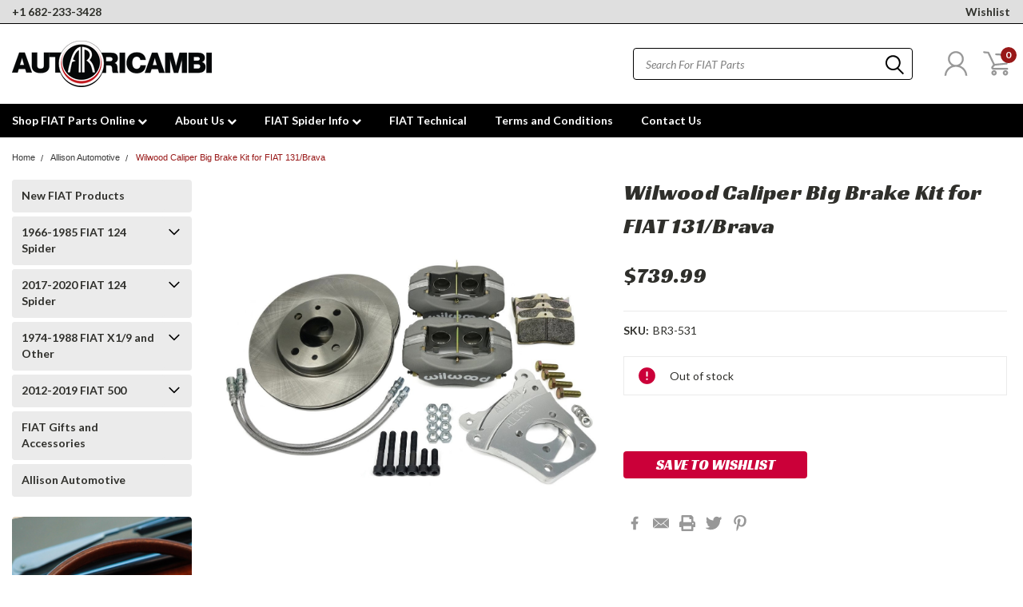

--- FILE ---
content_type: text/html; charset=UTF-8
request_url: https://autoricambi.us/wilwood-caliper-big-brake-kit-for-fiat-131-brava/
body_size: 50531
content:
<!DOCTYPE html>
<html class="no-js" lang="en">
    <head>
        <title>Wilwood caliper big Brake kit with vented rotors FIAT 131 Brava</title>
        <meta property="product:price:amount" content="739.99" /><meta property="product:price:currency" content="USD" /><meta property="og:url" content="https://autoricambi.us/wilwood-caliper-big-brake-kit-for-fiat-131-brava/" /><meta property="og:site_name" content="Auto Ricambi, LLC" /><meta name="keywords" content="Wilwood caliper big Brake kit with vented rotors FIAT 131 Brava"><meta name="description" content="Wilwood caliper big brake kit with vented rotors FIAT 131 &amp; Brava - 1975-1982 - Auto Ricambi"><link rel='canonical' href='https://autoricambi.us/wilwood-caliper-big-brake-kit-for-fiat-131-brava/' /><meta name='platform' content='bigcommerce.stencil' /><meta property="og:type" content="product" />
<meta property="og:title" content="Wilwood Caliper Big Brake Kit for FIAT 131/Brava" />
<meta property="og:description" content="Wilwood caliper big brake kit with vented rotors FIAT 131 &amp; Brava - 1975-1982 - Auto Ricambi" />
<meta property="og:image" content="https://cdn11.bigcommerce.com/s-1bhf1djfdu/products/3413/images/6972/6972__65850.1670535522.386.513.jpg?c=2" />
<meta property="og:availability" content="oos" />
<meta property="pinterest:richpins" content="enabled" />
        
         
        
        <link rel="stylesheet" href="https://use.fontawesome.com/releases/v5.5.0/css/all.css" integrity="sha384-B4dIYHKNBt8Bc12p+WXckhzcICo0wtJAoU8YZTY5qE0Id1GSseTk6S+L3BlXeVIU" crossorigin="anonymous">
        <link href="https://fonts.googleapis.com/css?family=Racing+Sans+One" rel="stylesheet">
        <link href="https://fonts.googleapis.com/css?family=Lato:300,300i,400,400i,700,700i,900,900i" rel="stylesheet">
        <link href="https://fonts.googleapis.com/css?family=Anton" rel="stylesheet">
        <link href="https://fonts.googleapis.com/css?family=IBM+Plex+Sans+Condensed:300,300i,400,400i,700,700i|IBM+Plex+Sans:400,400i,700,700i" rel="stylesheet">
        <script src="https://use.fontawesome.com/63220265b2.js" async></script>
        <link href="https://cdn11.bigcommerce.com/s-1bhf1djfdu/product_images/AR%20seal%20favicon.png?t=1656609981" rel="shortcut icon">
        <meta name="viewport" content="width=device-width, initial-scale=1, maximum-scale=1">

        <script>
            document.documentElement.className = document.documentElement.className.replace('no-js', 'js');
        </script>

        <script>
    function browserSupportsAllFeatures() {
        return window.Promise
            && window.fetch
            && window.URL
            && window.URLSearchParams
            && window.WeakMap
            // object-fit support
            && ('objectFit' in document.documentElement.style);
    }

    function loadScript(src) {
        var js = document.createElement('script');
        js.src = src;
        js.onerror = function () {
            console.error('Failed to load polyfill script ' + src);
        };
        document.head.appendChild(js);
    }

    if (!browserSupportsAllFeatures()) {
        loadScript('https://cdn11.bigcommerce.com/s-1bhf1djfdu/stencil/e516aee0-51df-013d-66a7-62c0fad18fba/e/57a56730-cffa-013b-3552-1ee0439db863/dist/theme-bundle.polyfills.js');
    }
</script>

        <script>
            window.lazySizesConfig = window.lazySizesConfig || {};
            window.lazySizesConfig.loadMode = 1;
        </script>
        <script async src="https://cdn11.bigcommerce.com/s-1bhf1djfdu/stencil/e516aee0-51df-013d-66a7-62c0fad18fba/e/57a56730-cffa-013b-3552-1ee0439db863/dist/theme-bundle.head_async.js"></script>

        <link href="https://fonts.googleapis.com/css?family=Lato:400,700,300%7CRacing+Sans+One:%7CLato+:400&display=swap" rel="stylesheet">
        <link data-stencil-stylesheet href="https://cdn11.bigcommerce.com/s-1bhf1djfdu/stencil/e516aee0-51df-013d-66a7-62c0fad18fba/e/57a56730-cffa-013b-3552-1ee0439db863/css/theme-a00c8a00-d936-013e-039c-0a168e71d56e.css" rel="stylesheet">
        <link data-stencil-stylesheet href="https://cdn11.bigcommerce.com/s-1bhf1djfdu/stencil/e516aee0-51df-013d-66a7-62c0fad18fba/e/57a56730-cffa-013b-3552-1ee0439db863/css/pinnacle-a00c8a00-d936-013e-039c-0a168e71d56e.css" rel="stylesheet">
        <link data-stencil-stylesheet href="https://cdn11.bigcommerce.com/s-1bhf1djfdu/stencil/e516aee0-51df-013d-66a7-62c0fad18fba/e/57a56730-cffa-013b-3552-1ee0439db863/css/custom-a00c8a00-d936-013e-039c-0a168e71d56e.css" rel="stylesheet">

        <!-- Start Tracking Code for analytics_facebook -->

<script>
!function(f,b,e,v,n,t,s){if(f.fbq)return;n=f.fbq=function(){n.callMethod?n.callMethod.apply(n,arguments):n.queue.push(arguments)};if(!f._fbq)f._fbq=n;n.push=n;n.loaded=!0;n.version='2.0';n.queue=[];t=b.createElement(e);t.async=!0;t.src=v;s=b.getElementsByTagName(e)[0];s.parentNode.insertBefore(t,s)}(window,document,'script','https://connect.facebook.net/en_US/fbevents.js');

fbq('set', 'autoConfig', 'false', '1653717391535558');
fbq('dataProcessingOptions', ['LDU'], 0, 0);
fbq('init', '1653717391535558', {"external_id":"b79e9c08-facc-4876-a4e4-5613b560dd43"});
fbq('set', 'agent', 'bigcommerce', '1653717391535558');

function trackEvents() {
    var pathName = window.location.pathname;

    fbq('track', 'PageView', {}, "");

    // Search events start -- only fire if the shopper lands on the /search.php page
    if (pathName.indexOf('/search.php') === 0 && getUrlParameter('search_query')) {
        fbq('track', 'Search', {
            content_type: 'product_group',
            content_ids: [],
            search_string: getUrlParameter('search_query')
        });
    }
    // Search events end

    // Wishlist events start -- only fire if the shopper attempts to add an item to their wishlist
    if (pathName.indexOf('/wishlist.php') === 0 && getUrlParameter('added_product_id')) {
        fbq('track', 'AddToWishlist', {
            content_type: 'product_group',
            content_ids: []
        });
    }
    // Wishlist events end

    // Lead events start -- only fire if the shopper subscribes to newsletter
    if (pathName.indexOf('/subscribe.php') === 0 && getUrlParameter('result') === 'success') {
        fbq('track', 'Lead', {});
    }
    // Lead events end

    // Registration events start -- only fire if the shopper registers an account
    if (pathName.indexOf('/login.php') === 0 && getUrlParameter('action') === 'account_created') {
        fbq('track', 'CompleteRegistration', {}, "");
    }
    // Registration events end

    

    function getUrlParameter(name) {
        var cleanName = name.replace(/[\[]/, '\[').replace(/[\]]/, '\]');
        var regex = new RegExp('[\?&]' + cleanName + '=([^&#]*)');
        var results = regex.exec(window.location.search);
        return results === null ? '' : decodeURIComponent(results[1].replace(/\+/g, ' '));
    }
}

if (window.addEventListener) {
    window.addEventListener("load", trackEvents, false)
}
</script>
<noscript><img height="1" width="1" style="display:none" alt="null" src="https://www.facebook.com/tr?id=1653717391535558&ev=PageView&noscript=1&a=plbigcommerce1.2&eid="/></noscript>

<!-- End Tracking Code for analytics_facebook -->

<!-- Start Tracking Code for analytics_googleanalytics -->

<!-- Global site tag (gtag.js) - Google Analytics -->
<script async src="https://www.googletagmanager.com/gtag/js?id=UA-92651069-1"></script>
<script>
  window.dataLayer = window.dataLayer || [];
  function gtag(){dataLayer.push(arguments);}
  gtag('js', new Date());

  gtag('config', 'UA-92651069-1');
</script>


<!-- End Tracking Code for analytics_googleanalytics -->

<!-- Start Tracking Code for analytics_siteverification -->

<meta name="google-site-verification" content="KBIHOS-PdHJ0r0FHZMTaEEocKWiibkblKB0bDCPqfZg" />

<!-- End Tracking Code for analytics_siteverification -->


<script type="text/javascript" src="https://checkout-sdk.bigcommerce.com/v1/loader.js" defer ></script>
<script src="https://www.google.com/recaptcha/api.js" async defer></script>
<script type="text/javascript">
var BCData = {"product_attributes":{"sku":"BR3-531","upc":null,"mpn":null,"gtin":null,"weight":null,"base":true,"image":null,"price":{"without_tax":{"formatted":"$739.99","value":739.99,"currency":"USD"},"tax_label":"Sales Tax"},"out_of_stock_behavior":"label_option","out_of_stock_message":"Out of stock","available_modifier_values":[],"in_stock_attributes":[],"stock":0,"instock":false,"stock_message":"Out of stock","purchasable":true,"purchasing_message":"The selected product combination is currently unavailable.","call_for_price_message":null}};
</script>
<script src='https://swymv3pro-01.azureedge.net/code/swym-bigcommerce.js' async></script><script src='https://searchserverapi1.com/widgets/bigcommerce/init.js?api_key=8Z3R1u5u5L' async ></script><script type="text/javascript" id="swym-js-page-context">




  




  
  
 var swymproduct = {
    id: 3413,
    title: "Wilwood Caliper Big Brake Kit for FIAT 131/Brava",
    url:  "https://autoricambi.us/wilwood-caliper-big-brake-kit-for-fiat-131-brava/",
    options: (true == true ? [] : []),
    main_image: {"data":"https://cdn11.bigcommerce.com/s-1bhf1djfdu/images/stencil/{:size}/products/3413/6972/6972__65850.1670535522.jpg?c=2","alt":"Wilwood caliper big brake kit with vented rotors\nFIAT 131 & Brava - 1975-1982 - Auto Ricambi"},
    price: {"without_tax":{"formatted":"$739.99","value":739.99,"currency":"USD"},"tax_label":"Sales Tax"},
    pre_order:  "",
    can_purchase: false
};


(function() {
  window.swymJSObject = {
    pid: "78RJLSKXLAFluVEXJzU3m+x0n2/BDX1SxBOJuyUJhvU=",
    storeHash: "1bhf1djfdu",
    apiToken: "eyJ0eXAiOiJKV1QiLCJhbGciOiJFUzI1NiJ9.eyJjaWQiOlsxXSwiY29ycyI6WyJodHRwczovL2F1dG9yaWNhbWJpLnVzIl0sImVhdCI6MTc2OTE2OTAwNywiaWF0IjoxNzY4OTk2MjA3LCJpc3MiOiJCQyIsInNpZCI6MTAwMDU0NTY2Nywic3ViIjoiQkMiLCJzdWJfdHlwZSI6MCwidG9rZW5fdHlwZSI6MX0.vUFaMvv76Xq902eA83YMTCN1RZ4dHNmZwOqPrRk4Cp6zkI0OfGGoqDe5hgn1u3UK-AXfbFj7FieZC7MLvg4PGQ"
  };
  window.getSwymPageContext = function() {
    var pageData = JSON.parse("{\"swym_pagetype\":\"product\",\"swym_cart\":[],\"swym_custid\":null,\"swym_cust_extra_check\":false,\"swym_wls\":null,\"swym_breadcrumbs\":[{\"url\":\"https://autoricambi.us/\",\"name\":\"Home\"},{\"url\":\"https://autoricambi.us/allison-automotive/\",\"name\":\"Allison Automotive\"},{\"url\":\"https://autoricambi.us/wilwood-caliper-big-brake-kit-for-fiat-131-brava/\",\"name\":\"Wilwood Caliper Big Brake Kit for FIAT 131/Brava\"}],\"swym_et\":1}");
    pageData.swym_product = swymproduct;
    return pageData;
  };
  window.swymJSBCLoad = function() {
    window.SwymPageContext = window.getSwymPageContext();
    if(!window._swat) {
      (function (s, w, r, e, l, a, y) {
        r['SwymRetailerConfig'] = s;
        r[s] = r[s] || function (k, v) {
          r[s][k] = v;
        };
      })('_swrc', '', window);
      _swrc('RetailerId', swymJSObject.pid);
      _swrc('ApiToken', swymJSObject.apiToken);
      _swrc('Callback', function(){initSwymBC();});
    } else if(window._swat.postLoader) {
      _swrc = window._swat.postLoader;
      _swrc('RetailerId', swymJSObject.pid);
      _swrc('ApiToken', swymJSObject.apiToken);
      _swrc('Callback', function(){initSwymBC();});
    } else {
      initSwymBC();
    }
  };
  swymJSBCLoad();
})();
</script><!-- Global site tag (gtag.js) - Google Ads: AW-1037321933 -->
<script async src="https://www.googletagmanager.com/gtag/js?id=AW-1037321933"></script>
<script>
  window.dataLayer = window.dataLayer || [];
  function gtag(){dataLayer.push(arguments);}
  gtag('js', new Date());

  gtag('config', 'AW-1037321933');
  gtag('set', 'developer_id.dMjk3Nj', true);
</script>
<!-- GA4 Code Start: View Product Content -->
<script>
  gtag('event', 'view_item', {
    send_to: 'AW-1037321933',
    ecomm_pagetype: 'product',
    currency: 'USD',
    items: [{
      id: 'BR3-531',
      name: 'Wilwood Caliper Big Brake Kit for FIAT 131/Brava',
      quantity: 1,
      google_business_vertical: 'retail',
      currency: "USD",
      price: 739.99,
    }],
    value: 739.99,
  });
</script>
<script>
 // Appends setCurrencyId=1 to the URL if missing, forcing USD before Zonos conversion
    
  (function () {
    const url = new URL(location.href);
    if (url.searchParams.get('setCurrencyId') !== '1') {
      url.searchParams.set('setCurrencyId', '1');
      location.replace(url.toString());
    }
  })();
    </script>
<script nonce="">
(function () {
    var xmlHttp = new XMLHttpRequest();

    xmlHttp.open('POST', 'https://bes.gcp.data.bigcommerce.com/nobot');
    xmlHttp.setRequestHeader('Content-Type', 'application/json');
    xmlHttp.send('{"store_id":"1000545667","timezone_offset":"-6.0","timestamp":"2026-01-22T05:23:32.29513900Z","visit_id":"01e29213-af7d-4d9c-ba0b-99e0b2f43a5a","channel_id":1}');
})();
</script>


    </head>
    <body id="body" class="product-page-layout main    thirteen-sixty-six   qty-box-visible">

      <!-- ACTIVE SHOPNAV DIM PAGE -->
            <div id="shopnav-dim-page" style="display: none;">
              <div style="top: 50%; left: 50%; display: none;" id="dialog" class="window">
                <div id="san"></div>
              </div>
              <div style="width: 2478px; font-size: 32pt; color:white; height: 1202px; display: none; opacity: 0.4;" id="mask"></div>
            </div>
            <!-- END ACTIVE SHOPNAV DIM PAGE -->

        <!-- snippet location header -->
        <svg data-src="https://cdn11.bigcommerce.com/s-1bhf1djfdu/stencil/e516aee0-51df-013d-66a7-62c0fad18fba/e/57a56730-cffa-013b-3552-1ee0439db863/img/icon-sprite.svg" class="icons-svg-sprite"></svg>


        <div class="header-container main-top">

<div class="top-menu">
    <div class="content">
         <a href="#" class="mobileMenu-toggle" data-mobile-menu-toggle="menu">
            <span class="mobileMenu-toggleIcon">Toggle menu</span>
        </a>

        <!-- OPTIONAL SHORT MESSAGE LINK -->
        <!-- <div class="left">
          <a class="optional-message-link" href="">Put an optional message here.</a>
        </div> -->

        <div class="left phone-number">
            <a href="tel:+1 682-233-3428">+1 682-233-3428</a>
        </div>

        <!-- MOBILE LOGIN / LOGOUT -->
        <div class="right top mobile">
          <div class="mobile-login">
              <li class="mobile-search">
                <a aria-label="search" name="search" class="navUser-action account search" href="#"><svg><use xlink:href="#icon-search" /></svg></a>
                
              </li>            
                 <li class="mobile-account">
                         <a class="" href="/login.php"><a class="" href="/login.php"><svg><use xlink:href="#icon-user" /></svg></a>
                  </li>
          </div>

        <!-- MOBILE CART -->
        <div class="mobile-cart">
        <li class="navUser-item navUser-item--cart mobile">
            <a
                class="navUser-action"
                data-cart-preview
                data-dropdown="cart-preview-dropdown"
                data-options="align:right"
                href="/cart.php">
                <span class="navUser-item-cartLabel"><svg><use xlink:href="#icon-cart" /></svg></span> <span class="countPill cart-quantity">0</span>
            </a>

            <!-- <div class="dropdown-menu" id="cart-preview-dropdown" data-dropdown-content aria-hidden="true"></div> -->
        </li>
      </div>
    </div>


        <div class="right account-links ">

                <div class="account-link wishlist">
                  <a href="/wishlist.php">Wishlist</a>
                </div>

          <div class="account-link currency-converter">
            <ul class="navPages-list navPages-list--user">
                    <li class="navPages-item">
                        <a class="navPages-action has-subMenu" href="#" data-collapsible="navPages-currency" aria-controls="navPages-currency" aria-expanded="false">
                            USD <i class="icon navPages-action-moreIcon" aria-hidden="true"><svg><use xmlns:xlink="http://www.w3.org/1999/xlink" xlink:href="#icon-chevron-down"></use></svg></i>
                        </a>
                        <div class="navPage-subMenu" id="navPages-currency" aria-hidden="true" tabindex="-1">
                            <ul class="navPnavPagesage-subMenu-list">
                                <li class="navPage-subMenu-item">
                                    <a class="navPage-subMenu-action navPages-action" href="https://autoricambi.us/wilwood-caliper-big-brake-kit-for-fiat-131-brava/?setCurrencyId=1">
                                            <strong>USD</strong>
                                    </a>
                                </li>
                                <li class="navPage-subMenu-item">
                                    <a class="navPage-subMenu-action navPages-action" href="https://autoricambi.us/wilwood-caliper-big-brake-kit-for-fiat-131-brava/?setCurrencyId=2">
                                            AUD
                                    </a>
                                </li>
                                <li class="navPage-subMenu-item">
                                    <a class="navPage-subMenu-action navPages-action" href="https://autoricambi.us/wilwood-caliper-big-brake-kit-for-fiat-131-brava/?setCurrencyId=3">
                                            EUR
                                    </a>
                                </li>
                                <li class="navPage-subMenu-item">
                                    <a class="navPage-subMenu-action navPages-action" href="https://autoricambi.us/wilwood-caliper-big-brake-kit-for-fiat-131-brava/?setCurrencyId=4">
                                            GBP
                                    </a>
                                </li>
                                <li class="navPage-subMenu-item">
                                    <a class="navPage-subMenu-action navPages-action" href="https://autoricambi.us/wilwood-caliper-big-brake-kit-for-fiat-131-brava/?setCurrencyId=5">
                                            CAD
                                    </a>
                                </li>
                                <li class="navPage-subMenu-item">
                                    <a class="navPage-subMenu-action navPages-action" href="https://autoricambi.us/wilwood-caliper-big-brake-kit-for-fiat-131-brava/?setCurrencyId=6">
                                            NOK
                                    </a>
                                </li>
                                <li class="navPage-subMenu-item">
                                    <a class="navPage-subMenu-action navPages-action" href="https://autoricambi.us/wilwood-caliper-big-brake-kit-for-fiat-131-brava/?setCurrencyId=7">
                                            CHF
                                    </a>
                                </li>
                                <li class="navPage-subMenu-item">
                                    <a class="navPage-subMenu-action navPages-action" href="https://autoricambi.us/wilwood-caliper-big-brake-kit-for-fiat-131-brava/?setCurrencyId=9">
                                            BRL
                                    </a>
                                </li>
                                <li class="navPage-subMenu-item">
                                    <a class="navPage-subMenu-action navPages-action" href="https://autoricambi.us/wilwood-caliper-big-brake-kit-for-fiat-131-brava/?setCurrencyId=10">
                                            BGN
                                    </a>
                                </li>
                                <li class="navPage-subMenu-item">
                                    <a class="navPage-subMenu-action navPages-action" href="https://autoricambi.us/wilwood-caliper-big-brake-kit-for-fiat-131-brava/?setCurrencyId=11">
                                            DKK
                                    </a>
                                </li>
                                <li class="navPage-subMenu-item">
                                    <a class="navPage-subMenu-action navPages-action" href="https://autoricambi.us/wilwood-caliper-big-brake-kit-for-fiat-131-brava/?setCurrencyId=13">
                                            ISK
                                    </a>
                                </li>
                                <li class="navPage-subMenu-item">
                                    <a class="navPage-subMenu-action navPages-action" href="https://autoricambi.us/wilwood-caliper-big-brake-kit-for-fiat-131-brava/?setCurrencyId=14">
                                            ILS
                                    </a>
                                </li>
                                <li class="navPage-subMenu-item">
                                    <a class="navPage-subMenu-action navPages-action" href="https://autoricambi.us/wilwood-caliper-big-brake-kit-for-fiat-131-brava/?setCurrencyId=15">
                                            JPY
                                    </a>
                                </li>
                                <li class="navPage-subMenu-item">
                                    <a class="navPage-subMenu-action navPages-action" href="https://autoricambi.us/wilwood-caliper-big-brake-kit-for-fiat-131-brava/?setCurrencyId=16">
                                            SEK
                                    </a>
                                </li>
                                <li class="navPage-subMenu-item">
                                    <a class="navPage-subMenu-action navPages-action" href="https://autoricambi.us/wilwood-caliper-big-brake-kit-for-fiat-131-brava/?setCurrencyId=17">
                                            JMD
                                    </a>
                                </li>
                                <li class="navPage-subMenu-item">
                                    <a class="navPage-subMenu-action navPages-action" href="https://autoricambi.us/wilwood-caliper-big-brake-kit-for-fiat-131-brava/?setCurrencyId=18">
                                            HUF
                                    </a>
                                </li>
                                <li class="navPage-subMenu-item">
                                    <a class="navPage-subMenu-action navPages-action" href="https://autoricambi.us/wilwood-caliper-big-brake-kit-for-fiat-131-brava/?setCurrencyId=20">
                                            CZK
                                    </a>
                                </li>
                                <li class="navPage-subMenu-item">
                                    <a class="navPage-subMenu-action navPages-action" href="https://autoricambi.us/wilwood-caliper-big-brake-kit-for-fiat-131-brava/?setCurrencyId=21">
                                            UAH
                                    </a>
                                </li>
                                <li class="navPage-subMenu-item">
                                    <a class="navPage-subMenu-action navPages-action" href="https://autoricambi.us/wilwood-caliper-big-brake-kit-for-fiat-131-brava/?setCurrencyId=22">
                                            PLN
                                    </a>
                                </li>
                                <li class="navPage-subMenu-item">
                                    <a class="navPage-subMenu-action navPages-action" href="https://autoricambi.us/wilwood-caliper-big-brake-kit-for-fiat-131-brava/?setCurrencyId=23">
                                            NZD
                                    </a>
                                </li>
                                <li class="navPage-subMenu-item">
                                    <a class="navPage-subMenu-action navPages-action" href="https://autoricambi.us/wilwood-caliper-big-brake-kit-for-fiat-131-brava/?setCurrencyId=24">
                                            ZAR
                                    </a>
                                </li>
                                <li class="navPage-subMenu-item">
                                    <a class="navPage-subMenu-action navPages-action" href="https://autoricambi.us/wilwood-caliper-big-brake-kit-for-fiat-131-brava/?setCurrencyId=25">
                                            IDR
                                    </a>
                                </li>
                                <li class="navPage-subMenu-item">
                                    <a class="navPage-subMenu-action navPages-action" href="https://autoricambi.us/wilwood-caliper-big-brake-kit-for-fiat-131-brava/?setCurrencyId=26">
                                            EGP
                                    </a>
                                </li>
                                <li class="navPage-subMenu-item">
                                    <a class="navPage-subMenu-action navPages-action" href="https://autoricambi.us/wilwood-caliper-big-brake-kit-for-fiat-131-brava/?setCurrencyId=27">
                                            KRW
                                    </a>
                                </li>
                                <li class="navPage-subMenu-item">
                                    <a class="navPage-subMenu-action navPages-action" href="https://autoricambi.us/wilwood-caliper-big-brake-kit-for-fiat-131-brava/?setCurrencyId=29">
                                            DOP
                                    </a>
                                </li>
                                <li class="navPage-subMenu-item">
                                    <a class="navPage-subMenu-action navPages-action" href="https://autoricambi.us/wilwood-caliper-big-brake-kit-for-fiat-131-brava/?setCurrencyId=30">
                                            SAR
                                    </a>
                                </li>
                                <li class="navPage-subMenu-item">
                                    <a class="navPage-subMenu-action navPages-action" href="https://autoricambi.us/wilwood-caliper-big-brake-kit-for-fiat-131-brava/?setCurrencyId=31">
                                            AED
                                    </a>
                                </li>
                                <li class="navPage-subMenu-item">
                                    <a class="navPage-subMenu-action navPages-action" href="https://autoricambi.us/wilwood-caliper-big-brake-kit-for-fiat-131-brava/?setCurrencyId=32">
                                            MYR
                                    </a>
                                </li>
                                <li class="navPage-subMenu-item">
                                    <a class="navPage-subMenu-action navPages-action" href="https://autoricambi.us/wilwood-caliper-big-brake-kit-for-fiat-131-brava/?setCurrencyId=33">
                                            TRY
                                    </a>
                                </li>
                                <li class="navPage-subMenu-item">
                                    <a class="navPage-subMenu-action navPages-action" href="https://autoricambi.us/wilwood-caliper-big-brake-kit-for-fiat-131-brava/?setCurrencyId=34">
                                            THB
                                    </a>
                                </li>
                                <li class="navPage-subMenu-item">
                                    <a class="navPage-subMenu-action navPages-action" href="https://autoricambi.us/wilwood-caliper-big-brake-kit-for-fiat-131-brava/?setCurrencyId=36">
                                            GTQ
                                    </a>
                                </li>
                                <li class="navPage-subMenu-item">
                                    <a class="navPage-subMenu-action navPages-action" href="https://autoricambi.us/wilwood-caliper-big-brake-kit-for-fiat-131-brava/?setCurrencyId=37">
                                            RSD
                                    </a>
                                </li>
                                <li class="navPage-subMenu-item">
                                    <a class="navPage-subMenu-action navPages-action" href="https://autoricambi.us/wilwood-caliper-big-brake-kit-for-fiat-131-brava/?setCurrencyId=38">
                                            CNY
                                    </a>
                                </li>
                                <li class="navPage-subMenu-item">
                                    <a class="navPage-subMenu-action navPages-action" href="https://autoricambi.us/wilwood-caliper-big-brake-kit-for-fiat-131-brava/?setCurrencyId=39">
                                            PEN
                                    </a>
                                </li>
                                <li class="navPage-subMenu-item">
                                    <a class="navPage-subMenu-action navPages-action" href="https://autoricambi.us/wilwood-caliper-big-brake-kit-for-fiat-131-brava/?setCurrencyId=40">
                                            OMR
                                    </a>
                                </li>
                                <li class="navPage-subMenu-item">
                                    <a class="navPage-subMenu-action navPages-action" href="https://autoricambi.us/wilwood-caliper-big-brake-kit-for-fiat-131-brava/?setCurrencyId=41">
                                            QAR
                                    </a>
                                </li>
                                <li class="navPage-subMenu-item">
                                    <a class="navPage-subMenu-action navPages-action" href="https://autoricambi.us/wilwood-caliper-big-brake-kit-for-fiat-131-brava/?setCurrencyId=42">
                                            VND
                                    </a>
                                </li>
                                <li class="navPage-subMenu-item">
                                    <a class="navPage-subMenu-action navPages-action" href="https://autoricambi.us/wilwood-caliper-big-brake-kit-for-fiat-131-brava/?setCurrencyId=44">
                                            TWD
                                    </a>
                                </li>
                                <li class="navPage-subMenu-item">
                                    <a class="navPage-subMenu-action navPages-action" href="https://autoricambi.us/wilwood-caliper-big-brake-kit-for-fiat-131-brava/?setCurrencyId=45">
                                            LKR
                                    </a>
                                </li>
                                <li class="navPage-subMenu-item">
                                    <a class="navPage-subMenu-action navPages-action" href="https://autoricambi.us/wilwood-caliper-big-brake-kit-for-fiat-131-brava/?setCurrencyId=46">
                                            ANG
                                    </a>
                                </li>
                                <li class="navPage-subMenu-item">
                                    <a class="navPage-subMenu-action navPages-action" href="https://autoricambi.us/wilwood-caliper-big-brake-kit-for-fiat-131-brava/?setCurrencyId=47">
                                            KHR
                                    </a>
                                </li>
                                <li class="navPage-subMenu-item">
                                    <a class="navPage-subMenu-action navPages-action" href="https://autoricambi.us/wilwood-caliper-big-brake-kit-for-fiat-131-brava/?setCurrencyId=48">
                                            HNL
                                    </a>
                                </li>
                                <li class="navPage-subMenu-item">
                                    <a class="navPage-subMenu-action navPages-action" href="https://autoricambi.us/wilwood-caliper-big-brake-kit-for-fiat-131-brava/?setCurrencyId=49">
                                            PYG
                                    </a>
                                </li>
                                <li class="navPage-subMenu-item">
                                    <a class="navPage-subMenu-action navPages-action" href="https://autoricambi.us/wilwood-caliper-big-brake-kit-for-fiat-131-brava/?setCurrencyId=50">
                                            MKD
                                    </a>
                                </li>
                                <li class="navPage-subMenu-item">
                                    <a class="navPage-subMenu-action navPages-action" href="https://autoricambi.us/wilwood-caliper-big-brake-kit-for-fiat-131-brava/?setCurrencyId=51">
                                            PHP
                                    </a>
                                </li>
                                <li class="navPage-subMenu-item">
                                    <a class="navPage-subMenu-action navPages-action" href="https://autoricambi.us/wilwood-caliper-big-brake-kit-for-fiat-131-brava/?setCurrencyId=52">
                                            GYD
                                    </a>
                                </li>
                                <li class="navPage-subMenu-item">
                                    <a class="navPage-subMenu-action navPages-action" href="https://autoricambi.us/wilwood-caliper-big-brake-kit-for-fiat-131-brava/?setCurrencyId=53">
                                            PKR
                                    </a>
                                </li>
                                <li class="navPage-subMenu-item">
                                    <a class="navPage-subMenu-action navPages-action" href="https://autoricambi.us/wilwood-caliper-big-brake-kit-for-fiat-131-brava/?setCurrencyId=54">
                                            NIO
                                    </a>
                                </li>
                                <li class="navPage-subMenu-item">
                                    <a class="navPage-subMenu-action navPages-action" href="https://autoricambi.us/wilwood-caliper-big-brake-kit-for-fiat-131-brava/?setCurrencyId=55">
                                            BZD
                                    </a>
                                </li>
                                <li class="navPage-subMenu-item">
                                    <a class="navPage-subMenu-action navPages-action" href="https://autoricambi.us/wilwood-caliper-big-brake-kit-for-fiat-131-brava/?setCurrencyId=56">
                                            BDT
                                    </a>
                                </li>
                                <li class="navPage-subMenu-item">
                                    <a class="navPage-subMenu-action navPages-action" href="https://autoricambi.us/wilwood-caliper-big-brake-kit-for-fiat-131-brava/?setCurrencyId=57">
                                            BHD
                                    </a>
                                </li>
                            </ul>
                        </div>
                    </li>
            </ul>
          </div>


              <div class="mobile-login top-account-access">
                     <li class="">
                             <!-- <a class="" href="/login.php"><a class="" href="/login.php">Login</a>&nbsp;<span class="">or</span>&nbsp;<a class="" href="/login.php?action=create_account">Sign Up</a> -->
                      </li>
              </div>


        </div>
        <div class="clear"></div>
    </div>
</div>

<div class="header-container full-width  full-width">
  <div class="header-padding">
  <div class="header-padding">
  <header class="header" role="banner">


<!-- LEFT ALIGNED LOGO -->
  <div class="header-container-left-aligned-logo">
    <div class="header-logo header-logo--left">
      <a class="logo-link" href="https://autoricambi.us/">
        <img class="" src="https://cdn11.bigcommerce.com/s-1bhf1djfdu/images/stencil/250x90/ar-logo---21_1665599951__27412.original.png" alt="Auto Ricambi, LLC" title="Auto Ricambi, LLC">
</a>
    </div>
    <div class="navPages-container inside-header left-logo" id="menu" data-menu>
      <nav class="navPages">
        <div class="navPages-quickSearch right searchbar">
            <div class="container">
    <!-- snippet location forms_search -->
    <form class="form" action="/search.php">
        <fieldset class="form-fieldset">
            <div class="form-field">
                <label class="u-hiddenVisually" for="search_query">Search</label>
                <input class="form-input" data-search-quick name="search_query" id="search_query" data-error-message="Search field cannot be empty." placeholder="Search" autocomplete="off">
                <div class="search-icon"><svg><use xlink:href="#icon-search" /></svg></div>
                <input class="button button--primary form-prefixPostfix-button--postfix" type="submit" value="">
            </div>
        </fieldset>
        <div class="clear"></div>
    </form>
    <a href="#" class="reset quicksearch" aria-label="reset search" role="button">
      <span class="reset" aria-hidden="true">Reset Search</span>
    </a>
    <a href="#" class="modal-close custom-quick-search" aria-label="Close" role="button">
      <span aria-hidden="true">&#215;</span>
    </a>
    <section class="quickSearchResults" data-bind="html: results">
    </section>
</div>
        </div>
      </nav>
    </div>
    <div class="right account-links desktop inside-header left-aligned-logo">
              <ul class="account-link enabled">
    <li class="navUser-item navUser-item--account">
        <a class="navUser-action with-login" href="/login.php"><svg><use xlink:href="#icon-user" /></svg></a>
        <!-- <a class="navUser-action login" href="/login.php">Login</a> -->
     </li>

<li class="navUser-item navUser-item--cart desktop">
  <a
  class="navUser-action"
  data-cart-preview
  data-dropdown="cart-preview-dropdown"
  data-options="align:right"
  href="/cart.php">
  <span class="navUser-item-cartLabel"><svg><use xlink:href="#icon-cart" /></svg></span> <span class="countPill cart-quantity">0</span>
  </a>

<div class="dropdown-menu" id="cart-preview-dropdown" data-dropdown-content aria-hidden="true"></div>
</li>
</ul>
    </div>
  </div>



<!-- CENTER ALIGNED LOGO -->


<!-- RIGHT ALIGNED LOGO -->



<div class="clear"></div>
<div class="mobile-menu navPages-container" id="menu" data-menu>

  <div class="navPages-quickSearch right searchbar mobile-search">
      <div class="container mobile-quick-search">
    <!-- snippet location forms_search -->
    <form class="form" action="/search.php">
        <fieldset class="form-fieldset">
            <div class="form-field">
                <label class="u-hiddenVisually" for="search_query">Search</label>
                <input class="form-input" data-search-quick name="search_query" id="search_query" data-error-message="Search field cannot be empty." placeholder="Search" autocomplete="off">
                <div class="search-icon"><svg><use xlink:href="#icon-search" /></svg></div>
                <input class="button button--primary form-prefixPostfix-button--postfix" type="submit" value="">
            </div>
        </fieldset>
        <div class="clear"></div>
    </form>
    <div class="mobile-reset">
      <a href="#" class="reset quicksearch" aria-label="reset search" role="button">
        <span class="reset" aria-hidden="true">Reset Search</span>
      </a>
      <a href="#" class="modal-close custom-quick-search" aria-label="Close" role="button">
        <span aria-hidden="true">&#215;</span>
      </a>
      <div class="clear"></div>
    </div>
    <section class="quickSearchResults" data-bind="html: results">
    </section>
</div>
  </div>

        <nav class="navPages mobile">   
    <ul class="navPages-list">
        <div class="nav-align">
        <div class="custom-pages-nav">
            <div id="mobile-menu">
                <div class="category-menu">
                    <h2 class="container-header mobile">Shop By Category</h2>
                      <li class="navPages-item mobile">
                        <a class="navPages-action" href="https://autoricambi.us/new-fiat-products/">New FIAT Products</a>
                      </li>
                      <li class="navPages-item mobile">
                        <a class="navPages-action navPages-action-depth-max has-subMenu is-root topLevel" href="https://autoricambi.us/1966-1985-fiat-124-spider/">
    1966-1985 FIAT 124 Spider <i class="fa fa-chevron-down main-nav" aria-hidden="true"></i>
</a>
<div class="navPage-subMenu" id="navPages-309" aria-hidden="true" tabindex="-1">
    <ul class="navPage-subMenu-list">
            <li class="navPage-subMenu-item">
                    <a
                        class="navPage-subMenu-action navPages-action has-subMenu"
                        href="https://autoricambi.us/1966-1985-fiat-124-spider/accessories/"
                        data-collapsible="navPages-32"
                        data-collapsible-disabled-breakpoint="medium"
                        data-collapsible-disabled-state="open"
                        data-collapsible-enabled-state="closed">
                        Accessories <i class="fa fa-chevron-down" aria-hidden="true"></i>
                    </a>
                    <ul class="navPage-childList" id="navPages-32">
                        <li class="navPage-childList-item navPage-subMenu-item">
                                <a class="navPage-childList-action navPages-action" href="https://autoricambi.us/1966-1985-fiat-124-spider/accessories/apparel-and-gifts/">Apparel and Gifts</a>
                        </li>
                        <li class="navPage-childList-item navPage-subMenu-item">
                                <a class="navPage-childList-action navPages-action" href="https://autoricambi.us/1966-1985-fiat-124-spider/accessories/car-covers-deflectors-and-luggage-racks/">Car Covers Deflectors and Luggage Racks</a>
                        </li>
                        <li class="navPage-childList-item navPage-subMenu-item">
                                <a class="navPage-childList-action navPages-action has-subMenu" href="https://autoricambi.us/1966-1985-fiat-124-spider/accessories/decals-and-stickers/">Decals and Stickers</a>
                                <ul class="navPage-childList" id="navPages-212">
                                    <li class="navPage-childList-item">
                                        <a class="navPage-childList-action navPages-action" href="https://autoricambi.us/1966-1985-fiat-124-spider/accessories/decals-and-stickers/body/">Body</a>
                                    </li>
                                    <li class="navPage-childList-item">
                                        <a class="navPage-childList-action navPages-action" href="https://autoricambi.us/1966-1985-fiat-124-spider/accessories/decals-and-stickers/engine-compartment/">Engine Compartment</a>
                                    </li>
                                    <li class="navPage-childList-item">
                                        <a class="navPage-childList-action navPages-action" href="https://autoricambi.us/1966-1985-fiat-124-spider/accessories/decals-and-stickers/paint-code/">Paint Code</a>
                                    </li>
                                    <li class="navPage-childList-item">
                                        <a class="navPage-childList-action navPages-action" href="https://autoricambi.us/1966-1985-fiat-124-spider/accessories/decals-and-stickers/other/">Other</a>
                                    </li>
                                </ul>
                        </li>
                        <li class="navPage-childList-item navPage-subMenu-item">
                                <a class="navPage-childList-action navPages-action" href="https://autoricambi.us/1966-1985-fiat-124-spider/accessories/floor-mats/">Floor Mats</a>
                        </li>
                        <li class="navPage-childList-item navPage-subMenu-item">
                                <a class="navPage-childList-action navPages-action" href="https://autoricambi.us/1966-1985-fiat-124-spider/accessories/hardware/">Hardware</a>
                        </li>
                        <li class="navPage-childList-item navPage-subMenu-item">
                                <a class="navPage-childList-action navPages-action has-subMenu" href="https://autoricambi.us/1966-1985-fiat-124-spider/accessories/manuals/">Manuals</a>
                                <ul class="navPage-childList" id="navPages-72">
                                    <li class="navPage-childList-item">
                                        <a class="navPage-childList-action navPages-action" href="https://autoricambi.us/1966-1985-fiat-124-spider/accessories/manuals/owners/">Owners</a>
                                    </li>
                                    <li class="navPage-childList-item">
                                        <a class="navPage-childList-action navPages-action" href="https://autoricambi.us/1966-1985-fiat-124-spider/accessories/manuals/service-and-repair/">Service and Repair</a>
                                    </li>
                                </ul>
                        </li>
                        <li class="navPage-childList-item navPage-subMenu-item">
                                <a class="navPage-childList-action navPages-action" href="https://autoricambi.us/1966-1985-fiat-124-spider/accessories/steering-wheels-and-shift-knobs/">Steering Wheels and Shift Knobs</a>
                        </li>
                        <li class="navPage-childList-item navPage-subMenu-item">
                                <a class="navPage-childList-action navPages-action" href="https://autoricambi.us/1966-1985-fiat-124-spider/accessories/tools/">Tools</a>
                        </li>
                    </ul>
            </li>
            <li class="navPage-subMenu-item">
                    <a class="navPage-subMenu-action navPages-action" href="https://autoricambi.us/1966-1985-fiat-124-spider/belts/">Belts</a>
            </li>
            <li class="navPage-subMenu-item">
                    <a
                        class="navPage-subMenu-action navPages-action has-subMenu"
                        href="https://autoricambi.us/1966-1985-fiat-124-spider/brakes/"
                        data-collapsible="navPages-34"
                        data-collapsible-disabled-breakpoint="medium"
                        data-collapsible-disabled-state="open"
                        data-collapsible-enabled-state="closed">
                        Brakes <i class="fa fa-chevron-down" aria-hidden="true"></i>
                    </a>
                    <ul class="navPage-childList" id="navPages-34">
                        <li class="navPage-childList-item navPage-subMenu-item">
                                <a class="navPage-childList-action navPages-action" href="https://autoricambi.us/brake-kits/">Brake Kits</a>
                        </li>
                        <li class="navPage-childList-item navPage-subMenu-item">
                                <a class="navPage-childList-action navPages-action" href="https://autoricambi.us/1966-1985-fiat-124-spider/brakes/brake-switches/">Brake Switches</a>
                        </li>
                        <li class="navPage-childList-item navPage-subMenu-item">
                                <a class="navPage-childList-action navPages-action" href="https://autoricambi.us/1966-1985-fiat-124-spider/brakes/calipers-and-repair-kits/">Calipers and Repair Kits</a>
                        </li>
                        <li class="navPage-childList-item navPage-subMenu-item">
                                <a class="navPage-childList-action navPages-action" href="https://autoricambi.us/1966-1985-fiat-124-spider/brakes/hardware/">Hardware</a>
                        </li>
                        <li class="navPage-childList-item navPage-subMenu-item">
                                <a class="navPage-childList-action navPages-action" href="https://autoricambi.us/1966-1985-fiat-124-spider/brakes/hoses-and-metal-lines/">Hoses and Metal Lines</a>
                        </li>
                        <li class="navPage-childList-item navPage-subMenu-item">
                                <a class="navPage-childList-action navPages-action" href="https://autoricambi.us/1966-1985-fiat-124-spider/brakes/master-cylinders-boosters-and-regulators/">Master Cylinders Boosters and Regulators</a>
                        </li>
                        <li class="navPage-childList-item navPage-subMenu-item">
                                <a class="navPage-childList-action navPages-action" href="https://autoricambi.us/1966-1985-fiat-124-spider/brakes/reservoirs-and-caps/">Reservoirs and Caps</a>
                        </li>
                        <li class="navPage-childList-item navPage-subMenu-item">
                                <a class="navPage-childList-action navPages-action" href="https://autoricambi.us/1966-1985-fiat-124-spider/brakes/rotors-and-pads/">Rotors and Pads</a>
                        </li>
                    </ul>
            </li>
            <li class="navPage-subMenu-item">
                    <a class="navPage-subMenu-action navPages-action" href="https://autoricambi.us/bundle-fiat-parts-and-save/">Bundle FIAT Parts and Save</a>
            </li>
            <li class="navPage-subMenu-item">
                    <a
                        class="navPage-subMenu-action navPages-action has-subMenu"
                        href="https://autoricambi.us/1966-1985-fiat-124-spider/cables/"
                        data-collapsible="navPages-35"
                        data-collapsible-disabled-breakpoint="medium"
                        data-collapsible-disabled-state="open"
                        data-collapsible-enabled-state="closed">
                        Cables <i class="fa fa-chevron-down" aria-hidden="true"></i>
                    </a>
                    <ul class="navPage-childList" id="navPages-35">
                        <li class="navPage-childList-item navPage-subMenu-item">
                                <a class="navPage-childList-action navPages-action" href="https://autoricambi.us/1966-1985-fiat-124-spider/cables/accelerator-and-kickdown/">Accelerator and Kickdown</a>
                        </li>
                        <li class="navPage-childList-item navPage-subMenu-item">
                                <a class="navPage-childList-action navPages-action" href="https://autoricambi.us/1966-1985-fiat-124-spider/cables/clutch/">Clutch</a>
                        </li>
                        <li class="navPage-childList-item navPage-subMenu-item">
                                <a class="navPage-childList-action navPages-action" href="https://autoricambi.us/1966-1985-fiat-124-spider/cables/other-cables-and-hardware/">Other Cables and Hardware</a>
                        </li>
                        <li class="navPage-childList-item navPage-subMenu-item">
                                <a class="navPage-childList-action navPages-action" href="https://autoricambi.us/1966-1985-fiat-124-spider/cables/parking-brake/">Parking Brake</a>
                        </li>
                        <li class="navPage-childList-item navPage-subMenu-item">
                                <a class="navPage-childList-action navPages-action" href="https://autoricambi.us/1966-1985-fiat-124-spider/cables/speedometer/">Speedometer</a>
                        </li>
                    </ul>
            </li>
            <li class="navPage-subMenu-item">
                    <a
                        class="navPage-subMenu-action navPages-action has-subMenu"
                        href="https://autoricambi.us/1966-1985-fiat-124-spider/cooling-and-heating/"
                        data-collapsible="navPages-36"
                        data-collapsible-disabled-breakpoint="medium"
                        data-collapsible-disabled-state="open"
                        data-collapsible-enabled-state="closed">
                        Cooling and Heating <i class="fa fa-chevron-down" aria-hidden="true"></i>
                    </a>
                    <ul class="navPage-childList" id="navPages-36">
                        <li class="navPage-childList-item navPage-subMenu-item">
                                <a class="navPage-childList-action navPages-action" href="https://autoricambi.us/1966-1985-fiat-124-spider/cooling-and-heating/bleed-tee-cap-clamp-and-misc/">Bleed Tee Cap Clamp and Misc</a>
                        </li>
                        <li class="navPage-childList-item navPage-subMenu-item">
                                <a class="navPage-childList-action navPages-action" href="https://autoricambi.us/1966-1985-fiat-124-spider/cooling-and-heating/fan-switches-and-sending-units/">Fan Switches and Sending Units</a>
                        </li>
                        <li class="navPage-childList-item navPage-subMenu-item">
                                <a class="navPage-childList-action navPages-action" href="https://autoricambi.us/1966-1985-fiat-124-spider/cooling-and-heating/heater-controls-and-fans/">Heater Controls and Fans</a>
                        </li>
                        <li class="navPage-childList-item navPage-subMenu-item">
                                <a class="navPage-childList-action navPages-action" href="https://autoricambi.us/1966-1985-fiat-124-spider/cooling-and-heating/heater-valves-cores-and-tubes/">Heater Valves Cores and Tubes</a>
                        </li>
                        <li class="navPage-childList-item navPage-subMenu-item">
                                <a class="navPage-childList-action navPages-action" href="https://autoricambi.us/1966-1985-fiat-124-spider/cooling-and-heating/hoses-and-thermostats/">Hoses and Thermostats</a>
                        </li>
                        <li class="navPage-childList-item navPage-subMenu-item">
                                <a class="navPage-childList-action navPages-action" href="https://autoricambi.us/1966-1985-fiat-124-spider/cooling-and-heating/overflow-bottles-and-caps/">Overflow Bottles and Caps</a>
                        </li>
                        <li class="navPage-childList-item navPage-subMenu-item">
                                <a class="navPage-childList-action navPages-action" href="https://autoricambi.us/1966-1985-fiat-124-spider/cooling-and-heating/radiators-caps-and-fans/">Radiators Caps and Fans</a>
                        </li>
                        <li class="navPage-childList-item navPage-subMenu-item">
                                <a class="navPage-childList-action navPages-action" href="https://autoricambi.us/fiat-124-spider-1966-85/cooling-heating/water-pumps/">Water Pumps</a>
                        </li>
                    </ul>
            </li>
            <li class="navPage-subMenu-item">
                    <a
                        class="navPage-subMenu-action navPages-action has-subMenu"
                        href="https://autoricambi.us/fiat-124-spider-classic-1966-85/driveline/"
                        data-collapsible="navPages-40"
                        data-collapsible-disabled-breakpoint="medium"
                        data-collapsible-disabled-state="open"
                        data-collapsible-enabled-state="closed">
                        Driveline <i class="fa fa-chevron-down" aria-hidden="true"></i>
                    </a>
                    <ul class="navPage-childList" id="navPages-40">
                        <li class="navPage-childList-item navPage-subMenu-item">
                                <a class="navPage-childList-action navPages-action" href="https://autoricambi.us/1966-1985-fiat-124-spider/driveline/center-supports-flex-disc-and-u-joints/">Center Supports Flex Disc and U-Joints</a>
                        </li>
                        <li class="navPage-childList-item navPage-subMenu-item">
                                <a class="navPage-childList-action navPages-action" href="https://autoricambi.us/1966-1985-fiat-124-spider/driveline/clutch-and-flywheel/">Clutch and Flywheel</a>
                        </li>
                        <li class="navPage-childList-item navPage-subMenu-item">
                                <a class="navPage-childList-action navPages-action" href="https://autoricambi.us/1966-1985-fiat-124-spider/driveline/rear-end-differential-gears-bearings-and-misc/">Rear End Differential Gears Bearings and Misc</a>
                        </li>
                    </ul>
            </li>
            <li class="navPage-subMenu-item">
                    <a
                        class="navPage-subMenu-action navPages-action has-subMenu"
                        href="https://autoricambi.us/1966-1985-fiat-124-spider/electrical/"
                        data-collapsible="navPages-41"
                        data-collapsible-disabled-breakpoint="medium"
                        data-collapsible-disabled-state="open"
                        data-collapsible-enabled-state="closed">
                        Electrical <i class="fa fa-chevron-down" aria-hidden="true"></i>
                    </a>
                    <ul class="navPage-childList" id="navPages-41">
                        <li class="navPage-childList-item navPage-subMenu-item">
                                <a class="navPage-childList-action navPages-action" href="https://autoricambi.us/1966-1985-fiat-124-spider/electrical/battery-accessories/">Battery Accessories</a>
                        </li>
                        <li class="navPage-childList-item navPage-subMenu-item">
                                <a class="navPage-childList-action navPages-action" href="https://autoricambi.us/1966-1985-fiat-124-spider/electrical/fuses-relays-and-horns/">Fuses Relays and Horns</a>
                        </li>
                        <li class="navPage-childList-item navPage-subMenu-item">
                                <a class="navPage-childList-action navPages-action" href="https://autoricambi.us/1966-1985-fiat-124-spider/electrical/interior-lighting-gauges-and-accessories/">Interior Lighting Gauges and Accessories</a>
                        </li>
                        <li class="navPage-childList-item navPage-subMenu-item">
                                <a class="navPage-childList-action navPages-action" href="https://autoricambi.us/1966-1985-fiat-124-spider/electrical/lighting-and-bulbs/">Lighting and Bulbs</a>
                        </li>
                        <li class="navPage-childList-item navPage-subMenu-item">
                                <a class="navPage-childList-action navPages-action" href="https://autoricambi.us/1966-1985-fiat-124-spider/electrical/sending-units/">Sending Units</a>
                        </li>
                        <li class="navPage-childList-item navPage-subMenu-item">
                                <a class="navPage-childList-action navPages-action" href="https://autoricambi.us/1966-1985-fiat-124-spider/electrical/starters-alternators-and-voltage-regulators/">Starters  Alternators and Voltage Regulators</a>
                        </li>
                        <li class="navPage-childList-item navPage-subMenu-item">
                                <a class="navPage-childList-action navPages-action" href="https://autoricambi.us/1966-1985-fiat-124-spider/electrical/switches/">Switches</a>
                        </li>
                    </ul>
            </li>
            <li class="navPage-subMenu-item">
                    <a
                        class="navPage-subMenu-action navPages-action has-subMenu"
                        href="https://autoricambi.us/fiat-124-spider-classic-1966-85/engine/"
                        data-collapsible="navPages-38"
                        data-collapsible-disabled-breakpoint="medium"
                        data-collapsible-disabled-state="open"
                        data-collapsible-enabled-state="closed">
                        Engine <i class="fa fa-chevron-down" aria-hidden="true"></i>
                    </a>
                    <ul class="navPage-childList" id="navPages-38">
                        <li class="navPage-childList-item navPage-subMenu-item">
                                <a class="navPage-childList-action navPages-action" href="https://autoricambi.us/1966-1985-fiat-124-spider/engine/bearings-and-thrust-washers/">Bearings and Thrust Washers</a>
                        </li>
                        <li class="navPage-childList-item navPage-subMenu-item">
                                <a class="navPage-childList-action navPages-action" href="https://autoricambi.us/1966-1985-fiat-124-spider/engine/belts-pulleys-and-gears/">Belts Pulleys and Gears</a>
                        </li>
                        <li class="navPage-childList-item navPage-subMenu-item">
                                <a class="navPage-childList-action navPages-action" href="https://autoricambi.us/1966-1985-fiat-124-spider/engine/cylinder-heads-and-cams/">Cylinder Heads and Cams</a>
                        </li>
                        <li class="navPage-childList-item navPage-subMenu-item">
                                <a class="navPage-childList-action navPages-action" href="https://autoricambi.us/1966-1985-fiat-124-spider/engine/engine-sending-units/">Engine Sending Units</a>
                        </li>
                        <li class="navPage-childList-item navPage-subMenu-item">
                                <a class="navPage-childList-action navPages-action" href="https://autoricambi.us/1966-1985-fiat-124-spider/engine/gaskets-and-seals/">Gaskets and Seals</a>
                        </li>
                        <li class="navPage-childList-item navPage-subMenu-item">
                                <a class="navPage-childList-action navPages-action" href="https://autoricambi.us/1966-1985-fiat-124-spider/engine/hardware-/">Hardware </a>
                        </li>
                        <li class="navPage-childList-item navPage-subMenu-item">
                                <a class="navPage-childList-action navPages-action" href="https://autoricambi.us/1966-1985-fiat-124-spider/engine/mounts/">Mounts</a>
                        </li>
                        <li class="navPage-childList-item navPage-subMenu-item">
                                <a class="navPage-childList-action navPages-action" href="https://autoricambi.us/1966-1985-fiat-124-spider/engine/oil-caps-seals-and-hoses/">Oil Caps Seals and Hoses</a>
                        </li>
                        <li class="navPage-childList-item navPage-subMenu-item">
                                <a class="navPage-childList-action navPages-action" href="https://autoricambi.us/1966-1985-fiat-124-spider/engine/oil-pans-and-pumps/">Oil Pans and Pumps</a>
                        </li>
                        <li class="navPage-childList-item navPage-subMenu-item">
                                <a class="navPage-childList-action navPages-action" href="https://autoricambi.us/1966-1985-fiat-124-spider/engine/rods-pistons-and-rings/">Rods Pistons and Rings</a>
                        </li>
                        <li class="navPage-childList-item navPage-subMenu-item">
                                <a class="navPage-childList-action navPages-action" href="https://autoricambi.us/1966-1985-fiat-124-spider/engine/valves-guides-springs-and-shims/">Valves Guides Springs and Shims</a>
                        </li>
                    </ul>
            </li>
            <li class="navPage-subMenu-item">
                    <a
                        class="navPage-subMenu-action navPages-action has-subMenu"
                        href="https://autoricambi.us/fiat-124-spider-classic-1966-85/exhaust/"
                        data-collapsible="navPages-140"
                        data-collapsible-disabled-breakpoint="medium"
                        data-collapsible-disabled-state="open"
                        data-collapsible-enabled-state="closed">
                        Exhaust <i class="fa fa-chevron-down" aria-hidden="true"></i>
                    </a>
                    <ul class="navPage-childList" id="navPages-140">
                        <li class="navPage-childList-item navPage-subMenu-item">
                                <a class="navPage-childList-action navPages-action" href="https://autoricambi.us/1966-1985-fiat-124-spider/exhaust/converters-and-test-pipes/">Converters and Test Pipes</a>
                        </li>
                        <li class="navPage-childList-item navPage-subMenu-item">
                                <a class="navPage-childList-action navPages-action" href="https://autoricambi.us/1966-1985-fiat-124-spider/exhaust/downpipes-and-headers/">Downpipes and Headers</a>
                        </li>
                        <li class="navPage-childList-item navPage-subMenu-item">
                                <a class="navPage-childList-action navPages-action" href="https://autoricambi.us/1966-1985-fiat-124-spider/exhaust/hangers-clamps-and-hardware/">Hangers Clamps and Hardware</a>
                        </li>
                        <li class="navPage-childList-item navPage-subMenu-item">
                                <a class="navPage-childList-action navPages-action" href="https://autoricambi.us/fiat-124-spider-1966-85/exhaust/mufflers/">Mufflers</a>
                        </li>
                    </ul>
            </li>
            <li class="navPage-subMenu-item">
                    <a
                        class="navPage-subMenu-action navPages-action has-subMenu"
                        href="https://autoricambi.us/1966-1985-fiat-124-spider/exterior/"
                        data-collapsible="navPages-42"
                        data-collapsible-disabled-breakpoint="medium"
                        data-collapsible-disabled-state="open"
                        data-collapsible-enabled-state="closed">
                        Exterior <i class="fa fa-chevron-down" aria-hidden="true"></i>
                    </a>
                    <ul class="navPage-childList" id="navPages-42">
                        <li class="navPage-childList-item navPage-subMenu-item">
                                <a class="navPage-childList-action navPages-action" href="https://autoricambi.us/1966-1985-fiat-124-spider/exterior/body-panels/">Body Panels</a>
                        </li>
                        <li class="navPage-childList-item navPage-subMenu-item">
                                <a class="navPage-childList-action navPages-action" href="https://autoricambi.us/1966-1985-fiat-124-spider/exterior/bumpers/">Bumpers</a>
                        </li>
                        <li class="navPage-childList-item navPage-subMenu-item">
                                <a class="navPage-childList-action navPages-action" href="https://autoricambi.us/1966-1985-fiat-124-spider/exterior/convertible-tops-and-boots/">Convertible Tops and Boots</a>
                        </li>
                        <li class="navPage-childList-item navPage-subMenu-item">
                                <a class="navPage-childList-action navPages-action" href="https://autoricambi.us/1966-1985-fiat-124-spider/exterior/emblems/">Emblems</a>
                        </li>
                        <li class="navPage-childList-item navPage-subMenu-item">
                                <a class="navPage-childList-action navPages-action" href="https://autoricambi.us/1966-1985-fiat-124-spider/exterior/handles-locks-and-keys/">Handles Locks and Keys</a>
                        </li>
                        <li class="navPage-childList-item navPage-subMenu-item">
                                <a class="navPage-childList-action navPages-action has-subMenu" href="https://autoricambi.us/1966-1985-fiat-124-spider/exterior/lights-and-lenses/">Lights and Lenses</a>
                                <ul class="navPage-childList" id="navPages-154">
                                    <li class="navPage-childList-item">
                                        <a class="navPage-childList-action navPages-action" href="https://autoricambi.us/1966-1985-fiat-124-spider/exterior/lights-and-lenses/front-lights-and-lenses/">Front Lights and Lenses</a>
                                    </li>
                                    <li class="navPage-childList-item">
                                        <a class="navPage-childList-action navPages-action" href="https://autoricambi.us/1966-1985-fiat-124-spider/exterior/lights-and-lenses/rear-lights-and-lenses/">Rear Lights and Lenses</a>
                                    </li>
                                    <li class="navPage-childList-item">
                                        <a class="navPage-childList-action navPages-action" href="https://autoricambi.us/1966-1985-fiat-124-spider/exterior/lights-and-lenses/side-lights-and-lenses/">Side Lights and Lenses</a>
                                    </li>
                                </ul>
                        </li>
                        <li class="navPage-childList-item navPage-subMenu-item">
                                <a class="navPage-childList-action navPages-action" href="https://autoricambi.us/1966-1985-fiat-124-spider/exterior/mirrors/">Mirrors</a>
                        </li>
                        <li class="navPage-childList-item navPage-subMenu-item">
                                <a class="navPage-childList-action navPages-action" href="https://autoricambi.us/1966-1985-fiat-124-spider/exterior/trim-and-brightwork/">Trim and Brightwork</a>
                        </li>
                        <li class="navPage-childList-item navPage-subMenu-item">
                                <a class="navPage-childList-action navPages-action" href="https://autoricambi.us/1966-1985-fiat-124-spider/exterior/weatherstripping-and-rubber/">Weatherstripping and Rubber</a>
                        </li>
                        <li class="navPage-childList-item navPage-subMenu-item">
                                <a class="navPage-childList-action navPages-action" href="https://autoricambi.us/1966-1985-fiat-124-spider/exterior/windshield-and-gasket/">Windshield and Gasket</a>
                        </li>
                        <li class="navPage-childList-item navPage-subMenu-item">
                                <a class="navPage-childList-action navPages-action" href="https://autoricambi.us/1966-1985-fiat-124-spider/exterior/wiper-blades-and-arms/">Wiper Blades and Arms</a>
                        </li>
                    </ul>
            </li>
            <li class="navPage-subMenu-item">
                    <a
                        class="navPage-subMenu-action navPages-action has-subMenu"
                        href="https://autoricambi.us/1966-1985-fiat-124-spider/filters/"
                        data-collapsible="navPages-54"
                        data-collapsible-disabled-breakpoint="medium"
                        data-collapsible-disabled-state="open"
                        data-collapsible-enabled-state="closed">
                        Filters <i class="fa fa-chevron-down" aria-hidden="true"></i>
                    </a>
                    <ul class="navPage-childList" id="navPages-54">
                        <li class="navPage-childList-item navPage-subMenu-item">
                                <a class="navPage-childList-action navPages-action" href="https://autoricambi.us/1966-1985-fiat-124-spider/filters/air-filters/">Air Filters</a>
                        </li>
                        <li class="navPage-childList-item navPage-subMenu-item">
                                <a class="navPage-childList-action navPages-action" href="https://autoricambi.us/1966-1985-fiat-124-spider/filters/fuel-filters/">Fuel Filters</a>
                        </li>
                        <li class="navPage-childList-item navPage-subMenu-item">
                                <a class="navPage-childList-action navPages-action" href="https://autoricambi.us/1966-1985-fiat-124-spider/filters/oil-and-transmission-filters/">Oil and Transmission Filters</a>
                        </li>
                    </ul>
            </li>
            <li class="navPage-subMenu-item">
                    <a class="navPage-subMenu-action navPages-action" href="https://autoricambi.us/1966-1985-fiat-124-spider/fluids-and-lubricants/">Fluids and Lubricants</a>
            </li>
            <li class="navPage-subMenu-item">
                    <a
                        class="navPage-subMenu-action navPages-action has-subMenu"
                        href="https://autoricambi.us/1966-1985-fiat-124-spider/fuel/"
                        data-collapsible="navPages-44"
                        data-collapsible-disabled-breakpoint="medium"
                        data-collapsible-disabled-state="open"
                        data-collapsible-enabled-state="closed">
                        Fuel <i class="fa fa-chevron-down" aria-hidden="true"></i>
                    </a>
                    <ul class="navPage-childList" id="navPages-44">
                        <li class="navPage-childList-item navPage-subMenu-item">
                                <a class="navPage-childList-action navPages-action" href="https://autoricambi.us/1966-1985-fiat-124-spider/fuel/bosch-injection/">Bosch Injection</a>
                        </li>
                        <li class="navPage-childList-item navPage-subMenu-item">
                                <a class="navPage-childList-action navPages-action" href="https://autoricambi.us/1966-1985-fiat-124-spider/fuel/carburetors-and-conversion-kits/">Carburetors and Conversion Kits</a>
                        </li>
                        <li class="navPage-childList-item navPage-subMenu-item">
                                <a class="navPage-childList-action navPages-action" href="https://autoricambi.us/1966-1985-fiat-124-spider/fuel/carburetor-repair-kits-and-parts/">Carburetor Repair Kits and Parts</a>
                        </li>
                        <li class="navPage-childList-item navPage-subMenu-item">
                                <a class="navPage-childList-action navPages-action" href="https://autoricambi.us/1966-1985-fiat-124-spider/fuel/fuel-pumps-/">Fuel Pumps </a>
                        </li>
                        <li class="navPage-childList-item navPage-subMenu-item">
                                <a class="navPage-childList-action navPages-action" href="https://autoricambi.us/1966-1985-fiat-124-spider/fuel/fuel-tanks-and-kits/">Fuel Tanks and Kits</a>
                        </li>
                        <li class="navPage-childList-item navPage-subMenu-item">
                                <a class="navPage-childList-action navPages-action" href="https://autoricambi.us/1966-1985-fiat-124-spider/fuel/hoses-clamps-and-check-valves/">Hoses Clamps and Check Valves</a>
                        </li>
                        <li class="navPage-childList-item navPage-subMenu-item">
                                <a class="navPage-childList-action navPages-action" href="https://autoricambi.us/1966-1985-fiat-124-spider/fuel/senders/">Senders</a>
                        </li>
                    </ul>
            </li>
            <li class="navPage-subMenu-item">
                    <a
                        class="navPage-subMenu-action navPages-action has-subMenu"
                        href="https://autoricambi.us/1966-1985-fiat-124-spider/gaskets-and-seals/"
                        data-collapsible="navPages-71"
                        data-collapsible-disabled-breakpoint="medium"
                        data-collapsible-disabled-state="open"
                        data-collapsible-enabled-state="closed">
                        Gaskets and Seals <i class="fa fa-chevron-down" aria-hidden="true"></i>
                    </a>
                    <ul class="navPage-childList" id="navPages-71">
                        <li class="navPage-childList-item navPage-subMenu-item">
                                <a class="navPage-childList-action navPages-action" href="https://autoricambi.us/1966-1985-fiat-124-spider/gaskets-and-seals/full-gasket-sets/">Full Gasket Sets</a>
                        </li>
                        <li class="navPage-childList-item navPage-subMenu-item">
                                <a class="navPage-childList-action navPages-action" href="https://autoricambi.us/1966-1985-fiat-124-spider/gaskets-and-seals/head-gaskets/">Head Gaskets</a>
                        </li>
                        <li class="navPage-childList-item navPage-subMenu-item">
                                <a class="navPage-childList-action navPages-action" href="https://autoricambi.us/1966-1985-fiat-124-spider/gaskets-and-seals/individual-gaskets/">Individual Gaskets</a>
                        </li>
                        <li class="navPage-childList-item navPage-subMenu-item">
                                <a class="navPage-childList-action navPages-action" href="https://autoricambi.us/1966-1985-fiat-124-spider/gaskets-and-seals/individual-seals/">Individual Seals</a>
                        </li>
                        <li class="navPage-childList-item navPage-subMenu-item">
                                <a class="navPage-childList-action navPages-action" href="https://autoricambi.us/1966-1985-fiat-124-spider/gaskets-and-seals/transmission-and-differential/">Transmission and Differential</a>
                        </li>
                    </ul>
            </li>
            <li class="navPage-subMenu-item">
                    <a
                        class="navPage-subMenu-action navPages-action has-subMenu"
                        href="https://autoricambi.us/fiat-124-spider-classic-1966-85/engine/ignition/"
                        data-collapsible="navPages-138"
                        data-collapsible-disabled-breakpoint="medium"
                        data-collapsible-disabled-state="open"
                        data-collapsible-enabled-state="closed">
                        Ignition <i class="fa fa-chevron-down" aria-hidden="true"></i>
                    </a>
                    <ul class="navPage-childList" id="navPages-138">
                        <li class="navPage-childList-item navPage-subMenu-item">
                                <a class="navPage-childList-action navPages-action" href="https://autoricambi.us/1966-1985-fiat-124-spider/ignition/cap-rotors/">Cap and Rotors</a>
                        </li>
                        <li class="navPage-childList-item navPage-subMenu-item">
                                <a class="navPage-childList-action navPages-action" href="https://autoricambi.us/1966-1985-fiat-124-spider/ignition/coils-and-parts/">Coils and Parts</a>
                        </li>
                        <li class="navPage-childList-item navPage-subMenu-item">
                                <a class="navPage-childList-action navPages-action" href="https://autoricambi.us/1966-1985-fiat-124-spider/ignition/distributors-and-parts/">Distributors and Parts</a>
                        </li>
                        <li class="navPage-childList-item navPage-subMenu-item">
                                <a class="navPage-childList-action navPages-action" href="https://autoricambi.us/1966-1985-fiat-124-spider/ignition/electronic-ignition/">Electronic Ignition</a>
                        </li>
                        <li class="navPage-childList-item navPage-subMenu-item">
                                <a class="navPage-childList-action navPages-action" href="https://autoricambi.us/1966-1985-fiat-124-spider/ignition/spark-plugs-and-plug-wires/">Spark Plugs and Plug Wires</a>
                        </li>
                        <li class="navPage-childList-item navPage-subMenu-item">
                                <a class="navPage-childList-action navPages-action" href="https://autoricambi.us/1966-1985-fiat-124-spider/ignition/points-and-condensers/">Points and Condensers</a>
                        </li>
                    </ul>
            </li>
            <li class="navPage-subMenu-item">
                    <a
                        class="navPage-subMenu-action navPages-action has-subMenu"
                        href="https://autoricambi.us/1966-1985-fiat-124-spider/interior/"
                        data-collapsible="navPages-47"
                        data-collapsible-disabled-breakpoint="medium"
                        data-collapsible-disabled-state="open"
                        data-collapsible-enabled-state="closed">
                        Interior <i class="fa fa-chevron-down" aria-hidden="true"></i>
                    </a>
                    <ul class="navPage-childList" id="navPages-47">
                        <li class="navPage-childList-item navPage-subMenu-item">
                                <a class="navPage-childList-action navPages-action" href="https://autoricambi.us/1966-1985-fiat-124-spider/interior/carpets-and-mats/">Carpets and Mats</a>
                        </li>
                        <li class="navPage-childList-item navPage-subMenu-item">
                                <a class="navPage-childList-action navPages-action" href="https://autoricambi.us/1966-1985-fiat-124-spider/interior/dash-and-console-covers/">Dash and Console Covers</a>
                        </li>
                        <li class="navPage-childList-item navPage-subMenu-item">
                                <a class="navPage-childList-action navPages-action" href="https://autoricambi.us/1966-1985-fiat-124-spider/interior/dashes-consoles-and-parts/">Dashes  Consoles and Parts</a>
                        </li>
                        <li class="navPage-childList-item navPage-subMenu-item">
                                <a class="navPage-childList-action navPages-action" href="https://autoricambi.us/1966-1985-fiat-124-spider/interior/door-panels-and-parts/">Door Panels and Parts</a>
                        </li>
                        <li class="navPage-childList-item navPage-subMenu-item">
                                <a class="navPage-childList-action navPages-action" href="https://autoricambi.us/1966-1985-fiat-124-spider/interior/interior-panels-and-hardware/">Interior Panels and Hardware</a>
                        </li>
                        <li class="navPage-childList-item navPage-subMenu-item">
                                <a class="navPage-childList-action navPages-action" href="https://autoricambi.us/1966-1985-fiat-124-spider/interior/seats-and-upholstery/">Seats and Upholstery</a>
                        </li>
                        <li class="navPage-childList-item navPage-subMenu-item">
                                <a class="navPage-childList-action navPages-action" href="https://autoricambi.us/1966-1985-fiat-124-spider/interior/steering-wheels-shift-knobs-and-boots/">Steering Wheels  Shift Knobs and Boots</a>
                        </li>
                        <li class="navPage-childList-item navPage-subMenu-item">
                                <a class="navPage-childList-action navPages-action" href="https://autoricambi.us/1966-1985-fiat-124-spider/interior/sun-visors-and-mirrors/">Sun Visors and Mirrors</a>
                        </li>
                        <li class="navPage-childList-item navPage-subMenu-item">
                                <a class="navPage-childList-action navPages-action" href="https://autoricambi.us/1966-1985-fiat-124-spider/interior/trunk/">Trunk</a>
                        </li>
                    </ul>
            </li>
            <li class="navPage-subMenu-item">
                    <a class="navPage-subMenu-action navPages-action" href="https://autoricambi.us/1966-1985-fiat-124-spider/new-products/">New Products</a>
            </li>
            <li class="navPage-subMenu-item">
                    <a
                        class="navPage-subMenu-action navPages-action has-subMenu"
                        href="https://autoricambi.us/1966-1985-fiat-124-spider/performance/"
                        data-collapsible="navPages-48"
                        data-collapsible-disabled-breakpoint="medium"
                        data-collapsible-disabled-state="open"
                        data-collapsible-enabled-state="closed">
                        Performance <i class="fa fa-chevron-down" aria-hidden="true"></i>
                    </a>
                    <ul class="navPage-childList" id="navPages-48">
                        <li class="navPage-childList-item navPage-subMenu-item">
                                <a class="navPage-childList-action navPages-action" href="https://autoricambi.us/1966-1985-fiat-124-spider/performance/brakes/">Brakes</a>
                        </li>
                        <li class="navPage-childList-item navPage-subMenu-item">
                                <a class="navPage-childList-action navPages-action" href="https://autoricambi.us/1966-1985-fiat-124-spider/performance/cooling/">Cooling</a>
                        </li>
                        <li class="navPage-childList-item navPage-subMenu-item">
                                <a class="navPage-childList-action navPages-action" href="https://autoricambi.us/1966-1985-fiat-124-spider/performance/electrical/">Electrical</a>
                        </li>
                        <li class="navPage-childList-item navPage-subMenu-item">
                                <a class="navPage-childList-action navPages-action has-subMenu" href="https://autoricambi.us/1966-1985-fiat-124-spider/performance/engine/">Engine</a>
                                <ul class="navPage-childList" id="navPages-190">
                                    <li class="navPage-childList-item">
                                        <a class="navPage-childList-action navPages-action" href="https://autoricambi.us/1966-1985-fiat-124-spider/performance/engine/mechanical/">Mechanical</a>
                                    </li>
                                    <li class="navPage-childList-item">
                                        <a class="navPage-childList-action navPages-action" href="https://autoricambi.us/1966-1985-fiat-124-spider/performance/engine/fuel-and-air/">Fuel and Air</a>
                                    </li>
                                </ul>
                        </li>
                        <li class="navPage-childList-item navPage-subMenu-item">
                                <a class="navPage-childList-action navPages-action" href="https://autoricambi.us/1966-1985-fiat-124-spider/performance/exhaust/">Exhaust</a>
                        </li>
                        <li class="navPage-childList-item navPage-subMenu-item">
                                <a class="navPage-childList-action navPages-action" href="https://autoricambi.us/1966-1985-fiat-124-spider/performance/suspension-and-driveline/">Suspension and Driveline</a>
                        </li>
                    </ul>
            </li>
            <li class="navPage-subMenu-item">
                    <a
                        class="navPage-subMenu-action navPages-action has-subMenu"
                        href="https://autoricambi.us/1966-1985-fiat-124-spider/suspension-and-steering/"
                        data-collapsible="navPages-49"
                        data-collapsible-disabled-breakpoint="medium"
                        data-collapsible-disabled-state="open"
                        data-collapsible-enabled-state="closed">
                        Suspension and Steering <i class="fa fa-chevron-down" aria-hidden="true"></i>
                    </a>
                    <ul class="navPage-childList" id="navPages-49">
                        <li class="navPage-childList-item navPage-subMenu-item">
                                <a class="navPage-childList-action navPages-action" href="https://autoricambi.us/1966-1985-fiat-124-spider/suspension-and-steering/bushings/">Bushings</a>
                        </li>
                        <li class="navPage-childList-item navPage-subMenu-item">
                                <a class="navPage-childList-action navPages-action" href="https://autoricambi.us/1966-1985-fiat-124-spider/suspension-and-steering/control-arms-and-balljoints/">Control Arms and Balljoints</a>
                        </li>
                        <li class="navPage-childList-item navPage-subMenu-item">
                                <a class="navPage-childList-action navPages-action" href="https://autoricambi.us/1966-1985-fiat-124-spider/suspension-and-steering/front-suspension/">Front Suspension</a>
                        </li>
                        <li class="navPage-childList-item navPage-subMenu-item">
                                <a class="navPage-childList-action navPages-action" href="https://autoricambi.us/1966-1985-fiat-124-spider/suspension-and-steering/rear-arms/">Rear  Arms</a>
                        </li>
                        <li class="navPage-childList-item navPage-subMenu-item">
                                <a class="navPage-childList-action navPages-action" href="https://autoricambi.us/1966-1985-fiat-124-spider/suspension-and-steering/rear-suspension/">Rear Suspension</a>
                        </li>
                        <li class="navPage-childList-item navPage-subMenu-item">
                                <a class="navPage-childList-action navPages-action" href="https://autoricambi.us/1966-1985-fiat-124-spider/suspension-and-steering/shocks-and-springs/">Shocks and Springs</a>
                        </li>
                        <li class="navPage-childList-item navPage-subMenu-item">
                                <a class="navPage-childList-action navPages-action" href="https://autoricambi.us/1966-1985-fiat-124-spider/suspension-and-steering/steering-components/">Steering Components</a>
                        </li>
                        <li class="navPage-childList-item navPage-subMenu-item">
                                <a class="navPage-childList-action navPages-action" href="https://autoricambi.us/1966-1985-fiat-124-spider/suspension-and-steering/suspension-kits/">Suspension Kits</a>
                        </li>
                        <li class="navPage-childList-item navPage-subMenu-item">
                                <a class="navPage-childList-action navPages-action" href="https://autoricambi.us/1966-1985-fiat-124-spider/suspension-and-steering/wheel-bearings-and-seals/">Wheel Bearings and Seals</a>
                        </li>
                    </ul>
            </li>
            <li class="navPage-subMenu-item">
                    <a
                        class="navPage-subMenu-action navPages-action has-subMenu"
                        href="https://autoricambi.us/1966-1985-fiat-124-spider/transmission/"
                        data-collapsible="navPages-50"
                        data-collapsible-disabled-breakpoint="medium"
                        data-collapsible-disabled-state="open"
                        data-collapsible-enabled-state="closed">
                        Transmission <i class="fa fa-chevron-down" aria-hidden="true"></i>
                    </a>
                    <ul class="navPage-childList" id="navPages-50">
                        <li class="navPage-childList-item navPage-subMenu-item">
                                <a class="navPage-childList-action navPages-action" href="https://autoricambi.us/1966-1985-fiat-124-spider/transmission/automatic/">Automatic</a>
                        </li>
                        <li class="navPage-childList-item navPage-subMenu-item">
                                <a class="navPage-childList-action navPages-action" href="https://autoricambi.us/1966-1985-fiat-124-spider/transmission/bearings/">Bearings</a>
                        </li>
                        <li class="navPage-childList-item navPage-subMenu-item">
                                <a class="navPage-childList-action navPages-action" href="https://autoricambi.us/1966-1985-fiat-124-spider/transmission/clips-and-hardware/">Clips and Hardware</a>
                        </li>
                        <li class="navPage-childList-item navPage-subMenu-item">
                                <a class="navPage-childList-action navPages-action" href="https://autoricambi.us/1966-1985-fiat-124-spider/transmission/forks-and-gears/">Forks and Gears</a>
                        </li>
                        <li class="navPage-childList-item navPage-subMenu-item">
                                <a class="navPage-childList-action navPages-action" href="https://autoricambi.us/1966-1985-fiat-124-spider/transmission/gaskets-and-seals/">Gaskets and Seals</a>
                        </li>
                        <li class="navPage-childList-item navPage-subMenu-item">
                                <a class="navPage-childList-action navPages-action" href="https://autoricambi.us/1966-1985-fiat-124-spider/transmission/shift-levers-boots-and-mounts/">Shift Levers Boots and Mounts</a>
                        </li>
                        <li class="navPage-childList-item navPage-subMenu-item">
                                <a class="navPage-childList-action navPages-action" href="https://autoricambi.us/1966-1985-fiat-124-spider/transmission/synchro-rings-and-sleeves/">Synchro Rings and Sleeves</a>
                        </li>
                        <li class="navPage-childList-item navPage-subMenu-item">
                                <a class="navPage-childList-action navPages-action" href="https://autoricambi.us/1966-1985-fiat-124-spider/transmission/transmissions/">Transmissions</a>
                        </li>
                    </ul>
            </li>
            <li class="navPage-subMenu-item">
                    <a class="navPage-subMenu-action navPages-action" href="https://autoricambi.us/1966-1985-fiat-124-spider/wheels-lug-bolts-and-center-caps/">Wheels Lug Bolts and Center Caps</a>
            </li>
            <li class="navPage-subMenu-item">
                    <a
                        class="navPage-subMenu-action navPages-action has-subMenu"
                        href="https://autoricambi.us/1966-1985-fiat-124-spider/windshield/"
                        data-collapsible="navPages-139"
                        data-collapsible-disabled-breakpoint="medium"
                        data-collapsible-disabled-state="open"
                        data-collapsible-enabled-state="closed">
                        Windshield <i class="fa fa-chevron-down" aria-hidden="true"></i>
                    </a>
                    <ul class="navPage-childList" id="navPages-139">
                        <li class="navPage-childList-item navPage-subMenu-item">
                                <a class="navPage-childList-action navPages-action" href="https://autoricambi.us/1966-1985-fiat-124-spider/windshield/blades-and-arms/">Blades and Arms</a>
                        </li>
                        <li class="navPage-childList-item navPage-subMenu-item">
                                <a class="navPage-childList-action navPages-action" href="https://autoricambi.us/1966-1985-fiat-124-spider/windshield/motors-and-linkages/">Motors and Linkages</a>
                        </li>
                        <li class="navPage-childList-item navPage-subMenu-item">
                                <a class="navPage-childList-action navPages-action" href="https://autoricambi.us/1966-1985-fiat-124-spider/windshield/windshield-and-gasket/">Windshield and Gasket</a>
                        </li>
                        <li class="navPage-childList-item navPage-subMenu-item">
                                <a class="navPage-childList-action navPages-action" href="https://autoricambi.us/1966-1985-fiat-124-spider/windshield/windshield-washer/">Windshield Washer</a>
                        </li>
                    </ul>
            </li>
            <li class="navPage-subMenu-item">
                    <a class="navPage-subMenu-action navPages-action" href="https://autoricambi.us/1966-1985-fiat-124-spider/fiat-124-new-old-stock---nos/">FIAT 124 New Old Stock - NOS</a>
            </li>
            <li class="navPage-subMenu-item">
                    <a class="navPage-subMenu-action navPages-action" href="https://autoricambi.us/1966-1985-fiat-124-spider/fiat-124-garage-sale/">FIAT 124 Garage Sale</a>
            </li>
        <!-- END COMMENT OUT THE FOLLOWING SECTION TO ENABLE MAX NAV LEVELS -->
    </ul>
</div>
                      </li>
                      <li class="navPages-item mobile">
                        <a class="navPages-action navPages-action-depth-max has-subMenu is-root topLevel" href="https://autoricambi.us/2017-2020-fiat-124-spider/">
    2017-2020 FIAT 124 Spider <i class="fa fa-chevron-down main-nav" aria-hidden="true"></i>
</a>
<div class="navPage-subMenu" id="navPages-310" aria-hidden="true" tabindex="-1">
    <ul class="navPage-subMenu-list">
            <li class="navPage-subMenu-item">
                    <a class="navPage-subMenu-action navPages-action" href="https://autoricambi.us/2017-2020-fiat-124-spider/accessories/">Accessories</a>
            </li>
            <li class="navPage-subMenu-item">
                    <a class="navPage-subMenu-action navPages-action" href="https://autoricambi.us/2017-2020-fiat-124-spider/cooling/">Cooling</a>
            </li>
            <li class="navPage-subMenu-item">
                    <a class="navPage-subMenu-action navPages-action" href="https://autoricambi.us/2017-2020-fiat-124-spider/belts/">Belts</a>
            </li>
            <li class="navPage-subMenu-item">
                    <a class="navPage-subMenu-action navPages-action" href="https://autoricambi.us/2017-2020-fiat-124-spider/brakes/">Brakes</a>
            </li>
            <li class="navPage-subMenu-item">
                    <a class="navPage-subMenu-action navPages-action" href="https://autoricambi.us/2017-2020-fiat-124-spider/engine/">Engine</a>
            </li>
            <li class="navPage-subMenu-item">
                    <a class="navPage-subMenu-action navPages-action" href="https://autoricambi.us/2017-2020-fiat-124-spider/filters/">Filters</a>
            </li>
            <li class="navPage-subMenu-item">
                    <a class="navPage-subMenu-action navPages-action" href="https://autoricambi.us/2017-2020-fiat-124-spider/exhaust/">Exhaust</a>
            </li>
            <li class="navPage-subMenu-item">
                    <a class="navPage-subMenu-action navPages-action" href="https://autoricambi.us/2017-2020-fiat-124-spider/exterior/">Exterior</a>
            </li>
            <li class="navPage-subMenu-item">
                    <a class="navPage-subMenu-action navPages-action" href="https://autoricambi.us/fuel/">Fuel</a>
            </li>
            <li class="navPage-subMenu-item">
                    <a class="navPage-subMenu-action navPages-action" href="https://autoricambi.us/2017-2020-fiat-124-spider/interior/">Interior</a>
            </li>
            <li class="navPage-subMenu-item">
                    <a class="navPage-subMenu-action navPages-action" href="https://autoricambi.us/2017-2020-fiat-124-spider/new-products/">New Products</a>
            </li>
            <li class="navPage-subMenu-item">
                    <a class="navPage-subMenu-action navPages-action" href="https://autoricambi.us/2017-2020-fiat-124-spider/performance-upgrades/">Performance Upgrades</a>
            </li>
            <li class="navPage-subMenu-item">
                    <a class="navPage-subMenu-action navPages-action" href="https://autoricambi.us/2017-2020-fiat-124-spider/suspension/">Suspension</a>
            </li>
        <!-- END COMMENT OUT THE FOLLOWING SECTION TO ENABLE MAX NAV LEVELS -->
    </ul>
</div>
                      </li>
                      <li class="navPages-item mobile">
                        <a class="navPages-action navPages-action-depth-max has-subMenu is-root topLevel" href="https://autoricambi.us/1974-1988-fiat-x19-and-other/">
    1974-1988 FIAT X1/9 and Other <i class="fa fa-chevron-down main-nav" aria-hidden="true"></i>
</a>
<div class="navPage-subMenu" id="navPages-358" aria-hidden="true" tabindex="-1">
    <ul class="navPage-subMenu-list">
            <li class="navPage-subMenu-item">
                    <a
                        class="navPage-subMenu-action navPages-action has-subMenu"
                        href="https://autoricambi.us/1974-1988-fiat-x1/9-and-other/accessories/"
                        data-collapsible="navPages-378"
                        data-collapsible-disabled-breakpoint="medium"
                        data-collapsible-disabled-state="open"
                        data-collapsible-enabled-state="closed">
                        Accessories <i class="fa fa-chevron-down" aria-hidden="true"></i>
                    </a>
                    <ul class="navPage-childList" id="navPages-378">
                        <li class="navPage-childList-item navPage-subMenu-item">
                                <a class="navPage-childList-action navPages-action" href="https://autoricambi.us/other-accessories/">Other Accessories</a>
                        </li>
                        <li class="navPage-childList-item navPage-subMenu-item">
                                <a class="navPage-childList-action navPages-action" href="https://autoricambi.us/1974-1988-fiat-x19-and-other/accessories/stickers-and-decals/">Stickers and Decals</a>
                        </li>
                    </ul>
            </li>
            <li class="navPage-subMenu-item">
                    <a class="navPage-subMenu-action navPages-action" href="https://autoricambi.us/1974-1988-fiat-x19-and-other/belts/">Belts</a>
            </li>
            <li class="navPage-subMenu-item">
                    <a class="navPage-subMenu-action navPages-action" href="https://autoricambi.us/1974-1988-fiat-x1/9-and-other/brakes/">Brakes</a>
            </li>
            <li class="navPage-subMenu-item">
                    <a class="navPage-subMenu-action navPages-action" href="https://autoricambi.us/1974-1988-fiat-x1/9-and-other/cables-and-hardware/">Cables and Hardware</a>
            </li>
            <li class="navPage-subMenu-item">
                    <a class="navPage-subMenu-action navPages-action" href="https://autoricambi.us/1974-1988-fiat-x1/9-and-other/clutch/">Clutch</a>
            </li>
            <li class="navPage-subMenu-item">
                    <a class="navPage-subMenu-action navPages-action" href="https://autoricambi.us/1974-1988-fiat-x1/9-and-other/cooling/">Cooling</a>
            </li>
            <li class="navPage-subMenu-item">
                    <a class="navPage-subMenu-action navPages-action" href="https://autoricambi.us/1974-1988-fiat-x1/9-and-other/driveline/">Driveline</a>
            </li>
            <li class="navPage-subMenu-item">
                    <a
                        class="navPage-subMenu-action navPages-action has-subMenu"
                        href="https://autoricambi.us/1974-1988-fiat-x1/9-and-other/electrical/"
                        data-collapsible="navPages-365"
                        data-collapsible-disabled-breakpoint="medium"
                        data-collapsible-disabled-state="open"
                        data-collapsible-enabled-state="closed">
                        Electrical <i class="fa fa-chevron-down" aria-hidden="true"></i>
                    </a>
                    <ul class="navPage-childList" id="navPages-365">
                        <li class="navPage-childList-item navPage-subMenu-item">
                                <a class="navPage-childList-action navPages-action" href="https://autoricambi.us/1974-1988-fiat-x19-and-other/electrical/lighting/">Lighting</a>
                        </li>
                    </ul>
            </li>
            <li class="navPage-subMenu-item">
                    <a class="navPage-subMenu-action navPages-action" href="https://autoricambi.us/1974-1988-fiat-x1/9-and-other/engine/">Engine</a>
            </li>
            <li class="navPage-subMenu-item">
                    <a class="navPage-subMenu-action navPages-action" href="https://autoricambi.us/1974-1988-fiat-x1/9-and-other/exterior/">Exterior</a>
            </li>
            <li class="navPage-subMenu-item">
                    <a class="navPage-subMenu-action navPages-action" href="https://autoricambi.us/1974-1988-fiat-x1/9-and-other/filters/">Filters</a>
            </li>
            <li class="navPage-subMenu-item">
                    <a class="navPage-subMenu-action navPages-action" href="https://autoricambi.us/1974-1988-fiat-x1/9-and-other/fuel/">Fuel</a>
            </li>
            <li class="navPage-subMenu-item">
                    <a class="navPage-subMenu-action navPages-action" href="https://autoricambi.us/1974-1988-fiat-x19-and-other/gaskets-and-seals/">Gaskets and Seals</a>
            </li>
            <li class="navPage-subMenu-item">
                    <a class="navPage-subMenu-action navPages-action" href="https://autoricambi.us/1974-1988-fiat-x1/9-and-other/heating/">Heating</a>
            </li>
            <li class="navPage-subMenu-item">
                    <a class="navPage-subMenu-action navPages-action" href="https://autoricambi.us/1974-1988-fiat-x1/9-and-other/ignition/">Ignition</a>
            </li>
            <li class="navPage-subMenu-item">
                    <a class="navPage-subMenu-action navPages-action" href="https://autoricambi.us/1974-1988-fiat-x1/9-and-other/interior/">Interior</a>
            </li>
            <li class="navPage-subMenu-item">
                    <a class="navPage-subMenu-action navPages-action" href="https://autoricambi.us/1974-1988-fiat-x1-9-and-other/new-x1-9-products/">New X1/9 Products</a>
            </li>
            <li class="navPage-subMenu-item">
                    <a class="navPage-subMenu-action navPages-action" href="https://autoricambi.us/1974-1988-fiat-x1/9-and-other/performance/">Performance</a>
            </li>
            <li class="navPage-subMenu-item">
                    <a class="navPage-subMenu-action navPages-action" href="https://autoricambi.us/1974-1988-fiat-x1/9-and-other/suspension/">Suspension</a>
            </li>
            <li class="navPage-subMenu-item">
                    <a class="navPage-subMenu-action navPages-action" href="https://autoricambi.us/1974-1988-fiat-x1/9-and-other/transmission/">Transmission</a>
            </li>
            <li class="navPage-subMenu-item">
                    <a class="navPage-subMenu-action navPages-action" href="https://autoricambi.us/1974-1988-fiat-x1/9-and-other/wipers/">Wipers</a>
            </li>
            <li class="navPage-subMenu-item">
                    <a class="navPage-subMenu-action navPages-action" href="https://autoricambi.us/1974-1988-fiat-x19-and-other/fiat-x19-new-old-stock---nos/">FIAT X1/9 New Old Stock - NOS</a>
            </li>
            <li class="navPage-subMenu-item">
                    <a class="navPage-subMenu-action navPages-action" href="https://autoricambi.us/1974-1988-fiat-x19-and-other/x19-garage-sale/">X1/9 Garage Sale</a>
            </li>
        <!-- END COMMENT OUT THE FOLLOWING SECTION TO ENABLE MAX NAV LEVELS -->
    </ul>
</div>
                      </li>
                      <li class="navPages-item mobile">
                        <a class="navPages-action navPages-action-depth-max has-subMenu is-root topLevel" href="https://autoricambi.us/2012-2019-fiat-500/">
    2012-2019 FIAT 500 <i class="fa fa-chevron-down main-nav" aria-hidden="true"></i>
</a>
<div class="navPage-subMenu" id="navPages-393" aria-hidden="true" tabindex="-1">
    <ul class="navPage-subMenu-list">
            <li class="navPage-subMenu-item">
                    <a class="navPage-subMenu-action navPages-action" href="https://autoricambi.us/2012-2019-fiat-500/fiat-500-accessories/">FIAT 500 Accessories</a>
            </li>
            <li class="navPage-subMenu-item">
                    <a class="navPage-subMenu-action navPages-action" href="https://autoricambi.us/2012-2019-fiat-500/fiat-500-belts/">FIAT 500 Belts</a>
            </li>
            <li class="navPage-subMenu-item">
                    <a class="navPage-subMenu-action navPages-action" href="https://autoricambi.us/2012-2019-fiat-500/fiat-500-brakes/">FIAT 500 Brakes</a>
            </li>
            <li class="navPage-subMenu-item">
                    <a class="navPage-subMenu-action navPages-action" href="https://autoricambi.us/2012-2019-fiat-500/fiat-500-cooling/">FIAT 500 Cooling</a>
            </li>
            <li class="navPage-subMenu-item">
                    <a class="navPage-subMenu-action navPages-action" href="https://autoricambi.us/2012-2019-fiat-500/fiat-500-electrical/">FIAT 500 Electrical</a>
            </li>
            <li class="navPage-subMenu-item">
                    <a class="navPage-subMenu-action navPages-action" href="https://autoricambi.us/2012-2019-fiat-500/fiat-500-engine/">FIAT 500 Engine</a>
            </li>
            <li class="navPage-subMenu-item">
                    <a class="navPage-subMenu-action navPages-action" href="https://autoricambi.us/2012-2019-fiat-500/fiat-500-exhaust/">FIAT 500 Exhaust</a>
            </li>
            <li class="navPage-subMenu-item">
                    <a class="navPage-subMenu-action navPages-action" href="https://autoricambi.us/2012-2019-fiat-500/fiat-500-exterior/">FIAT 500 Exterior</a>
            </li>
            <li class="navPage-subMenu-item">
                    <a class="navPage-subMenu-action navPages-action" href="https://autoricambi.us/2012-2019-fiat-500/fiat-500-filters/">FIAT 500 Filters</a>
            </li>
            <li class="navPage-subMenu-item">
                    <a class="navPage-subMenu-action navPages-action" href="https://autoricambi.us/2012-2019-fiat-500/fiat-500-fuel-system/">FIAT 500 Fuel System</a>
            </li>
            <li class="navPage-subMenu-item">
                    <a class="navPage-subMenu-action navPages-action" href="https://autoricambi.us/2012-2019-fiat-500/fiat-500-gaskets-and-seals/">FIAT 500 Gaskets and Seals</a>
            </li>
            <li class="navPage-subMenu-item">
                    <a class="navPage-subMenu-action navPages-action" href="https://autoricambi.us/2012-2019-fiat-500/fiat-500-interior/">FIAT 500 Interior</a>
            </li>
            <li class="navPage-subMenu-item">
                    <a class="navPage-subMenu-action navPages-action" href="https://autoricambi.us/2012-2019-fiat-500/fiat-500-new-products/">FIAT 500 New Products</a>
            </li>
            <li class="navPage-subMenu-item">
                    <a class="navPage-subMenu-action navPages-action" href="https://autoricambi.us/2012-2019-fiat-500/fiat-500-performance/">FIAT 500 Performance</a>
            </li>
            <li class="navPage-subMenu-item">
                    <a class="navPage-subMenu-action navPages-action" href="https://autoricambi.us/2012-2019-fiat-500/fiat-500-suspension/">FIAT 500 Suspension</a>
            </li>
            <li class="navPage-subMenu-item">
                    <a class="navPage-subMenu-action navPages-action" href="https://autoricambi.us/2012-2019-fiat-500/fiat-500-transmission/">FIAT 500 Transmission</a>
            </li>
            <li class="navPage-subMenu-item">
                    <a class="navPage-subMenu-action navPages-action" href="https://autoricambi.us/2012-2019-fiat-500/fiat-500-wheel-accessories/">FIAT 500 Wheel Accessories</a>
            </li>
        <!-- END COMMENT OUT THE FOLLOWING SECTION TO ENABLE MAX NAV LEVELS -->
    </ul>
</div>
                      </li>
                      <li class="navPages-item mobile">
                        <a class="navPages-action" href="https://autoricambi.us/fiat-gifts-and-accessories/">FIAT Gifts and Accessories</a>
                      </li>
                      <li class="navPages-item mobile">
                        <a class="navPages-action" href="https://autoricambi.us/allison-automotive/">Allison Automotive</a>
                      </li>
                </div>
                    <div class="brand-menu">
                      <h2 class="container-header mobile">Shop By Brand</h2>
                        <li class="navPages-item mobile">
                          <a class="navPages-action" href="https://autoricambi.us/auto-ricambi/">Auto Ricambi</a>
                        </li>
                        <li class="navPages-item mobile">
                          <a class="navPages-action" href="https://autoricambi.us/fiat/">Fiat</a>
                        </li>
                        <li class="navPages-item mobile">
                          <a class="navPages-action" href="https://autoricambi.us/allisons-automotive/">Allison&#x27;s Automotive</a>
                        </li>
                        <li class="navPages-item mobile">
                          <a class="navPages-action" href="https://autoricambi.us/wilwood/">Wilwood</a>
                        </li>
                        <li class="navPages-item mobile">
                          <a class="navPages-action" href="https://autoricambi.us/athena/">Athena</a>
                        </li>
                        <li class="navPages-item mobile">
                          <a class="navPages-action" href="https://autoricambi.us/bosch/">Bosch</a>
                        </li>
                        <li class="navPages-item mobile">
                          <a class="navPages-action" href="https://autoricambi.us/weber/">Weber</a>
                        </li>
                        <li class="navPages-item mobile">
                          <a class="navPages-action" href="https://autoricambi.us/magneti-marelli/">Magneti Marelli</a>
                        </li>
                        <li class="navPages-item mobile">
                          <a class="navPages-action" href="https://autoricambi.us/cofap/">Cofap</a>
                        </li>
                        <li class="navPages-item mobile">
                          <a class="navPages-action" href="https://autoricambi.us/facet/">Facet</a>
                        </li>
                          <li class="navPages-item mobile">
                            <a class="navPages-action" href="/brands/">View all Brands</a>
                          </li>
                        <div class="clear"></div>
                    </div>
          </div>            
          <div id="desktop-menu">
            <h2 class="container-header mobile">Main Menu</h2>
                <li class="navPages-item">
                    <a class="navPages-action navPages-action-depth-max has-subMenu is-root topLevel" href="https://autoricambi.us/shop-fiat-parts-online/">
    Shop FIAT Parts Online <i class="fa fa-chevron-down main-nav" aria-hidden="true"></i>
</a>
<div class="navPage-subMenu" id="navPages-" aria-hidden="true" tabindex="-1">
    <ul class="navPage-subMenu-list">
            <li class="navPage-subMenu-item">
                    <a class="navPage-subMenu-action navPages-action" href="/1966-1985-fiat-124-spider/">1966-1985 Classic FIAT 124 Spider Parts</a>
            </li>
            <li class="navPage-subMenu-item">
                    <a class="navPage-subMenu-action navPages-action" href="/2017-2020-fiat-124-spider/">2017-2020 FIAT 124 Spider Parts</a>
            </li>
            <li class="navPage-subMenu-item">
                    <a class="navPage-subMenu-action navPages-action" href="/1974-1988-fiat-x19-and-other/">1974-1988 FIAT X1/9 Parts </a>
            </li>
            <li class="navPage-subMenu-item">
                    <a class="navPage-subMenu-action navPages-action" href="/2012-2019-fiat-500/">2012-2019 FIAT 500 Parts</a>
            </li>
            <li class="navPage-subMenu-item">
                    <a class="navPage-subMenu-action navPages-action" href="/fiat-gifts-and-accessories/">FIAT Gifts &amp; Accessories</a>
            </li>
            <li class="navPage-subMenu-item">
                    <a class="navPage-subMenu-action navPages-action" href="/Allison-Automotive">Allison Automotive</a>
            </li>
        <!-- END COMMENT OUT THE FOLLOWING SECTION TO ENABLE MAX NAV LEVELS -->
    </ul>
</div>
                </li>
                <li class="navPages-item">
                    <a class="navPages-action navPages-action-depth-max has-subMenu is-root topLevel" href="https://autoricambi.us/about-us/">
    About Us <i class="fa fa-chevron-down main-nav" aria-hidden="true"></i>
</a>
<div class="navPage-subMenu" id="navPages-" aria-hidden="true" tabindex="-1">
    <ul class="navPage-subMenu-list">
            <li class="navPage-subMenu-item">
                    <a class="navPage-subMenu-action navPages-action" href="https://autoricambi.us/the-staff/">The Staff</a>
            </li>
            <li class="navPage-subMenu-item">
                    <a class="navPage-subMenu-action navPages-action" href="https://autoricambi.us/auto-ricambi-history/">Auto Ricambi History</a>
            </li>
        <!-- END COMMENT OUT THE FOLLOWING SECTION TO ENABLE MAX NAV LEVELS -->
    </ul>
</div>
                </li>
                <li class="navPages-item">
                    <a class="navPages-action navPages-action-depth-max has-subMenu is-root topLevel" href="https://autoricambi.us/fiat-124-spider-info/">
    FIAT Spider Info <i class="fa fa-chevron-down main-nav" aria-hidden="true"></i>
</a>
<div class="navPage-subMenu" id="navPages-" aria-hidden="true" tabindex="-1">
    <ul class="navPage-subMenu-list">
            <li class="navPage-subMenu-item">
                    <a
                        class="navPage-subMenu-action navPages-action has-subMenu"
                        href="https://autoricambi.us/fiat-124-spider-buyers-guide/"
                        data-collapsible="navPages-"
                        data-collapsible-disabled-breakpoint="medium"
                        data-collapsible-disabled-state="open"
                        data-collapsible-enabled-state="closed">
                        FIAT 124 Spiders By the Year <i class="fa fa-chevron-down" aria-hidden="true"></i>
                    </a>
                    <ul class="navPage-childList" id="navPages-">
                        <li class="navPage-childList-item navPage-subMenu-item">
                                <a class="navPage-childList-action navPages-action" href="https://autoricambi.us/1966-fiat-124-spider/">1966 FIAT 124 Spider</a>
                        </li>
                        <li class="navPage-childList-item navPage-subMenu-item">
                                <a class="navPage-childList-action navPages-action" href="https://autoricambi.us/1967-fiat-124-spider/">1967 FIAT 124 Spider</a>
                        </li>
                        <li class="navPage-childList-item navPage-subMenu-item">
                                <a class="navPage-childList-action navPages-action" href="https://autoricambi.us/1968-fiat-124-spider/">1968 FIAT 124 Spider</a>
                        </li>
                        <li class="navPage-childList-item navPage-subMenu-item">
                                <a class="navPage-childList-action navPages-action" href="https://autoricambi.us/1969-fiat-124-spider/">1969 FIAT 124 Spider</a>
                        </li>
                        <li class="navPage-childList-item navPage-subMenu-item">
                                <a class="navPage-childList-action navPages-action" href="https://autoricambi.us/1970-fiat-124-spider/">1970 FIAT 124 Spider</a>
                        </li>
                        <li class="navPage-childList-item navPage-subMenu-item">
                                <a class="navPage-childList-action navPages-action" href="https://autoricambi.us/1971-fiat-124-spider/">1971 FIAT 124 Spider</a>
                        </li>
                        <li class="navPage-childList-item navPage-subMenu-item">
                                <a class="navPage-childList-action navPages-action" href="https://autoricambi.us/1972-fiat-124-spider/">1972 FIAT 124 Spider</a>
                        </li>
                        <li class="navPage-childList-item navPage-subMenu-item">
                                <a class="navPage-childList-action navPages-action" href="https://autoricambi.us/1973-fiat-124-spider/">1973 FIAT 124 Spider</a>
                        </li>
                        <li class="navPage-childList-item navPage-subMenu-item">
                                <a class="navPage-childList-action navPages-action" href="https://autoricambi.us/1974-fiat-124-spider/">1974 FIAT 124 Spider</a>
                        </li>
                        <li class="navPage-childList-item navPage-subMenu-item">
                                <a class="navPage-childList-action navPages-action" href="https://autoricambi.us/1975-fiat-124-spider/">1975 FIAT 124 Spider</a>
                        </li>
                        <li class="navPage-childList-item navPage-subMenu-item">
                                <a class="navPage-childList-action navPages-action" href="https://autoricambi.us/1976-fiat-124-spider/">1976 FIAT 124 Spider</a>
                        </li>
                        <li class="navPage-childList-item navPage-subMenu-item">
                                <a class="navPage-childList-action navPages-action" href="https://autoricambi.us/1977-fiat-124-spider/">1977 FIAT 124 Spider</a>
                        </li>
                        <li class="navPage-childList-item navPage-subMenu-item">
                                <a class="navPage-childList-action navPages-action" href="https://autoricambi.us/1978-fiat-124-spider/">1978 FIAT 124 Spider</a>
                        </li>
                        <li class="navPage-childList-item navPage-subMenu-item">
                                <a class="navPage-childList-action navPages-action" href="https://autoricambi.us/1979-fiat-124-spider/">1979 FIAT 124 Spider</a>
                        </li>
                        <li class="navPage-childList-item navPage-subMenu-item">
                                <a class="navPage-childList-action navPages-action" href="https://autoricambi.us/1980-fiat-124-spider/">1980 FIAT 124 Spider</a>
                        </li>
                        <li class="navPage-childList-item navPage-subMenu-item">
                                <a class="navPage-childList-action navPages-action has-subMenu" href="https://autoricambi.us/1981-fiat-124-spider/">1981 FIAT 124 Spider</a>
                                <ul class="navPage-childList" id="navPages-">
                                    <li class="navPage-childList-item">
                                        <a class="navPage-childList-action navPages-action" href="https://autoricambi.us/1981-fiat-124-spider-le-limited-edition/">1981 FIAT 124 Spider LE (Limited Edition)</a>
                                    </li>
                                    <li class="navPage-childList-item">
                                        <a class="navPage-childList-action navPages-action" href="https://autoricambi.us/1981-82-fiat-124-spider-turbo/">1981-82 FIAT 124 Spider Turbo</a>
                                    </li>
                                </ul>
                        </li>
                        <li class="navPage-childList-item navPage-subMenu-item">
                                <a class="navPage-childList-action navPages-action" href="https://autoricambi.us/1982-fiat-124-spider/">1982 FIAT 124 Spider</a>
                        </li>
                        <li class="navPage-childList-item navPage-subMenu-item">
                                <a class="navPage-childList-action navPages-action" href="https://autoricambi.us/1983-fiat-124-spider/">1983 FIAT 124 Spider</a>
                        </li>
                        <li class="navPage-childList-item navPage-subMenu-item">
                                <a class="navPage-childList-action navPages-action" href="https://autoricambi.us/1984-fiat-124-spider/">1984 FIAT 124 Spider</a>
                        </li>
                        <li class="navPage-childList-item navPage-subMenu-item">
                                <a class="navPage-childList-action navPages-action" href="https://autoricambi.us/1985-fiat-124-spider/">1985 FIAT 124 Spider</a>
                        </li>
                        <li class="navPage-childList-item navPage-subMenu-item">
                                <a class="navPage-childList-action navPages-action" href="https://autoricambi.us/1985-5-fiat-124-spider/">1985.5 FIAT 124 Spider</a>
                        </li>
                    </ul>
            </li>
            <li class="navPage-subMenu-item">
                    <a class="navPage-subMenu-action navPages-action" href="https://autoricambi.us/fiat-124-spider-history/">FIAT 124 Spider History</a>
            </li>
            <li class="navPage-subMenu-item">
                    <a class="navPage-subMenu-action navPages-action" href="https://autoricambi.us/fiat-124-model-identification/">FIAT 124 Model Identification</a>
            </li>
            <li class="navPage-subMenu-item">
                    <a class="navPage-subMenu-action navPages-action" href="https://autoricambi.us/factory-technical-information-for-fiat/">Factory Helper Pages for FIAT</a>
            </li>
            <li class="navPage-subMenu-item">
                    <a class="navPage-subMenu-action navPages-action" href="https://autoricambi.us/fiat-spider-helpful-links/">FIAT Spider Helpful Links</a>
            </li>
        <!-- END COMMENT OUT THE FOLLOWING SECTION TO ENABLE MAX NAV LEVELS -->
    </ul>
</div>
                </li>
                <li class="navPages-item">
                    <a class="navPages-action" href="https://autoricambi.us/fiat-tech-blog">FIAT Technical</a>
                </li>
                <li class="navPages-item">
                    <a class="navPages-action" href="https://autoricambi.us/terms-and-conditions/">Terms and Conditions</a>
                </li>
                <li class="navPages-item">
                    <a class="navPages-action" href="https://autoricambi.us/contact-us/">Contact Us</a>
                </li>
                <div class="account-link currency-converter">
                    <ul class="navPages-list navPages-list--user">
                            <li class="navPages-item">
                                <a class="navPages-action has-subMenu" href="#" data-collapsible="navPages-currency" aria-controls="navPages-currency" aria-expanded="false">
                                    USD <i class="icon navPages-action-moreIcon" aria-hidden="true"><svg><use xmlns:xlink="http://www.w3.org/1999/xlink" xlink:href="#icon-chevron-down"></use></svg></i>
                                </a>
                                <div class="navPage-subMenu" id="navPages-currency" aria-hidden="true" tabindex="-1">
                                    <ul class="navPnavPagesage-subMenu-list">
                                        <li class="navPage-subMenu-item">
                                            <a class="navPage-subMenu-action navPages-action" href="https://autoricambi.us/wilwood-caliper-big-brake-kit-for-fiat-131-brava/?setCurrencyId=1">
                                                    <strong>USD</strong>
                                            </a>
                                        </li>
                                        <li class="navPage-subMenu-item">
                                            <a class="navPage-subMenu-action navPages-action" href="https://autoricambi.us/wilwood-caliper-big-brake-kit-for-fiat-131-brava/?setCurrencyId=2">
                                                    AUD
                                            </a>
                                        </li>
                                        <li class="navPage-subMenu-item">
                                            <a class="navPage-subMenu-action navPages-action" href="https://autoricambi.us/wilwood-caliper-big-brake-kit-for-fiat-131-brava/?setCurrencyId=3">
                                                    EUR
                                            </a>
                                        </li>
                                        <li class="navPage-subMenu-item">
                                            <a class="navPage-subMenu-action navPages-action" href="https://autoricambi.us/wilwood-caliper-big-brake-kit-for-fiat-131-brava/?setCurrencyId=4">
                                                    GBP
                                            </a>
                                        </li>
                                        <li class="navPage-subMenu-item">
                                            <a class="navPage-subMenu-action navPages-action" href="https://autoricambi.us/wilwood-caliper-big-brake-kit-for-fiat-131-brava/?setCurrencyId=5">
                                                    CAD
                                            </a>
                                        </li>
                                        <li class="navPage-subMenu-item">
                                            <a class="navPage-subMenu-action navPages-action" href="https://autoricambi.us/wilwood-caliper-big-brake-kit-for-fiat-131-brava/?setCurrencyId=6">
                                                    NOK
                                            </a>
                                        </li>
                                        <li class="navPage-subMenu-item">
                                            <a class="navPage-subMenu-action navPages-action" href="https://autoricambi.us/wilwood-caliper-big-brake-kit-for-fiat-131-brava/?setCurrencyId=7">
                                                    CHF
                                            </a>
                                        </li>
                                        <li class="navPage-subMenu-item">
                                            <a class="navPage-subMenu-action navPages-action" href="https://autoricambi.us/wilwood-caliper-big-brake-kit-for-fiat-131-brava/?setCurrencyId=9">
                                                    BRL
                                            </a>
                                        </li>
                                        <li class="navPage-subMenu-item">
                                            <a class="navPage-subMenu-action navPages-action" href="https://autoricambi.us/wilwood-caliper-big-brake-kit-for-fiat-131-brava/?setCurrencyId=10">
                                                    BGN
                                            </a>
                                        </li>
                                        <li class="navPage-subMenu-item">
                                            <a class="navPage-subMenu-action navPages-action" href="https://autoricambi.us/wilwood-caliper-big-brake-kit-for-fiat-131-brava/?setCurrencyId=11">
                                                    DKK
                                            </a>
                                        </li>
                                        <li class="navPage-subMenu-item">
                                            <a class="navPage-subMenu-action navPages-action" href="https://autoricambi.us/wilwood-caliper-big-brake-kit-for-fiat-131-brava/?setCurrencyId=13">
                                                    ISK
                                            </a>
                                        </li>
                                        <li class="navPage-subMenu-item">
                                            <a class="navPage-subMenu-action navPages-action" href="https://autoricambi.us/wilwood-caliper-big-brake-kit-for-fiat-131-brava/?setCurrencyId=14">
                                                    ILS
                                            </a>
                                        </li>
                                        <li class="navPage-subMenu-item">
                                            <a class="navPage-subMenu-action navPages-action" href="https://autoricambi.us/wilwood-caliper-big-brake-kit-for-fiat-131-brava/?setCurrencyId=15">
                                                    JPY
                                            </a>
                                        </li>
                                        <li class="navPage-subMenu-item">
                                            <a class="navPage-subMenu-action navPages-action" href="https://autoricambi.us/wilwood-caliper-big-brake-kit-for-fiat-131-brava/?setCurrencyId=16">
                                                    SEK
                                            </a>
                                        </li>
                                        <li class="navPage-subMenu-item">
                                            <a class="navPage-subMenu-action navPages-action" href="https://autoricambi.us/wilwood-caliper-big-brake-kit-for-fiat-131-brava/?setCurrencyId=17">
                                                    JMD
                                            </a>
                                        </li>
                                        <li class="navPage-subMenu-item">
                                            <a class="navPage-subMenu-action navPages-action" href="https://autoricambi.us/wilwood-caliper-big-brake-kit-for-fiat-131-brava/?setCurrencyId=18">
                                                    HUF
                                            </a>
                                        </li>
                                        <li class="navPage-subMenu-item">
                                            <a class="navPage-subMenu-action navPages-action" href="https://autoricambi.us/wilwood-caliper-big-brake-kit-for-fiat-131-brava/?setCurrencyId=20">
                                                    CZK
                                            </a>
                                        </li>
                                        <li class="navPage-subMenu-item">
                                            <a class="navPage-subMenu-action navPages-action" href="https://autoricambi.us/wilwood-caliper-big-brake-kit-for-fiat-131-brava/?setCurrencyId=21">
                                                    UAH
                                            </a>
                                        </li>
                                        <li class="navPage-subMenu-item">
                                            <a class="navPage-subMenu-action navPages-action" href="https://autoricambi.us/wilwood-caliper-big-brake-kit-for-fiat-131-brava/?setCurrencyId=22">
                                                    PLN
                                            </a>
                                        </li>
                                        <li class="navPage-subMenu-item">
                                            <a class="navPage-subMenu-action navPages-action" href="https://autoricambi.us/wilwood-caliper-big-brake-kit-for-fiat-131-brava/?setCurrencyId=23">
                                                    NZD
                                            </a>
                                        </li>
                                        <li class="navPage-subMenu-item">
                                            <a class="navPage-subMenu-action navPages-action" href="https://autoricambi.us/wilwood-caliper-big-brake-kit-for-fiat-131-brava/?setCurrencyId=24">
                                                    ZAR
                                            </a>
                                        </li>
                                        <li class="navPage-subMenu-item">
                                            <a class="navPage-subMenu-action navPages-action" href="https://autoricambi.us/wilwood-caliper-big-brake-kit-for-fiat-131-brava/?setCurrencyId=25">
                                                    IDR
                                            </a>
                                        </li>
                                        <li class="navPage-subMenu-item">
                                            <a class="navPage-subMenu-action navPages-action" href="https://autoricambi.us/wilwood-caliper-big-brake-kit-for-fiat-131-brava/?setCurrencyId=26">
                                                    EGP
                                            </a>
                                        </li>
                                        <li class="navPage-subMenu-item">
                                            <a class="navPage-subMenu-action navPages-action" href="https://autoricambi.us/wilwood-caliper-big-brake-kit-for-fiat-131-brava/?setCurrencyId=27">
                                                    KRW
                                            </a>
                                        </li>
                                        <li class="navPage-subMenu-item">
                                            <a class="navPage-subMenu-action navPages-action" href="https://autoricambi.us/wilwood-caliper-big-brake-kit-for-fiat-131-brava/?setCurrencyId=29">
                                                    DOP
                                            </a>
                                        </li>
                                        <li class="navPage-subMenu-item">
                                            <a class="navPage-subMenu-action navPages-action" href="https://autoricambi.us/wilwood-caliper-big-brake-kit-for-fiat-131-brava/?setCurrencyId=30">
                                                    SAR
                                            </a>
                                        </li>
                                        <li class="navPage-subMenu-item">
                                            <a class="navPage-subMenu-action navPages-action" href="https://autoricambi.us/wilwood-caliper-big-brake-kit-for-fiat-131-brava/?setCurrencyId=31">
                                                    AED
                                            </a>
                                        </li>
                                        <li class="navPage-subMenu-item">
                                            <a class="navPage-subMenu-action navPages-action" href="https://autoricambi.us/wilwood-caliper-big-brake-kit-for-fiat-131-brava/?setCurrencyId=32">
                                                    MYR
                                            </a>
                                        </li>
                                        <li class="navPage-subMenu-item">
                                            <a class="navPage-subMenu-action navPages-action" href="https://autoricambi.us/wilwood-caliper-big-brake-kit-for-fiat-131-brava/?setCurrencyId=33">
                                                    TRY
                                            </a>
                                        </li>
                                        <li class="navPage-subMenu-item">
                                            <a class="navPage-subMenu-action navPages-action" href="https://autoricambi.us/wilwood-caliper-big-brake-kit-for-fiat-131-brava/?setCurrencyId=34">
                                                    THB
                                            </a>
                                        </li>
                                        <li class="navPage-subMenu-item">
                                            <a class="navPage-subMenu-action navPages-action" href="https://autoricambi.us/wilwood-caliper-big-brake-kit-for-fiat-131-brava/?setCurrencyId=36">
                                                    GTQ
                                            </a>
                                        </li>
                                        <li class="navPage-subMenu-item">
                                            <a class="navPage-subMenu-action navPages-action" href="https://autoricambi.us/wilwood-caliper-big-brake-kit-for-fiat-131-brava/?setCurrencyId=37">
                                                    RSD
                                            </a>
                                        </li>
                                        <li class="navPage-subMenu-item">
                                            <a class="navPage-subMenu-action navPages-action" href="https://autoricambi.us/wilwood-caliper-big-brake-kit-for-fiat-131-brava/?setCurrencyId=38">
                                                    CNY
                                            </a>
                                        </li>
                                        <li class="navPage-subMenu-item">
                                            <a class="navPage-subMenu-action navPages-action" href="https://autoricambi.us/wilwood-caliper-big-brake-kit-for-fiat-131-brava/?setCurrencyId=39">
                                                    PEN
                                            </a>
                                        </li>
                                        <li class="navPage-subMenu-item">
                                            <a class="navPage-subMenu-action navPages-action" href="https://autoricambi.us/wilwood-caliper-big-brake-kit-for-fiat-131-brava/?setCurrencyId=40">
                                                    OMR
                                            </a>
                                        </li>
                                        <li class="navPage-subMenu-item">
                                            <a class="navPage-subMenu-action navPages-action" href="https://autoricambi.us/wilwood-caliper-big-brake-kit-for-fiat-131-brava/?setCurrencyId=41">
                                                    QAR
                                            </a>
                                        </li>
                                        <li class="navPage-subMenu-item">
                                            <a class="navPage-subMenu-action navPages-action" href="https://autoricambi.us/wilwood-caliper-big-brake-kit-for-fiat-131-brava/?setCurrencyId=42">
                                                    VND
                                            </a>
                                        </li>
                                        <li class="navPage-subMenu-item">
                                            <a class="navPage-subMenu-action navPages-action" href="https://autoricambi.us/wilwood-caliper-big-brake-kit-for-fiat-131-brava/?setCurrencyId=44">
                                                    TWD
                                            </a>
                                        </li>
                                        <li class="navPage-subMenu-item">
                                            <a class="navPage-subMenu-action navPages-action" href="https://autoricambi.us/wilwood-caliper-big-brake-kit-for-fiat-131-brava/?setCurrencyId=45">
                                                    LKR
                                            </a>
                                        </li>
                                        <li class="navPage-subMenu-item">
                                            <a class="navPage-subMenu-action navPages-action" href="https://autoricambi.us/wilwood-caliper-big-brake-kit-for-fiat-131-brava/?setCurrencyId=46">
                                                    ANG
                                            </a>
                                        </li>
                                        <li class="navPage-subMenu-item">
                                            <a class="navPage-subMenu-action navPages-action" href="https://autoricambi.us/wilwood-caliper-big-brake-kit-for-fiat-131-brava/?setCurrencyId=47">
                                                    KHR
                                            </a>
                                        </li>
                                        <li class="navPage-subMenu-item">
                                            <a class="navPage-subMenu-action navPages-action" href="https://autoricambi.us/wilwood-caliper-big-brake-kit-for-fiat-131-brava/?setCurrencyId=48">
                                                    HNL
                                            </a>
                                        </li>
                                        <li class="navPage-subMenu-item">
                                            <a class="navPage-subMenu-action navPages-action" href="https://autoricambi.us/wilwood-caliper-big-brake-kit-for-fiat-131-brava/?setCurrencyId=49">
                                                    PYG
                                            </a>
                                        </li>
                                        <li class="navPage-subMenu-item">
                                            <a class="navPage-subMenu-action navPages-action" href="https://autoricambi.us/wilwood-caliper-big-brake-kit-for-fiat-131-brava/?setCurrencyId=50">
                                                    MKD
                                            </a>
                                        </li>
                                        <li class="navPage-subMenu-item">
                                            <a class="navPage-subMenu-action navPages-action" href="https://autoricambi.us/wilwood-caliper-big-brake-kit-for-fiat-131-brava/?setCurrencyId=51">
                                                    PHP
                                            </a>
                                        </li>
                                        <li class="navPage-subMenu-item">
                                            <a class="navPage-subMenu-action navPages-action" href="https://autoricambi.us/wilwood-caliper-big-brake-kit-for-fiat-131-brava/?setCurrencyId=52">
                                                    GYD
                                            </a>
                                        </li>
                                        <li class="navPage-subMenu-item">
                                            <a class="navPage-subMenu-action navPages-action" href="https://autoricambi.us/wilwood-caliper-big-brake-kit-for-fiat-131-brava/?setCurrencyId=53">
                                                    PKR
                                            </a>
                                        </li>
                                        <li class="navPage-subMenu-item">
                                            <a class="navPage-subMenu-action navPages-action" href="https://autoricambi.us/wilwood-caliper-big-brake-kit-for-fiat-131-brava/?setCurrencyId=54">
                                                    NIO
                                            </a>
                                        </li>
                                        <li class="navPage-subMenu-item">
                                            <a class="navPage-subMenu-action navPages-action" href="https://autoricambi.us/wilwood-caliper-big-brake-kit-for-fiat-131-brava/?setCurrencyId=55">
                                                    BZD
                                            </a>
                                        </li>
                                        <li class="navPage-subMenu-item">
                                            <a class="navPage-subMenu-action navPages-action" href="https://autoricambi.us/wilwood-caliper-big-brake-kit-for-fiat-131-brava/?setCurrencyId=56">
                                                    BDT
                                            </a>
                                        </li>
                                        <li class="navPage-subMenu-item">
                                            <a class="navPage-subMenu-action navPages-action" href="https://autoricambi.us/wilwood-caliper-big-brake-kit-for-fiat-131-brava/?setCurrencyId=57">
                                                    BHD
                                            </a>
                                        </li>
                                    </ul>
                                </div>
                            </li>
                    </ul>
                </div>  
              <div class="social-media mobile">
                      <ul class="socialLinks socialLinks--alt">
            <li class="socialLinks-item">
                <a class="icon icon--twitter" href="https://twitter.com/AutoRicambi124" target="_blank" rel="noopener">
                    <svg><use xlink:href="#icon-twitter" /></svg>
                </a>
            </li>
            <li class="socialLinks-item">
                <a class="icon icon--facebook" href="https://www.facebook.com/fiat.autoricambi" target="_blank" rel="noopener">
                    <svg><use xlink:href="#icon-facebook" /></svg>
                </a>
            </li>
            <li class="socialLinks-item">
                <a class="icon icon--pinterest" href="https://www.pinterest.com/autoricambillc/" target="_blank" rel="noopener">
                    <svg><use xlink:href="#icon-pinterest" /></svg>
                </a>
            </li>
            <li class="socialLinks-item">
                <a class="icon icon--youtube" href="https://www.youtube.com/user/AutoricambiFiatParts/videos" target="_blank" rel="noopener">
                    <svg><use xlink:href="#icon-youtube" /></svg>
                </a>
            </li>
            <li class="socialLinks-item">
                <a class="icon icon--instagram" href="https://www.instagram.com/autoricambi_us/" target="_blank" rel="noopener">
                    <svg><use xlink:href="#icon-instagram" /></svg>
                </a>
            </li>
    </ul> 
              </div>                           
          </div>
        </div>
    </ul>
   
    <ul class="navPages-list navPages-list--user">
            <li class="navPages-item">
                <a class="navPages-action has-subMenu" href="#" data-collapsible="navPages-currency" aria-controls="navPages-currency" aria-expanded="false">
                    USD <i class="icon navPages-action-moreIcon" aria-hidden="true"><svg><use xmlns:xlink="http://www.w3.org/1999/xlink" xlink:href="#icon-chevron-down"></use></svg></i>
                </a>
                <div class="navPage-subMenu" id="navPages-currency" aria-hidden="true" tabindex="-1">
                    <ul class="navPnavPagesage-subMenu-list">
                        <li class="navPage-subMenu-item">
                            <a class="navPage-subMenu-action navPages-action" href="https://autoricambi.us/wilwood-caliper-big-brake-kit-for-fiat-131-brava/?setCurrencyId=1">
                                    <strong>USD</strong>
                            </a>
                        </li>
                        <li class="navPage-subMenu-item">
                            <a class="navPage-subMenu-action navPages-action" href="https://autoricambi.us/wilwood-caliper-big-brake-kit-for-fiat-131-brava/?setCurrencyId=2">
                                    AUD
                            </a>
                        </li>
                        <li class="navPage-subMenu-item">
                            <a class="navPage-subMenu-action navPages-action" href="https://autoricambi.us/wilwood-caliper-big-brake-kit-for-fiat-131-brava/?setCurrencyId=3">
                                    EUR
                            </a>
                        </li>
                        <li class="navPage-subMenu-item">
                            <a class="navPage-subMenu-action navPages-action" href="https://autoricambi.us/wilwood-caliper-big-brake-kit-for-fiat-131-brava/?setCurrencyId=4">
                                    GBP
                            </a>
                        </li>
                        <li class="navPage-subMenu-item">
                            <a class="navPage-subMenu-action navPages-action" href="https://autoricambi.us/wilwood-caliper-big-brake-kit-for-fiat-131-brava/?setCurrencyId=5">
                                    CAD
                            </a>
                        </li>
                        <li class="navPage-subMenu-item">
                            <a class="navPage-subMenu-action navPages-action" href="https://autoricambi.us/wilwood-caliper-big-brake-kit-for-fiat-131-brava/?setCurrencyId=6">
                                    NOK
                            </a>
                        </li>
                        <li class="navPage-subMenu-item">
                            <a class="navPage-subMenu-action navPages-action" href="https://autoricambi.us/wilwood-caliper-big-brake-kit-for-fiat-131-brava/?setCurrencyId=7">
                                    CHF
                            </a>
                        </li>
                        <li class="navPage-subMenu-item">
                            <a class="navPage-subMenu-action navPages-action" href="https://autoricambi.us/wilwood-caliper-big-brake-kit-for-fiat-131-brava/?setCurrencyId=9">
                                    BRL
                            </a>
                        </li>
                        <li class="navPage-subMenu-item">
                            <a class="navPage-subMenu-action navPages-action" href="https://autoricambi.us/wilwood-caliper-big-brake-kit-for-fiat-131-brava/?setCurrencyId=10">
                                    BGN
                            </a>
                        </li>
                        <li class="navPage-subMenu-item">
                            <a class="navPage-subMenu-action navPages-action" href="https://autoricambi.us/wilwood-caliper-big-brake-kit-for-fiat-131-brava/?setCurrencyId=11">
                                    DKK
                            </a>
                        </li>
                        <li class="navPage-subMenu-item">
                            <a class="navPage-subMenu-action navPages-action" href="https://autoricambi.us/wilwood-caliper-big-brake-kit-for-fiat-131-brava/?setCurrencyId=13">
                                    ISK
                            </a>
                        </li>
                        <li class="navPage-subMenu-item">
                            <a class="navPage-subMenu-action navPages-action" href="https://autoricambi.us/wilwood-caliper-big-brake-kit-for-fiat-131-brava/?setCurrencyId=14">
                                    ILS
                            </a>
                        </li>
                        <li class="navPage-subMenu-item">
                            <a class="navPage-subMenu-action navPages-action" href="https://autoricambi.us/wilwood-caliper-big-brake-kit-for-fiat-131-brava/?setCurrencyId=15">
                                    JPY
                            </a>
                        </li>
                        <li class="navPage-subMenu-item">
                            <a class="navPage-subMenu-action navPages-action" href="https://autoricambi.us/wilwood-caliper-big-brake-kit-for-fiat-131-brava/?setCurrencyId=16">
                                    SEK
                            </a>
                        </li>
                        <li class="navPage-subMenu-item">
                            <a class="navPage-subMenu-action navPages-action" href="https://autoricambi.us/wilwood-caliper-big-brake-kit-for-fiat-131-brava/?setCurrencyId=17">
                                    JMD
                            </a>
                        </li>
                        <li class="navPage-subMenu-item">
                            <a class="navPage-subMenu-action navPages-action" href="https://autoricambi.us/wilwood-caliper-big-brake-kit-for-fiat-131-brava/?setCurrencyId=18">
                                    HUF
                            </a>
                        </li>
                        <li class="navPage-subMenu-item">
                            <a class="navPage-subMenu-action navPages-action" href="https://autoricambi.us/wilwood-caliper-big-brake-kit-for-fiat-131-brava/?setCurrencyId=20">
                                    CZK
                            </a>
                        </li>
                        <li class="navPage-subMenu-item">
                            <a class="navPage-subMenu-action navPages-action" href="https://autoricambi.us/wilwood-caliper-big-brake-kit-for-fiat-131-brava/?setCurrencyId=21">
                                    UAH
                            </a>
                        </li>
                        <li class="navPage-subMenu-item">
                            <a class="navPage-subMenu-action navPages-action" href="https://autoricambi.us/wilwood-caliper-big-brake-kit-for-fiat-131-brava/?setCurrencyId=22">
                                    PLN
                            </a>
                        </li>
                        <li class="navPage-subMenu-item">
                            <a class="navPage-subMenu-action navPages-action" href="https://autoricambi.us/wilwood-caliper-big-brake-kit-for-fiat-131-brava/?setCurrencyId=23">
                                    NZD
                            </a>
                        </li>
                        <li class="navPage-subMenu-item">
                            <a class="navPage-subMenu-action navPages-action" href="https://autoricambi.us/wilwood-caliper-big-brake-kit-for-fiat-131-brava/?setCurrencyId=24">
                                    ZAR
                            </a>
                        </li>
                        <li class="navPage-subMenu-item">
                            <a class="navPage-subMenu-action navPages-action" href="https://autoricambi.us/wilwood-caliper-big-brake-kit-for-fiat-131-brava/?setCurrencyId=25">
                                    IDR
                            </a>
                        </li>
                        <li class="navPage-subMenu-item">
                            <a class="navPage-subMenu-action navPages-action" href="https://autoricambi.us/wilwood-caliper-big-brake-kit-for-fiat-131-brava/?setCurrencyId=26">
                                    EGP
                            </a>
                        </li>
                        <li class="navPage-subMenu-item">
                            <a class="navPage-subMenu-action navPages-action" href="https://autoricambi.us/wilwood-caliper-big-brake-kit-for-fiat-131-brava/?setCurrencyId=27">
                                    KRW
                            </a>
                        </li>
                        <li class="navPage-subMenu-item">
                            <a class="navPage-subMenu-action navPages-action" href="https://autoricambi.us/wilwood-caliper-big-brake-kit-for-fiat-131-brava/?setCurrencyId=29">
                                    DOP
                            </a>
                        </li>
                        <li class="navPage-subMenu-item">
                            <a class="navPage-subMenu-action navPages-action" href="https://autoricambi.us/wilwood-caliper-big-brake-kit-for-fiat-131-brava/?setCurrencyId=30">
                                    SAR
                            </a>
                        </li>
                        <li class="navPage-subMenu-item">
                            <a class="navPage-subMenu-action navPages-action" href="https://autoricambi.us/wilwood-caliper-big-brake-kit-for-fiat-131-brava/?setCurrencyId=31">
                                    AED
                            </a>
                        </li>
                        <li class="navPage-subMenu-item">
                            <a class="navPage-subMenu-action navPages-action" href="https://autoricambi.us/wilwood-caliper-big-brake-kit-for-fiat-131-brava/?setCurrencyId=32">
                                    MYR
                            </a>
                        </li>
                        <li class="navPage-subMenu-item">
                            <a class="navPage-subMenu-action navPages-action" href="https://autoricambi.us/wilwood-caliper-big-brake-kit-for-fiat-131-brava/?setCurrencyId=33">
                                    TRY
                            </a>
                        </li>
                        <li class="navPage-subMenu-item">
                            <a class="navPage-subMenu-action navPages-action" href="https://autoricambi.us/wilwood-caliper-big-brake-kit-for-fiat-131-brava/?setCurrencyId=34">
                                    THB
                            </a>
                        </li>
                        <li class="navPage-subMenu-item">
                            <a class="navPage-subMenu-action navPages-action" href="https://autoricambi.us/wilwood-caliper-big-brake-kit-for-fiat-131-brava/?setCurrencyId=36">
                                    GTQ
                            </a>
                        </li>
                        <li class="navPage-subMenu-item">
                            <a class="navPage-subMenu-action navPages-action" href="https://autoricambi.us/wilwood-caliper-big-brake-kit-for-fiat-131-brava/?setCurrencyId=37">
                                    RSD
                            </a>
                        </li>
                        <li class="navPage-subMenu-item">
                            <a class="navPage-subMenu-action navPages-action" href="https://autoricambi.us/wilwood-caliper-big-brake-kit-for-fiat-131-brava/?setCurrencyId=38">
                                    CNY
                            </a>
                        </li>
                        <li class="navPage-subMenu-item">
                            <a class="navPage-subMenu-action navPages-action" href="https://autoricambi.us/wilwood-caliper-big-brake-kit-for-fiat-131-brava/?setCurrencyId=39">
                                    PEN
                            </a>
                        </li>
                        <li class="navPage-subMenu-item">
                            <a class="navPage-subMenu-action navPages-action" href="https://autoricambi.us/wilwood-caliper-big-brake-kit-for-fiat-131-brava/?setCurrencyId=40">
                                    OMR
                            </a>
                        </li>
                        <li class="navPage-subMenu-item">
                            <a class="navPage-subMenu-action navPages-action" href="https://autoricambi.us/wilwood-caliper-big-brake-kit-for-fiat-131-brava/?setCurrencyId=41">
                                    QAR
                            </a>
                        </li>
                        <li class="navPage-subMenu-item">
                            <a class="navPage-subMenu-action navPages-action" href="https://autoricambi.us/wilwood-caliper-big-brake-kit-for-fiat-131-brava/?setCurrencyId=42">
                                    VND
                            </a>
                        </li>
                        <li class="navPage-subMenu-item">
                            <a class="navPage-subMenu-action navPages-action" href="https://autoricambi.us/wilwood-caliper-big-brake-kit-for-fiat-131-brava/?setCurrencyId=44">
                                    TWD
                            </a>
                        </li>
                        <li class="navPage-subMenu-item">
                            <a class="navPage-subMenu-action navPages-action" href="https://autoricambi.us/wilwood-caliper-big-brake-kit-for-fiat-131-brava/?setCurrencyId=45">
                                    LKR
                            </a>
                        </li>
                        <li class="navPage-subMenu-item">
                            <a class="navPage-subMenu-action navPages-action" href="https://autoricambi.us/wilwood-caliper-big-brake-kit-for-fiat-131-brava/?setCurrencyId=46">
                                    ANG
                            </a>
                        </li>
                        <li class="navPage-subMenu-item">
                            <a class="navPage-subMenu-action navPages-action" href="https://autoricambi.us/wilwood-caliper-big-brake-kit-for-fiat-131-brava/?setCurrencyId=47">
                                    KHR
                            </a>
                        </li>
                        <li class="navPage-subMenu-item">
                            <a class="navPage-subMenu-action navPages-action" href="https://autoricambi.us/wilwood-caliper-big-brake-kit-for-fiat-131-brava/?setCurrencyId=48">
                                    HNL
                            </a>
                        </li>
                        <li class="navPage-subMenu-item">
                            <a class="navPage-subMenu-action navPages-action" href="https://autoricambi.us/wilwood-caliper-big-brake-kit-for-fiat-131-brava/?setCurrencyId=49">
                                    PYG
                            </a>
                        </li>
                        <li class="navPage-subMenu-item">
                            <a class="navPage-subMenu-action navPages-action" href="https://autoricambi.us/wilwood-caliper-big-brake-kit-for-fiat-131-brava/?setCurrencyId=50">
                                    MKD
                            </a>
                        </li>
                        <li class="navPage-subMenu-item">
                            <a class="navPage-subMenu-action navPages-action" href="https://autoricambi.us/wilwood-caliper-big-brake-kit-for-fiat-131-brava/?setCurrencyId=51">
                                    PHP
                            </a>
                        </li>
                        <li class="navPage-subMenu-item">
                            <a class="navPage-subMenu-action navPages-action" href="https://autoricambi.us/wilwood-caliper-big-brake-kit-for-fiat-131-brava/?setCurrencyId=52">
                                    GYD
                            </a>
                        </li>
                        <li class="navPage-subMenu-item">
                            <a class="navPage-subMenu-action navPages-action" href="https://autoricambi.us/wilwood-caliper-big-brake-kit-for-fiat-131-brava/?setCurrencyId=53">
                                    PKR
                            </a>
                        </li>
                        <li class="navPage-subMenu-item">
                            <a class="navPage-subMenu-action navPages-action" href="https://autoricambi.us/wilwood-caliper-big-brake-kit-for-fiat-131-brava/?setCurrencyId=54">
                                    NIO
                            </a>
                        </li>
                        <li class="navPage-subMenu-item">
                            <a class="navPage-subMenu-action navPages-action" href="https://autoricambi.us/wilwood-caliper-big-brake-kit-for-fiat-131-brava/?setCurrencyId=55">
                                    BZD
                            </a>
                        </li>
                        <li class="navPage-subMenu-item">
                            <a class="navPage-subMenu-action navPages-action" href="https://autoricambi.us/wilwood-caliper-big-brake-kit-for-fiat-131-brava/?setCurrencyId=56">
                                    BDT
                            </a>
                        </li>
                        <li class="navPage-subMenu-item">
                            <a class="navPage-subMenu-action navPages-action" href="https://autoricambi.us/wilwood-caliper-big-brake-kit-for-fiat-131-brava/?setCurrencyId=57">
                                    BHD
                            </a>
                        </li>
                    </ul>
                </div>
            </li>
        <li class="navPages-item">
            <a class="navPages-action" href="/giftcertificates.php">Gift Certificates</a>
        </li>
            <li class="navPages-item">
                <a class="navPages-action" href="/login.php">Login</a> or <a class="navPages-action" href="/login.php?action=create_account">Sign Up</a>
            </li>
    </ul>
</nav>
</div>
</header>
</div>
</div>
</div>

<div class="main-nav-container full-width left-align ">
  <div class="navPages-container main-nav" id="menu" data-menu>

<!-- CHECK FOR ALT SHOP NAV VISIBILITY -->
           <nav class="navPages with-alt-cat-menu no-images no-brands altMenu-sticky-only">
            <div class="sideCategoryList desktop alternate no-images no-brands sticky" id="side-categories" data-menu>
    <div class="categories">
      <div class="alt-toggle">
        <h2 class="container-header btn"><span class="down-arrrow burger-menu"><i class="burger open" aria-hidden="true"><svg><use xlink:href="#icon-Menu" /></svg></i><i class="menu close" aria-hidden="true"><svg><use xlink:href="#icon-close" /></svg></i></span></h2>
        <h2 class="container-header text"><span class="mega-shop-text"></span></h2>
      </div>
        <div class="alt-menu-container">

          <div id="page-wrapper" class="drop-down">
          <div class="category-list">
            <h2 class="container-header shop-by by-category">Pages</h2>
                <li class="navPages-item sideTopLevel">
                    <a class="navPages-action navPages-action-depth-max has-subMenu is-root topLevel" href="https://autoricambi.us/shop-fiat-parts-online/">
    Shop FIAT Parts Online <i class="fa fa-chevron-down main-nav" aria-hidden="true"></i>
</a>

<div class="navPage-subMenu navPage-subMenu-horizontal flyout second-level no-images navPages-flyout" id="navPages-" aria-hidden="true" tabindex="-1">
  <div class="category-title">
    <h2><a class="category-title" href="https://autoricambi.us/shop-fiat-parts-online/">Shop FIAT Parts Online</a></h2>
  </div>
    <ul class="navPage-subMenu-list all-second-level-plus-container flyout-page-wrapper">
            <li class="navPage-subMenu-item">
                    <a class="navPage-subMenu-action navPages-action" href="/1966-1985-fiat-124-spider/">1966-1985 Classic FIAT 124 Spider Parts</a>
            </li>
            <li class="navPage-subMenu-item">
                    <a class="navPage-subMenu-action navPages-action" href="/2017-2020-fiat-124-spider/">2017-2020 FIAT 124 Spider Parts</a>
            </li>
            <li class="navPage-subMenu-item">
                    <a class="navPage-subMenu-action navPages-action" href="/1974-1988-fiat-x19-and-other/">1974-1988 FIAT X1/9 Parts </a>
            </li>
            <li class="navPage-subMenu-item">
                    <a class="navPage-subMenu-action navPages-action" href="/2012-2019-fiat-500/">2012-2019 FIAT 500 Parts</a>
            </li>
            <li class="navPage-subMenu-item">
                    <a class="navPage-subMenu-action navPages-action" href="/fiat-gifts-and-accessories/">FIAT Gifts &amp; Accessories</a>
            </li>
            <li class="navPage-subMenu-item">
                    <a class="navPage-subMenu-action navPages-action" href="/Allison-Automotive">Allison Automotive</a>
            </li>
        <!-- END COMMENT OUT THE FOLLOWING SECTION TO ENABLE MAX NAV LEVELS -->
    </ul>
</div>
                </li>
                <li class="navPages-item sideTopLevel">
                    <a class="navPages-action navPages-action-depth-max has-subMenu is-root topLevel" href="https://autoricambi.us/about-us/">
    About Us <i class="fa fa-chevron-down main-nav" aria-hidden="true"></i>
</a>

<div class="navPage-subMenu navPage-subMenu-horizontal flyout second-level no-images navPages-flyout" id="navPages-" aria-hidden="true" tabindex="-1">
  <div class="category-title">
    <h2><a class="category-title" href="https://autoricambi.us/about-us/">About Us</a></h2>
  </div>
    <ul class="navPage-subMenu-list all-second-level-plus-container flyout-page-wrapper">
            <li class="navPage-subMenu-item">
                    <a class="navPage-subMenu-action navPages-action" href="https://autoricambi.us/the-staff/">The Staff</a>
            </li>
            <li class="navPage-subMenu-item">
                    <a class="navPage-subMenu-action navPages-action" href="https://autoricambi.us/auto-ricambi-history/">Auto Ricambi History</a>
            </li>
        <!-- END COMMENT OUT THE FOLLOWING SECTION TO ENABLE MAX NAV LEVELS -->
    </ul>
</div>
                </li>
                <li class="navPages-item sideTopLevel">
                    <a class="navPages-action navPages-action-depth-max has-subMenu is-root topLevel" href="https://autoricambi.us/fiat-124-spider-info/">
    FIAT Spider Info <i class="fa fa-chevron-down main-nav" aria-hidden="true"></i>
</a>

<div class="navPage-subMenu navPage-subMenu-horizontal flyout second-level no-images navPages-flyout" id="navPages-" aria-hidden="true" tabindex="-1">
  <div class="category-title">
    <h2><a class="category-title" href="https://autoricambi.us/fiat-124-spider-info/">FIAT Spider Info</a></h2>
  </div>
    <ul class="navPage-subMenu-list all-second-level-plus-container flyout-page-wrapper">
            <li class="navPage-subMenu-item">
                    <a
                        class="navPage-subMenu-action navPages-action has-subMenu"
                        href="https://autoricambi.us/fiat-124-spider-buyers-guide/"
                        data-collapsible="navPages-"
                        data-collapsible-disabled-breakpoint="medium"
                        data-collapsible-disabled-state="open"
                        data-collapsible-enabled-state="closed">
                        FIAT 124 Spiders By the Year <i class="fa fa-chevron-down" aria-hidden="true"></i>
                    </a>
                    <ul class="navPage-subMenu-list all-second-level-plus-container flyout-page-wrapper" id="navPages-">
                        <li class="navPage-childList-item">
                            <a class="navPage-childList-action navPages-action" href="https://autoricambi.us/1966-fiat-124-spider/">1966 FIAT 124 Spider</a>
                        </li>
                        <li class="navPage-childList-item">
                            <a class="navPage-childList-action navPages-action" href="https://autoricambi.us/1967-fiat-124-spider/">1967 FIAT 124 Spider</a>
                        </li>
                        <li class="navPage-childList-item">
                            <a class="navPage-childList-action navPages-action" href="https://autoricambi.us/1968-fiat-124-spider/">1968 FIAT 124 Spider</a>
                        </li>
                        <li class="navPage-childList-item">
                            <a class="navPage-childList-action navPages-action" href="https://autoricambi.us/1969-fiat-124-spider/">1969 FIAT 124 Spider</a>
                        </li>
                        <li class="navPage-childList-item">
                            <a class="navPage-childList-action navPages-action" href="https://autoricambi.us/1970-fiat-124-spider/">1970 FIAT 124 Spider</a>
                        </li>
                        <li class="navPage-childList-item">
                            <a class="navPage-childList-action navPages-action" href="https://autoricambi.us/1971-fiat-124-spider/">1971 FIAT 124 Spider</a>
                        </li>
                        <li class="navPage-childList-item">
                            <a class="navPage-childList-action navPages-action" href="https://autoricambi.us/1972-fiat-124-spider/">1972 FIAT 124 Spider</a>
                        </li>
                        <li class="navPage-childList-item">
                            <a class="navPage-childList-action navPages-action" href="https://autoricambi.us/1973-fiat-124-spider/">1973 FIAT 124 Spider</a>
                        </li>
                        <li class="navPage-childList-item">
                            <a class="navPage-childList-action navPages-action" href="https://autoricambi.us/1974-fiat-124-spider/">1974 FIAT 124 Spider</a>
                        </li>
                        <li class="navPage-childList-item">
                            <a class="navPage-childList-action navPages-action" href="https://autoricambi.us/1975-fiat-124-spider/">1975 FIAT 124 Spider</a>
                        </li>
                        <li class="navPage-childList-item">
                            <a class="navPage-childList-action navPages-action" href="https://autoricambi.us/1976-fiat-124-spider/">1976 FIAT 124 Spider</a>
                        </li>
                        <li class="navPage-childList-item">
                            <a class="navPage-childList-action navPages-action" href="https://autoricambi.us/1977-fiat-124-spider/">1977 FIAT 124 Spider</a>
                        </li>
                        <li class="navPage-childList-item">
                            <a class="navPage-childList-action navPages-action" href="https://autoricambi.us/1978-fiat-124-spider/">1978 FIAT 124 Spider</a>
                        </li>
                        <li class="navPage-childList-item">
                            <a class="navPage-childList-action navPages-action" href="https://autoricambi.us/1979-fiat-124-spider/">1979 FIAT 124 Spider</a>
                        </li>
                        <li class="navPage-childList-item">
                            <a class="navPage-childList-action navPages-action" href="https://autoricambi.us/1980-fiat-124-spider/">1980 FIAT 124 Spider</a>
                        </li>
                        <li class="navPage-childList-item">
                            <a class="navPage-childList-action navPages-action" href="https://autoricambi.us/1981-fiat-124-spider/">1981 FIAT 124 Spider</a>
                        </li>
                        <li class="navPage-childList-item">
                            <a class="navPage-childList-action navPages-action" href="https://autoricambi.us/1982-fiat-124-spider/">1982 FIAT 124 Spider</a>
                        </li>
                        <li class="navPage-childList-item">
                            <a class="navPage-childList-action navPages-action" href="https://autoricambi.us/1983-fiat-124-spider/">1983 FIAT 124 Spider</a>
                        </li>
                        <li class="navPage-childList-item">
                            <a class="navPage-childList-action navPages-action" href="https://autoricambi.us/1984-fiat-124-spider/">1984 FIAT 124 Spider</a>
                        </li>
                        <li class="navPage-childList-item">
                            <a class="navPage-childList-action navPages-action" href="https://autoricambi.us/1985-fiat-124-spider/">1985 FIAT 124 Spider</a>
                        </li>
                        <li class="navPage-childList-item">
                            <a class="navPage-childList-action navPages-action" href="https://autoricambi.us/1985-5-fiat-124-spider/">1985.5 FIAT 124 Spider</a>
                        </li>
                    </ul>
            </li>
            <li class="navPage-subMenu-item">
                    <a class="navPage-subMenu-action navPages-action" href="https://autoricambi.us/fiat-124-spider-history/">FIAT 124 Spider History</a>
            </li>
            <li class="navPage-subMenu-item">
                    <a class="navPage-subMenu-action navPages-action" href="https://autoricambi.us/fiat-124-model-identification/">FIAT 124 Model Identification</a>
            </li>
            <li class="navPage-subMenu-item">
                    <a class="navPage-subMenu-action navPages-action" href="https://autoricambi.us/factory-technical-information-for-fiat/">Factory Helper Pages for FIAT</a>
            </li>
            <li class="navPage-subMenu-item">
                    <a class="navPage-subMenu-action navPages-action" href="https://autoricambi.us/fiat-spider-helpful-links/">FIAT Spider Helpful Links</a>
            </li>
        <!-- END COMMENT OUT THE FOLLOWING SECTION TO ENABLE MAX NAV LEVELS -->
    </ul>
</div>
                </li>
                <li class="navPages-item sideTopLevel">
                    <a class="navPages-action" href="https://autoricambi.us/fiat-tech-blog">FIAT Technical</a>
                </li>
                <li class="navPages-item sideTopLevel">
                    <a class="navPages-action" href="https://autoricambi.us/terms-and-conditions/">Terms and Conditions</a>
                </li>
                <li class="navPages-item sideTopLevel">
                    <a class="navPages-action" href="https://autoricambi.us/contact-us/">Contact Us</a>
                </li>
            <!-- <div class="scroller"><span>SCROLL</span></div> -->
                <li class="navPages-item sideTopLevel">

                </li>
                <li class="navPages-item sideTopLevel">

                </li>
                <li class="navPages-item sideTopLevel">

                </li>
                <li class="navPages-item sideTopLevel">

                </li>
                <li class="navPages-item sideTopLevel">

                </li>
                <li class="navPages-item sideTopLevel">

                </li>
                <li class="navPages-item sideTopLevel">

                </li>

            <!-- <hr class="sidenav"/> -->
          </div> <!-- category-list -->
          </div>

</div> <!-- sideCategoryList -->

</div>
</div> <!-- sideCategoryList -->
              <ul class="navPages-list">
                  <div class="nav-align">
                  <div class="custom-pages-nav">
                      <h2 class="container-header mobile">Main Menu</h2>
                          <li class="navPages-item">
                              <a class="navPages-action navPages-action-depth-max has-subMenu is-root topLevel" href="https://autoricambi.us/shop-fiat-parts-online/">
    Shop FIAT Parts Online <i class="fa fa-chevron-down main-nav" aria-hidden="true"></i>
</a>
<div class="navPage-subMenu" id="navPages-" aria-hidden="true" tabindex="-1">
    <ul class="navPage-subMenu-list">
            <li class="navPage-subMenu-item">
                    <a class="navPage-subMenu-action navPages-action" href="/1966-1985-fiat-124-spider/">1966-1985 Classic FIAT 124 Spider Parts</a>
            </li>
            <li class="navPage-subMenu-item">
                    <a class="navPage-subMenu-action navPages-action" href="/2017-2020-fiat-124-spider/">2017-2020 FIAT 124 Spider Parts</a>
            </li>
            <li class="navPage-subMenu-item">
                    <a class="navPage-subMenu-action navPages-action" href="/1974-1988-fiat-x19-and-other/">1974-1988 FIAT X1/9 Parts </a>
            </li>
            <li class="navPage-subMenu-item">
                    <a class="navPage-subMenu-action navPages-action" href="/2012-2019-fiat-500/">2012-2019 FIAT 500 Parts</a>
            </li>
            <li class="navPage-subMenu-item">
                    <a class="navPage-subMenu-action navPages-action" href="/fiat-gifts-and-accessories/">FIAT Gifts &amp; Accessories</a>
            </li>
            <li class="navPage-subMenu-item">
                    <a class="navPage-subMenu-action navPages-action" href="/Allison-Automotive">Allison Automotive</a>
            </li>
        <!-- END COMMENT OUT THE FOLLOWING SECTION TO ENABLE MAX NAV LEVELS -->
    </ul>
</div>
                          </li>
                          <li class="navPages-item">
                              <a class="navPages-action navPages-action-depth-max has-subMenu is-root topLevel" href="https://autoricambi.us/about-us/">
    About Us <i class="fa fa-chevron-down main-nav" aria-hidden="true"></i>
</a>
<div class="navPage-subMenu" id="navPages-" aria-hidden="true" tabindex="-1">
    <ul class="navPage-subMenu-list">
            <li class="navPage-subMenu-item">
                    <a class="navPage-subMenu-action navPages-action" href="https://autoricambi.us/the-staff/">The Staff</a>
            </li>
            <li class="navPage-subMenu-item">
                    <a class="navPage-subMenu-action navPages-action" href="https://autoricambi.us/auto-ricambi-history/">Auto Ricambi History</a>
            </li>
        <!-- END COMMENT OUT THE FOLLOWING SECTION TO ENABLE MAX NAV LEVELS -->
    </ul>
</div>
                          </li>
                          <li class="navPages-item">
                              <a class="navPages-action navPages-action-depth-max has-subMenu is-root topLevel" href="https://autoricambi.us/fiat-124-spider-info/">
    FIAT Spider Info <i class="fa fa-chevron-down main-nav" aria-hidden="true"></i>
</a>
<div class="navPage-subMenu" id="navPages-" aria-hidden="true" tabindex="-1">
    <ul class="navPage-subMenu-list">
            <li class="navPage-subMenu-item">
                    <a
                        class="navPage-subMenu-action navPages-action has-subMenu"
                        href="https://autoricambi.us/fiat-124-spider-buyers-guide/"
                        data-collapsible="navPages-"
                        data-collapsible-disabled-breakpoint="medium"
                        data-collapsible-disabled-state="open"
                        data-collapsible-enabled-state="closed">
                        FIAT 124 Spiders By the Year <i class="fa fa-chevron-down" aria-hidden="true"></i>
                    </a>
                    <ul class="navPage-childList" id="navPages-">
                        <li class="navPage-childList-item navPage-subMenu-item">
                                <a class="navPage-childList-action navPages-action" href="https://autoricambi.us/1966-fiat-124-spider/">1966 FIAT 124 Spider</a>
                        </li>
                        <li class="navPage-childList-item navPage-subMenu-item">
                                <a class="navPage-childList-action navPages-action" href="https://autoricambi.us/1967-fiat-124-spider/">1967 FIAT 124 Spider</a>
                        </li>
                        <li class="navPage-childList-item navPage-subMenu-item">
                                <a class="navPage-childList-action navPages-action" href="https://autoricambi.us/1968-fiat-124-spider/">1968 FIAT 124 Spider</a>
                        </li>
                        <li class="navPage-childList-item navPage-subMenu-item">
                                <a class="navPage-childList-action navPages-action" href="https://autoricambi.us/1969-fiat-124-spider/">1969 FIAT 124 Spider</a>
                        </li>
                        <li class="navPage-childList-item navPage-subMenu-item">
                                <a class="navPage-childList-action navPages-action" href="https://autoricambi.us/1970-fiat-124-spider/">1970 FIAT 124 Spider</a>
                        </li>
                        <li class="navPage-childList-item navPage-subMenu-item">
                                <a class="navPage-childList-action navPages-action" href="https://autoricambi.us/1971-fiat-124-spider/">1971 FIAT 124 Spider</a>
                        </li>
                        <li class="navPage-childList-item navPage-subMenu-item">
                                <a class="navPage-childList-action navPages-action" href="https://autoricambi.us/1972-fiat-124-spider/">1972 FIAT 124 Spider</a>
                        </li>
                        <li class="navPage-childList-item navPage-subMenu-item">
                                <a class="navPage-childList-action navPages-action" href="https://autoricambi.us/1973-fiat-124-spider/">1973 FIAT 124 Spider</a>
                        </li>
                        <li class="navPage-childList-item navPage-subMenu-item">
                                <a class="navPage-childList-action navPages-action" href="https://autoricambi.us/1974-fiat-124-spider/">1974 FIAT 124 Spider</a>
                        </li>
                        <li class="navPage-childList-item navPage-subMenu-item">
                                <a class="navPage-childList-action navPages-action" href="https://autoricambi.us/1975-fiat-124-spider/">1975 FIAT 124 Spider</a>
                        </li>
                        <li class="navPage-childList-item navPage-subMenu-item">
                                <a class="navPage-childList-action navPages-action" href="https://autoricambi.us/1976-fiat-124-spider/">1976 FIAT 124 Spider</a>
                        </li>
                        <li class="navPage-childList-item navPage-subMenu-item">
                                <a class="navPage-childList-action navPages-action" href="https://autoricambi.us/1977-fiat-124-spider/">1977 FIAT 124 Spider</a>
                        </li>
                        <li class="navPage-childList-item navPage-subMenu-item">
                                <a class="navPage-childList-action navPages-action" href="https://autoricambi.us/1978-fiat-124-spider/">1978 FIAT 124 Spider</a>
                        </li>
                        <li class="navPage-childList-item navPage-subMenu-item">
                                <a class="navPage-childList-action navPages-action" href="https://autoricambi.us/1979-fiat-124-spider/">1979 FIAT 124 Spider</a>
                        </li>
                        <li class="navPage-childList-item navPage-subMenu-item">
                                <a class="navPage-childList-action navPages-action" href="https://autoricambi.us/1980-fiat-124-spider/">1980 FIAT 124 Spider</a>
                        </li>
                        <li class="navPage-childList-item navPage-subMenu-item">
                                <a class="navPage-childList-action navPages-action has-subMenu" href="https://autoricambi.us/1981-fiat-124-spider/">1981 FIAT 124 Spider</a>
                                <ul class="navPage-childList" id="navPages-">
                                    <li class="navPage-childList-item">
                                        <a class="navPage-childList-action navPages-action" href="https://autoricambi.us/1981-fiat-124-spider-le-limited-edition/">1981 FIAT 124 Spider LE (Limited Edition)</a>
                                    </li>
                                    <li class="navPage-childList-item">
                                        <a class="navPage-childList-action navPages-action" href="https://autoricambi.us/1981-82-fiat-124-spider-turbo/">1981-82 FIAT 124 Spider Turbo</a>
                                    </li>
                                </ul>
                        </li>
                        <li class="navPage-childList-item navPage-subMenu-item">
                                <a class="navPage-childList-action navPages-action" href="https://autoricambi.us/1982-fiat-124-spider/">1982 FIAT 124 Spider</a>
                        </li>
                        <li class="navPage-childList-item navPage-subMenu-item">
                                <a class="navPage-childList-action navPages-action" href="https://autoricambi.us/1983-fiat-124-spider/">1983 FIAT 124 Spider</a>
                        </li>
                        <li class="navPage-childList-item navPage-subMenu-item">
                                <a class="navPage-childList-action navPages-action" href="https://autoricambi.us/1984-fiat-124-spider/">1984 FIAT 124 Spider</a>
                        </li>
                        <li class="navPage-childList-item navPage-subMenu-item">
                                <a class="navPage-childList-action navPages-action" href="https://autoricambi.us/1985-fiat-124-spider/">1985 FIAT 124 Spider</a>
                        </li>
                        <li class="navPage-childList-item navPage-subMenu-item">
                                <a class="navPage-childList-action navPages-action" href="https://autoricambi.us/1985-5-fiat-124-spider/">1985.5 FIAT 124 Spider</a>
                        </li>
                    </ul>
            </li>
            <li class="navPage-subMenu-item">
                    <a class="navPage-subMenu-action navPages-action" href="https://autoricambi.us/fiat-124-spider-history/">FIAT 124 Spider History</a>
            </li>
            <li class="navPage-subMenu-item">
                    <a class="navPage-subMenu-action navPages-action" href="https://autoricambi.us/fiat-124-model-identification/">FIAT 124 Model Identification</a>
            </li>
            <li class="navPage-subMenu-item">
                    <a class="navPage-subMenu-action navPages-action" href="https://autoricambi.us/factory-technical-information-for-fiat/">Factory Helper Pages for FIAT</a>
            </li>
            <li class="navPage-subMenu-item">
                    <a class="navPage-subMenu-action navPages-action" href="https://autoricambi.us/fiat-spider-helpful-links/">FIAT Spider Helpful Links</a>
            </li>
        <!-- END COMMENT OUT THE FOLLOWING SECTION TO ENABLE MAX NAV LEVELS -->
    </ul>
</div>
                          </li>
                          <li class="navPages-item">
                              <a class="navPages-action" href="https://autoricambi.us/fiat-tech-blog">FIAT Technical</a>
                          </li>
                          <li class="navPages-item">
                              <a class="navPages-action" href="https://autoricambi.us/terms-and-conditions/">Terms and Conditions</a>
                          </li>
                          <li class="navPages-item">
                              <a class="navPages-action" href="https://autoricambi.us/contact-us/">Contact Us</a>
                          </li>
                      <div class="clear"></div>
                  </div>
              </ul>
          </nav>
<!-- END CHECK FOR ALT SHOP NAV VISIBILITY -->


<!-- STICKY NAV - MEGA-NAV INACTIVE-->
<div class="right-align-container sticky">
  <div class="navPages-quickSearch right searchbar sticky">
    <div class="container">
    <!-- snippet location forms_search -->
    <form class="form" action="/search.php">
        <fieldset class="form-fieldset">
            <div class="form-field">
                <label class="u-hiddenVisually" for="search_query">Search</label>
                <input class="form-input" data-search-quick name="search_query" id="search_query" data-error-message="Search field cannot be empty." placeholder="Search" autocomplete="off">
                <div class="search-icon"><svg><use xlink:href="#icon-search" /></svg></div>
                <input class="button button--primary form-prefixPostfix-button--postfix" type="submit" value="">
            </div>
        </fieldset>
        <div class="clear"></div>
    </form>
    <a href="#" class="reset quicksearch" aria-label="reset search" role="button">
      <span class="reset" aria-hidden="true">Reset Search</span>
    </a>
    <a href="#" class="modal-close custom-quick-search" aria-label="Close" role="button">
      <span aria-hidden="true">&#215;</span>
    </a>
    <section class="quickSearchResults" data-bind="html: results">
    </section>
</div>
  </div>
  <div class="user-links sticky">
          <ul class="account-link enabled">
    <li class="navUser-item navUser-item--account">
        <a class="navUser-action with-login" href="/login.php"><svg><use xlink:href="#icon-user" /></svg></a>
        <!-- <a class="navUser-action login" href="/login.php">Login</a> -->
     </li>

<li class="navUser-item navUser-item--cart desktop">
  <a
  class="navUser-action"
  data-cart-preview
  data-dropdown="cart-preview-dropdown"
  data-options="align:right"
  href="/cart.php">
  <span class="navUser-item-cartLabel"><svg><use xlink:href="#icon-cart" /></svg></span> <span class="countPill cart-quantity">0</span>
  </a>

<div class="dropdown-menu" id="cart-preview-dropdown" data-dropdown-content aria-hidden="true"></div>
</li>
</ul>
      <div class="clear"></div>
  </div>
</div>

</div>
</div>
<div data-content-region="header_bottom--global"><div data-layout-id="1ee335cc-8816-432b-93b0-173aee7f6bd0">       <div data-sub-layout-container="499fe291-00d8-44f3-a1e0-cdf6bcbc2dba" data-layout-name="Layout">
    <style data-container-styling="499fe291-00d8-44f3-a1e0-cdf6bcbc2dba">
        [data-sub-layout-container="499fe291-00d8-44f3-a1e0-cdf6bcbc2dba"] {
            box-sizing: border-box;
            display: flex;
            flex-wrap: wrap;
            z-index: 0;
            position: relative;
            height: ;
            padding-top: 0px;
            padding-right: 0px;
            padding-bottom: 0px;
            padding-left: 0px;
            margin-top: 0px;
            margin-right: 0px;
            margin-bottom: 0px;
            margin-left: 0px;
            border-width: 0px;
            border-style: solid;
            border-color: #333333;
        }

        [data-sub-layout-container="499fe291-00d8-44f3-a1e0-cdf6bcbc2dba"]:after {
            display: block;
            position: absolute;
            top: 0;
            left: 0;
            bottom: 0;
            right: 0;
            background-size: cover;
            z-index: auto;
        }
    </style>

    <div data-sub-layout="2b3666eb-979d-491a-9a1b-388827fead5f">
        <style data-column-styling="2b3666eb-979d-491a-9a1b-388827fead5f">
            [data-sub-layout="2b3666eb-979d-491a-9a1b-388827fead5f"] {
                display: flex;
                flex-direction: column;
                box-sizing: border-box;
                flex-basis: 100%;
                max-width: 100%;
                z-index: 0;
                position: relative;
                height: ;
                padding-top: 0px;
                padding-right: 10.5px;
                padding-bottom: 0px;
                padding-left: 10.5px;
                margin-top: 0px;
                margin-right: 0px;
                margin-bottom: 0px;
                margin-left: 0px;
                border-width: 0px;
                border-style: solid;
                border-color: #333333;
                justify-content: center;
            }
            [data-sub-layout="2b3666eb-979d-491a-9a1b-388827fead5f"]:after {
                display: block;
                position: absolute;
                top: 0;
                left: 0;
                bottom: 0;
                right: 0;
                background-size: cover;
                z-index: auto;
            }
            @media only screen and (max-width: 700px) {
                [data-sub-layout="2b3666eb-979d-491a-9a1b-388827fead5f"] {
                    flex-basis: 100%;
                    max-width: 100%;
                }
            }
        </style>
    </div>
</div>

</div></div>
</div>


        <div class="body content">
     
    <div class="container main">
        <div data-content-region="product_below_menu--global"></div>
<div data-content-region="product_below_menu"></div>
<div class="recommended-visibility">
    <div class="product main left product-page-with-sidenav   no-sidenav">
      <div class="recommended-position">
          <div id="product-page-with-sidenav">
  <ul class="breadcrumbs">
        <li class="breadcrumb ">
                <a href="https://autoricambi.us/" class="breadcrumb-label">Home</a>
        </li>
        <li class="breadcrumb ">
                <a href="https://autoricambi.us/allison-automotive/" class="breadcrumb-label">Allison Automotive</a>
        </li>
        <li class="breadcrumb is-active">
                <a href="https://autoricambi.us/wilwood-caliper-big-brake-kit-for-fiat-131-brava/" class="breadcrumb-label">Wilwood Caliper Big Brake Kit for FIAT 131/Brava</a>
        </li>
</ul>
  <div class="sideCategoryList desktop vertical in-body" id="side-categories" data-menu>
    <div class="categories">
        <div class="category-list">
                <li class="navPages-item">
                        <a class="navPages-action" href="https://autoricambi.us/new-fiat-products/">New FIAT Products</a>
                </li>
                <li class="navPages-item">
                        <a class="navPages-action navPages-action-depth-max has-subMenu is-root topLevel" href="https://autoricambi.us/1966-1985-fiat-124-spider/">
        1966-1985 FIAT 124 Spider <i class="icon navPages-action-moreIcon" aria-hidden="true"><svg><use xlink:href="#icon-chevron-down" /></svg></i>
    </a>
    <div class="navPage-subMenu navPage-subMenu-horizontal" id="navPages-309" aria-hidden="true" tabindex="-1">
    <ul class="navPage-subMenu-list">
        <li class="navPage-subMenu-item-parent">
            <a class="navPage-subMenu-action navPages-action navPages-action-depth-max " href="https://autoricambi.us/1966-1985-fiat-124-spider/">All 1966-1985 FIAT 124 Spider</a>
        </li>
            <li class="navPage-subMenu-item-child">
                    <a class="navPage-subMenu-action navPages-action navPages-action-depth-max has-subMenu" href="https://autoricambi.us/1966-1985-fiat-124-spider/accessories/" data-collapsible="navPages-32">
                        Accessories <i class="icon navPages-action-moreIcon" aria-hidden="true"><svg><use xlink:href="#icon-chevron-down" /></svg></i>
                    </a>
                    <div class="navPage-subMenu navPage-subMenu-horizontal" id="navPages-32" aria-hidden="true" tabindex="-1">
    <ul class="navPage-subMenu-list">
        <li class="navPage-subMenu-item-parent">
            <a class="navPage-subMenu-action navPages-action navPages-action-depth-max " href="https://autoricambi.us/1966-1985-fiat-124-spider/accessories/">All Accessories</a>
        </li>
            <li class="navPage-subMenu-item-child">
                    <a class="navPage-subMenu-action navPages-action" href="https://autoricambi.us/1966-1985-fiat-124-spider/accessories/apparel-and-gifts/">Apparel and Gifts</a>
            </li>
            <li class="navPage-subMenu-item-child">
                    <a class="navPage-subMenu-action navPages-action" href="https://autoricambi.us/1966-1985-fiat-124-spider/accessories/car-covers-deflectors-and-luggage-racks/">Car Covers Deflectors and Luggage Racks</a>
            </li>
            <li class="navPage-subMenu-item-child">
                    <a class="navPage-subMenu-action navPages-action navPages-action-depth-max has-subMenu" href="https://autoricambi.us/1966-1985-fiat-124-spider/accessories/decals-and-stickers/" data-collapsible="navPages-212">
                        Decals and Stickers <i class="icon navPages-action-moreIcon" aria-hidden="true"><svg><use xlink:href="#icon-chevron-down" /></svg></i>
                    </a>
                    <div class="navPage-subMenu navPage-subMenu-horizontal" id="navPages-212" aria-hidden="true" tabindex="-1">
    <ul class="navPage-subMenu-list">
        <li class="navPage-subMenu-item-parent">
            <a class="navPage-subMenu-action navPages-action navPages-action-depth-max " href="https://autoricambi.us/1966-1985-fiat-124-spider/accessories/decals-and-stickers/">All Decals and Stickers</a>
        </li>
            <li class="navPage-subMenu-item-child">
                    <a class="navPage-subMenu-action navPages-action" href="https://autoricambi.us/1966-1985-fiat-124-spider/accessories/decals-and-stickers/body/">Body</a>
            </li>
            <li class="navPage-subMenu-item-child">
                    <a class="navPage-subMenu-action navPages-action" href="https://autoricambi.us/1966-1985-fiat-124-spider/accessories/decals-and-stickers/engine-compartment/">Engine Compartment</a>
            </li>
            <li class="navPage-subMenu-item-child">
                    <a class="navPage-subMenu-action navPages-action" href="https://autoricambi.us/1966-1985-fiat-124-spider/accessories/decals-and-stickers/paint-code/">Paint Code</a>
            </li>
            <li class="navPage-subMenu-item-child">
                    <a class="navPage-subMenu-action navPages-action" href="https://autoricambi.us/1966-1985-fiat-124-spider/accessories/decals-and-stickers/other/">Other</a>
            </li>
    </ul>
</div>
            </li>
            <li class="navPage-subMenu-item-child">
                    <a class="navPage-subMenu-action navPages-action" href="https://autoricambi.us/1966-1985-fiat-124-spider/accessories/floor-mats/">Floor Mats</a>
            </li>
            <li class="navPage-subMenu-item-child">
                    <a class="navPage-subMenu-action navPages-action" href="https://autoricambi.us/1966-1985-fiat-124-spider/accessories/hardware/">Hardware</a>
            </li>
            <li class="navPage-subMenu-item-child">
                    <a class="navPage-subMenu-action navPages-action navPages-action-depth-max has-subMenu" href="https://autoricambi.us/1966-1985-fiat-124-spider/accessories/manuals/" data-collapsible="navPages-72">
                        Manuals <i class="icon navPages-action-moreIcon" aria-hidden="true"><svg><use xlink:href="#icon-chevron-down" /></svg></i>
                    </a>
                    <div class="navPage-subMenu navPage-subMenu-horizontal" id="navPages-72" aria-hidden="true" tabindex="-1">
    <ul class="navPage-subMenu-list">
        <li class="navPage-subMenu-item-parent">
            <a class="navPage-subMenu-action navPages-action navPages-action-depth-max " href="https://autoricambi.us/1966-1985-fiat-124-spider/accessories/manuals/">All Manuals</a>
        </li>
            <li class="navPage-subMenu-item-child">
                    <a class="navPage-subMenu-action navPages-action" href="https://autoricambi.us/1966-1985-fiat-124-spider/accessories/manuals/owners/">Owners</a>
            </li>
            <li class="navPage-subMenu-item-child">
                    <a class="navPage-subMenu-action navPages-action" href="https://autoricambi.us/1966-1985-fiat-124-spider/accessories/manuals/service-and-repair/">Service and Repair</a>
            </li>
    </ul>
</div>
            </li>
            <li class="navPage-subMenu-item-child">
                    <a class="navPage-subMenu-action navPages-action" href="https://autoricambi.us/1966-1985-fiat-124-spider/accessories/steering-wheels-and-shift-knobs/">Steering Wheels and Shift Knobs</a>
            </li>
            <li class="navPage-subMenu-item-child">
                    <a class="navPage-subMenu-action navPages-action" href="https://autoricambi.us/1966-1985-fiat-124-spider/accessories/tools/">Tools</a>
            </li>
    </ul>
</div>
            </li>
            <li class="navPage-subMenu-item-child">
                    <a class="navPage-subMenu-action navPages-action" href="https://autoricambi.us/1966-1985-fiat-124-spider/belts/">Belts</a>
            </li>
            <li class="navPage-subMenu-item-child">
                    <a class="navPage-subMenu-action navPages-action navPages-action-depth-max has-subMenu" href="https://autoricambi.us/1966-1985-fiat-124-spider/brakes/" data-collapsible="navPages-34">
                        Brakes <i class="icon navPages-action-moreIcon" aria-hidden="true"><svg><use xlink:href="#icon-chevron-down" /></svg></i>
                    </a>
                    <div class="navPage-subMenu navPage-subMenu-horizontal" id="navPages-34" aria-hidden="true" tabindex="-1">
    <ul class="navPage-subMenu-list">
        <li class="navPage-subMenu-item-parent">
            <a class="navPage-subMenu-action navPages-action navPages-action-depth-max " href="https://autoricambi.us/1966-1985-fiat-124-spider/brakes/">All Brakes</a>
        </li>
            <li class="navPage-subMenu-item-child">
                    <a class="navPage-subMenu-action navPages-action" href="https://autoricambi.us/brake-kits/">Brake Kits</a>
            </li>
            <li class="navPage-subMenu-item-child">
                    <a class="navPage-subMenu-action navPages-action" href="https://autoricambi.us/1966-1985-fiat-124-spider/brakes/brake-switches/">Brake Switches</a>
            </li>
            <li class="navPage-subMenu-item-child">
                    <a class="navPage-subMenu-action navPages-action" href="https://autoricambi.us/1966-1985-fiat-124-spider/brakes/calipers-and-repair-kits/">Calipers and Repair Kits</a>
            </li>
            <li class="navPage-subMenu-item-child">
                    <a class="navPage-subMenu-action navPages-action" href="https://autoricambi.us/1966-1985-fiat-124-spider/brakes/hardware/">Hardware</a>
            </li>
            <li class="navPage-subMenu-item-child">
                    <a class="navPage-subMenu-action navPages-action" href="https://autoricambi.us/1966-1985-fiat-124-spider/brakes/hoses-and-metal-lines/">Hoses and Metal Lines</a>
            </li>
            <li class="navPage-subMenu-item-child">
                    <a class="navPage-subMenu-action navPages-action" href="https://autoricambi.us/1966-1985-fiat-124-spider/brakes/master-cylinders-boosters-and-regulators/">Master Cylinders Boosters and Regulators</a>
            </li>
            <li class="navPage-subMenu-item-child">
                    <a class="navPage-subMenu-action navPages-action" href="https://autoricambi.us/1966-1985-fiat-124-spider/brakes/reservoirs-and-caps/">Reservoirs and Caps</a>
            </li>
            <li class="navPage-subMenu-item-child">
                    <a class="navPage-subMenu-action navPages-action" href="https://autoricambi.us/1966-1985-fiat-124-spider/brakes/rotors-and-pads/">Rotors and Pads</a>
            </li>
    </ul>
</div>
            </li>
            <li class="navPage-subMenu-item-child">
                    <a class="navPage-subMenu-action navPages-action" href="https://autoricambi.us/bundle-fiat-parts-and-save/">Bundle FIAT Parts and Save</a>
            </li>
            <li class="navPage-subMenu-item-child">
                    <a class="navPage-subMenu-action navPages-action navPages-action-depth-max has-subMenu" href="https://autoricambi.us/1966-1985-fiat-124-spider/cables/" data-collapsible="navPages-35">
                        Cables <i class="icon navPages-action-moreIcon" aria-hidden="true"><svg><use xlink:href="#icon-chevron-down" /></svg></i>
                    </a>
                    <div class="navPage-subMenu navPage-subMenu-horizontal" id="navPages-35" aria-hidden="true" tabindex="-1">
    <ul class="navPage-subMenu-list">
        <li class="navPage-subMenu-item-parent">
            <a class="navPage-subMenu-action navPages-action navPages-action-depth-max " href="https://autoricambi.us/1966-1985-fiat-124-spider/cables/">All Cables</a>
        </li>
            <li class="navPage-subMenu-item-child">
                    <a class="navPage-subMenu-action navPages-action" href="https://autoricambi.us/1966-1985-fiat-124-spider/cables/accelerator-and-kickdown/">Accelerator and Kickdown</a>
            </li>
            <li class="navPage-subMenu-item-child">
                    <a class="navPage-subMenu-action navPages-action" href="https://autoricambi.us/1966-1985-fiat-124-spider/cables/clutch/">Clutch</a>
            </li>
            <li class="navPage-subMenu-item-child">
                    <a class="navPage-subMenu-action navPages-action" href="https://autoricambi.us/1966-1985-fiat-124-spider/cables/other-cables-and-hardware/">Other Cables and Hardware</a>
            </li>
            <li class="navPage-subMenu-item-child">
                    <a class="navPage-subMenu-action navPages-action" href="https://autoricambi.us/1966-1985-fiat-124-spider/cables/parking-brake/">Parking Brake</a>
            </li>
            <li class="navPage-subMenu-item-child">
                    <a class="navPage-subMenu-action navPages-action" href="https://autoricambi.us/1966-1985-fiat-124-spider/cables/speedometer/">Speedometer</a>
            </li>
    </ul>
</div>
            </li>
            <li class="navPage-subMenu-item-child">
                    <a class="navPage-subMenu-action navPages-action navPages-action-depth-max has-subMenu" href="https://autoricambi.us/1966-1985-fiat-124-spider/cooling-and-heating/" data-collapsible="navPages-36">
                        Cooling and Heating <i class="icon navPages-action-moreIcon" aria-hidden="true"><svg><use xlink:href="#icon-chevron-down" /></svg></i>
                    </a>
                    <div class="navPage-subMenu navPage-subMenu-horizontal" id="navPages-36" aria-hidden="true" tabindex="-1">
    <ul class="navPage-subMenu-list">
        <li class="navPage-subMenu-item-parent">
            <a class="navPage-subMenu-action navPages-action navPages-action-depth-max " href="https://autoricambi.us/1966-1985-fiat-124-spider/cooling-and-heating/">All Cooling and Heating</a>
        </li>
            <li class="navPage-subMenu-item-child">
                    <a class="navPage-subMenu-action navPages-action" href="https://autoricambi.us/1966-1985-fiat-124-spider/cooling-and-heating/bleed-tee-cap-clamp-and-misc/">Bleed Tee Cap Clamp and Misc</a>
            </li>
            <li class="navPage-subMenu-item-child">
                    <a class="navPage-subMenu-action navPages-action" href="https://autoricambi.us/1966-1985-fiat-124-spider/cooling-and-heating/fan-switches-and-sending-units/">Fan Switches and Sending Units</a>
            </li>
            <li class="navPage-subMenu-item-child">
                    <a class="navPage-subMenu-action navPages-action" href="https://autoricambi.us/1966-1985-fiat-124-spider/cooling-and-heating/heater-controls-and-fans/">Heater Controls and Fans</a>
            </li>
            <li class="navPage-subMenu-item-child">
                    <a class="navPage-subMenu-action navPages-action" href="https://autoricambi.us/1966-1985-fiat-124-spider/cooling-and-heating/heater-valves-cores-and-tubes/">Heater Valves Cores and Tubes</a>
            </li>
            <li class="navPage-subMenu-item-child">
                    <a class="navPage-subMenu-action navPages-action" href="https://autoricambi.us/1966-1985-fiat-124-spider/cooling-and-heating/hoses-and-thermostats/">Hoses and Thermostats</a>
            </li>
            <li class="navPage-subMenu-item-child">
                    <a class="navPage-subMenu-action navPages-action" href="https://autoricambi.us/1966-1985-fiat-124-spider/cooling-and-heating/overflow-bottles-and-caps/">Overflow Bottles and Caps</a>
            </li>
            <li class="navPage-subMenu-item-child">
                    <a class="navPage-subMenu-action navPages-action" href="https://autoricambi.us/1966-1985-fiat-124-spider/cooling-and-heating/radiators-caps-and-fans/">Radiators Caps and Fans</a>
            </li>
            <li class="navPage-subMenu-item-child">
                    <a class="navPage-subMenu-action navPages-action" href="https://autoricambi.us/fiat-124-spider-1966-85/cooling-heating/water-pumps/">Water Pumps</a>
            </li>
    </ul>
</div>
            </li>
            <li class="navPage-subMenu-item-child">
                    <a class="navPage-subMenu-action navPages-action navPages-action-depth-max has-subMenu" href="https://autoricambi.us/fiat-124-spider-classic-1966-85/driveline/" data-collapsible="navPages-40">
                        Driveline <i class="icon navPages-action-moreIcon" aria-hidden="true"><svg><use xlink:href="#icon-chevron-down" /></svg></i>
                    </a>
                    <div class="navPage-subMenu navPage-subMenu-horizontal" id="navPages-40" aria-hidden="true" tabindex="-1">
    <ul class="navPage-subMenu-list">
        <li class="navPage-subMenu-item-parent">
            <a class="navPage-subMenu-action navPages-action navPages-action-depth-max " href="https://autoricambi.us/fiat-124-spider-classic-1966-85/driveline/">All Driveline</a>
        </li>
            <li class="navPage-subMenu-item-child">
                    <a class="navPage-subMenu-action navPages-action" href="https://autoricambi.us/1966-1985-fiat-124-spider/driveline/center-supports-flex-disc-and-u-joints/">Center Supports Flex Disc and U-Joints</a>
            </li>
            <li class="navPage-subMenu-item-child">
                    <a class="navPage-subMenu-action navPages-action" href="https://autoricambi.us/1966-1985-fiat-124-spider/driveline/clutch-and-flywheel/">Clutch and Flywheel</a>
            </li>
            <li class="navPage-subMenu-item-child">
                    <a class="navPage-subMenu-action navPages-action" href="https://autoricambi.us/1966-1985-fiat-124-spider/driveline/rear-end-differential-gears-bearings-and-misc/">Rear End Differential Gears Bearings and Misc</a>
            </li>
    </ul>
</div>
            </li>
            <li class="navPage-subMenu-item-child">
                    <a class="navPage-subMenu-action navPages-action navPages-action-depth-max has-subMenu" href="https://autoricambi.us/1966-1985-fiat-124-spider/electrical/" data-collapsible="navPages-41">
                        Electrical <i class="icon navPages-action-moreIcon" aria-hidden="true"><svg><use xlink:href="#icon-chevron-down" /></svg></i>
                    </a>
                    <div class="navPage-subMenu navPage-subMenu-horizontal" id="navPages-41" aria-hidden="true" tabindex="-1">
    <ul class="navPage-subMenu-list">
        <li class="navPage-subMenu-item-parent">
            <a class="navPage-subMenu-action navPages-action navPages-action-depth-max " href="https://autoricambi.us/1966-1985-fiat-124-spider/electrical/">All Electrical</a>
        </li>
            <li class="navPage-subMenu-item-child">
                    <a class="navPage-subMenu-action navPages-action" href="https://autoricambi.us/1966-1985-fiat-124-spider/electrical/battery-accessories/">Battery Accessories</a>
            </li>
            <li class="navPage-subMenu-item-child">
                    <a class="navPage-subMenu-action navPages-action" href="https://autoricambi.us/1966-1985-fiat-124-spider/electrical/fuses-relays-and-horns/">Fuses Relays and Horns</a>
            </li>
            <li class="navPage-subMenu-item-child">
                    <a class="navPage-subMenu-action navPages-action" href="https://autoricambi.us/1966-1985-fiat-124-spider/electrical/interior-lighting-gauges-and-accessories/">Interior Lighting Gauges and Accessories</a>
            </li>
            <li class="navPage-subMenu-item-child">
                    <a class="navPage-subMenu-action navPages-action" href="https://autoricambi.us/1966-1985-fiat-124-spider/electrical/lighting-and-bulbs/">Lighting and Bulbs</a>
            </li>
            <li class="navPage-subMenu-item-child">
                    <a class="navPage-subMenu-action navPages-action" href="https://autoricambi.us/1966-1985-fiat-124-spider/electrical/sending-units/">Sending Units</a>
            </li>
            <li class="navPage-subMenu-item-child">
                    <a class="navPage-subMenu-action navPages-action" href="https://autoricambi.us/1966-1985-fiat-124-spider/electrical/starters-alternators-and-voltage-regulators/">Starters  Alternators and Voltage Regulators</a>
            </li>
            <li class="navPage-subMenu-item-child">
                    <a class="navPage-subMenu-action navPages-action" href="https://autoricambi.us/1966-1985-fiat-124-spider/electrical/switches/">Switches</a>
            </li>
    </ul>
</div>
            </li>
            <li class="navPage-subMenu-item-child">
                    <a class="navPage-subMenu-action navPages-action navPages-action-depth-max has-subMenu" href="https://autoricambi.us/fiat-124-spider-classic-1966-85/engine/" data-collapsible="navPages-38">
                        Engine <i class="icon navPages-action-moreIcon" aria-hidden="true"><svg><use xlink:href="#icon-chevron-down" /></svg></i>
                    </a>
                    <div class="navPage-subMenu navPage-subMenu-horizontal" id="navPages-38" aria-hidden="true" tabindex="-1">
    <ul class="navPage-subMenu-list">
        <li class="navPage-subMenu-item-parent">
            <a class="navPage-subMenu-action navPages-action navPages-action-depth-max " href="https://autoricambi.us/fiat-124-spider-classic-1966-85/engine/">All Engine</a>
        </li>
            <li class="navPage-subMenu-item-child">
                    <a class="navPage-subMenu-action navPages-action" href="https://autoricambi.us/1966-1985-fiat-124-spider/engine/bearings-and-thrust-washers/">Bearings and Thrust Washers</a>
            </li>
            <li class="navPage-subMenu-item-child">
                    <a class="navPage-subMenu-action navPages-action" href="https://autoricambi.us/1966-1985-fiat-124-spider/engine/belts-pulleys-and-gears/">Belts Pulleys and Gears</a>
            </li>
            <li class="navPage-subMenu-item-child">
                    <a class="navPage-subMenu-action navPages-action" href="https://autoricambi.us/1966-1985-fiat-124-spider/engine/cylinder-heads-and-cams/">Cylinder Heads and Cams</a>
            </li>
            <li class="navPage-subMenu-item-child">
                    <a class="navPage-subMenu-action navPages-action" href="https://autoricambi.us/1966-1985-fiat-124-spider/engine/engine-sending-units/">Engine Sending Units</a>
            </li>
            <li class="navPage-subMenu-item-child">
                    <a class="navPage-subMenu-action navPages-action" href="https://autoricambi.us/1966-1985-fiat-124-spider/engine/gaskets-and-seals/">Gaskets and Seals</a>
            </li>
            <li class="navPage-subMenu-item-child">
                    <a class="navPage-subMenu-action navPages-action" href="https://autoricambi.us/1966-1985-fiat-124-spider/engine/hardware-/">Hardware </a>
            </li>
            <li class="navPage-subMenu-item-child">
                    <a class="navPage-subMenu-action navPages-action" href="https://autoricambi.us/1966-1985-fiat-124-spider/engine/mounts/">Mounts</a>
            </li>
            <li class="navPage-subMenu-item-child">
                    <a class="navPage-subMenu-action navPages-action" href="https://autoricambi.us/1966-1985-fiat-124-spider/engine/oil-caps-seals-and-hoses/">Oil Caps Seals and Hoses</a>
            </li>
            <li class="navPage-subMenu-item-child">
                    <a class="navPage-subMenu-action navPages-action" href="https://autoricambi.us/1966-1985-fiat-124-spider/engine/oil-pans-and-pumps/">Oil Pans and Pumps</a>
            </li>
            <li class="navPage-subMenu-item-child">
                    <a class="navPage-subMenu-action navPages-action" href="https://autoricambi.us/1966-1985-fiat-124-spider/engine/rods-pistons-and-rings/">Rods Pistons and Rings</a>
            </li>
            <li class="navPage-subMenu-item-child">
                    <a class="navPage-subMenu-action navPages-action" href="https://autoricambi.us/1966-1985-fiat-124-spider/engine/valves-guides-springs-and-shims/">Valves Guides Springs and Shims</a>
            </li>
    </ul>
</div>
            </li>
            <li class="navPage-subMenu-item-child">
                    <a class="navPage-subMenu-action navPages-action navPages-action-depth-max has-subMenu" href="https://autoricambi.us/fiat-124-spider-classic-1966-85/exhaust/" data-collapsible="navPages-140">
                        Exhaust <i class="icon navPages-action-moreIcon" aria-hidden="true"><svg><use xlink:href="#icon-chevron-down" /></svg></i>
                    </a>
                    <div class="navPage-subMenu navPage-subMenu-horizontal" id="navPages-140" aria-hidden="true" tabindex="-1">
    <ul class="navPage-subMenu-list">
        <li class="navPage-subMenu-item-parent">
            <a class="navPage-subMenu-action navPages-action navPages-action-depth-max " href="https://autoricambi.us/fiat-124-spider-classic-1966-85/exhaust/">All Exhaust</a>
        </li>
            <li class="navPage-subMenu-item-child">
                    <a class="navPage-subMenu-action navPages-action" href="https://autoricambi.us/1966-1985-fiat-124-spider/exhaust/converters-and-test-pipes/">Converters and Test Pipes</a>
            </li>
            <li class="navPage-subMenu-item-child">
                    <a class="navPage-subMenu-action navPages-action" href="https://autoricambi.us/1966-1985-fiat-124-spider/exhaust/downpipes-and-headers/">Downpipes and Headers</a>
            </li>
            <li class="navPage-subMenu-item-child">
                    <a class="navPage-subMenu-action navPages-action" href="https://autoricambi.us/1966-1985-fiat-124-spider/exhaust/hangers-clamps-and-hardware/">Hangers Clamps and Hardware</a>
            </li>
            <li class="navPage-subMenu-item-child">
                    <a class="navPage-subMenu-action navPages-action" href="https://autoricambi.us/fiat-124-spider-1966-85/exhaust/mufflers/">Mufflers</a>
            </li>
    </ul>
</div>
            </li>
            <li class="navPage-subMenu-item-child">
                    <a class="navPage-subMenu-action navPages-action navPages-action-depth-max has-subMenu" href="https://autoricambi.us/1966-1985-fiat-124-spider/exterior/" data-collapsible="navPages-42">
                        Exterior <i class="icon navPages-action-moreIcon" aria-hidden="true"><svg><use xlink:href="#icon-chevron-down" /></svg></i>
                    </a>
                    <div class="navPage-subMenu navPage-subMenu-horizontal" id="navPages-42" aria-hidden="true" tabindex="-1">
    <ul class="navPage-subMenu-list">
        <li class="navPage-subMenu-item-parent">
            <a class="navPage-subMenu-action navPages-action navPages-action-depth-max " href="https://autoricambi.us/1966-1985-fiat-124-spider/exterior/">All Exterior</a>
        </li>
            <li class="navPage-subMenu-item-child">
                    <a class="navPage-subMenu-action navPages-action" href="https://autoricambi.us/1966-1985-fiat-124-spider/exterior/body-panels/">Body Panels</a>
            </li>
            <li class="navPage-subMenu-item-child">
                    <a class="navPage-subMenu-action navPages-action" href="https://autoricambi.us/1966-1985-fiat-124-spider/exterior/bumpers/">Bumpers</a>
            </li>
            <li class="navPage-subMenu-item-child">
                    <a class="navPage-subMenu-action navPages-action" href="https://autoricambi.us/1966-1985-fiat-124-spider/exterior/convertible-tops-and-boots/">Convertible Tops and Boots</a>
            </li>
            <li class="navPage-subMenu-item-child">
                    <a class="navPage-subMenu-action navPages-action" href="https://autoricambi.us/1966-1985-fiat-124-spider/exterior/emblems/">Emblems</a>
            </li>
            <li class="navPage-subMenu-item-child">
                    <a class="navPage-subMenu-action navPages-action" href="https://autoricambi.us/1966-1985-fiat-124-spider/exterior/handles-locks-and-keys/">Handles Locks and Keys</a>
            </li>
            <li class="navPage-subMenu-item-child">
                    <a class="navPage-subMenu-action navPages-action navPages-action-depth-max has-subMenu" href="https://autoricambi.us/1966-1985-fiat-124-spider/exterior/lights-and-lenses/" data-collapsible="navPages-154">
                        Lights and Lenses <i class="icon navPages-action-moreIcon" aria-hidden="true"><svg><use xlink:href="#icon-chevron-down" /></svg></i>
                    </a>
                    <div class="navPage-subMenu navPage-subMenu-horizontal" id="navPages-154" aria-hidden="true" tabindex="-1">
    <ul class="navPage-subMenu-list">
        <li class="navPage-subMenu-item-parent">
            <a class="navPage-subMenu-action navPages-action navPages-action-depth-max " href="https://autoricambi.us/1966-1985-fiat-124-spider/exterior/lights-and-lenses/">All Lights and Lenses</a>
        </li>
            <li class="navPage-subMenu-item-child">
                    <a class="navPage-subMenu-action navPages-action" href="https://autoricambi.us/1966-1985-fiat-124-spider/exterior/lights-and-lenses/front-lights-and-lenses/">Front Lights and Lenses</a>
            </li>
            <li class="navPage-subMenu-item-child">
                    <a class="navPage-subMenu-action navPages-action" href="https://autoricambi.us/1966-1985-fiat-124-spider/exterior/lights-and-lenses/rear-lights-and-lenses/">Rear Lights and Lenses</a>
            </li>
            <li class="navPage-subMenu-item-child">
                    <a class="navPage-subMenu-action navPages-action" href="https://autoricambi.us/1966-1985-fiat-124-spider/exterior/lights-and-lenses/side-lights-and-lenses/">Side Lights and Lenses</a>
            </li>
    </ul>
</div>
            </li>
            <li class="navPage-subMenu-item-child">
                    <a class="navPage-subMenu-action navPages-action" href="https://autoricambi.us/1966-1985-fiat-124-spider/exterior/mirrors/">Mirrors</a>
            </li>
            <li class="navPage-subMenu-item-child">
                    <a class="navPage-subMenu-action navPages-action" href="https://autoricambi.us/1966-1985-fiat-124-spider/exterior/trim-and-brightwork/">Trim and Brightwork</a>
            </li>
            <li class="navPage-subMenu-item-child">
                    <a class="navPage-subMenu-action navPages-action" href="https://autoricambi.us/1966-1985-fiat-124-spider/exterior/weatherstripping-and-rubber/">Weatherstripping and Rubber</a>
            </li>
            <li class="navPage-subMenu-item-child">
                    <a class="navPage-subMenu-action navPages-action" href="https://autoricambi.us/1966-1985-fiat-124-spider/exterior/windshield-and-gasket/">Windshield and Gasket</a>
            </li>
            <li class="navPage-subMenu-item-child">
                    <a class="navPage-subMenu-action navPages-action" href="https://autoricambi.us/1966-1985-fiat-124-spider/exterior/wiper-blades-and-arms/">Wiper Blades and Arms</a>
            </li>
    </ul>
</div>
            </li>
            <li class="navPage-subMenu-item-child">
                    <a class="navPage-subMenu-action navPages-action navPages-action-depth-max has-subMenu" href="https://autoricambi.us/1966-1985-fiat-124-spider/filters/" data-collapsible="navPages-54">
                        Filters <i class="icon navPages-action-moreIcon" aria-hidden="true"><svg><use xlink:href="#icon-chevron-down" /></svg></i>
                    </a>
                    <div class="navPage-subMenu navPage-subMenu-horizontal" id="navPages-54" aria-hidden="true" tabindex="-1">
    <ul class="navPage-subMenu-list">
        <li class="navPage-subMenu-item-parent">
            <a class="navPage-subMenu-action navPages-action navPages-action-depth-max " href="https://autoricambi.us/1966-1985-fiat-124-spider/filters/">All Filters</a>
        </li>
            <li class="navPage-subMenu-item-child">
                    <a class="navPage-subMenu-action navPages-action" href="https://autoricambi.us/1966-1985-fiat-124-spider/filters/air-filters/">Air Filters</a>
            </li>
            <li class="navPage-subMenu-item-child">
                    <a class="navPage-subMenu-action navPages-action" href="https://autoricambi.us/1966-1985-fiat-124-spider/filters/fuel-filters/">Fuel Filters</a>
            </li>
            <li class="navPage-subMenu-item-child">
                    <a class="navPage-subMenu-action navPages-action" href="https://autoricambi.us/1966-1985-fiat-124-spider/filters/oil-and-transmission-filters/">Oil and Transmission Filters</a>
            </li>
    </ul>
</div>
            </li>
            <li class="navPage-subMenu-item-child">
                    <a class="navPage-subMenu-action navPages-action" href="https://autoricambi.us/1966-1985-fiat-124-spider/fluids-and-lubricants/">Fluids and Lubricants</a>
            </li>
            <li class="navPage-subMenu-item-child">
                    <a class="navPage-subMenu-action navPages-action navPages-action-depth-max has-subMenu" href="https://autoricambi.us/1966-1985-fiat-124-spider/fuel/" data-collapsible="navPages-44">
                        Fuel <i class="icon navPages-action-moreIcon" aria-hidden="true"><svg><use xlink:href="#icon-chevron-down" /></svg></i>
                    </a>
                    <div class="navPage-subMenu navPage-subMenu-horizontal" id="navPages-44" aria-hidden="true" tabindex="-1">
    <ul class="navPage-subMenu-list">
        <li class="navPage-subMenu-item-parent">
            <a class="navPage-subMenu-action navPages-action navPages-action-depth-max " href="https://autoricambi.us/1966-1985-fiat-124-spider/fuel/">All Fuel</a>
        </li>
            <li class="navPage-subMenu-item-child">
                    <a class="navPage-subMenu-action navPages-action" href="https://autoricambi.us/1966-1985-fiat-124-spider/fuel/bosch-injection/">Bosch Injection</a>
            </li>
            <li class="navPage-subMenu-item-child">
                    <a class="navPage-subMenu-action navPages-action" href="https://autoricambi.us/1966-1985-fiat-124-spider/fuel/carburetors-and-conversion-kits/">Carburetors and Conversion Kits</a>
            </li>
            <li class="navPage-subMenu-item-child">
                    <a class="navPage-subMenu-action navPages-action" href="https://autoricambi.us/1966-1985-fiat-124-spider/fuel/carburetor-repair-kits-and-parts/">Carburetor Repair Kits and Parts</a>
            </li>
            <li class="navPage-subMenu-item-child">
                    <a class="navPage-subMenu-action navPages-action" href="https://autoricambi.us/1966-1985-fiat-124-spider/fuel/fuel-pumps-/">Fuel Pumps </a>
            </li>
            <li class="navPage-subMenu-item-child">
                    <a class="navPage-subMenu-action navPages-action" href="https://autoricambi.us/1966-1985-fiat-124-spider/fuel/fuel-tanks-and-kits/">Fuel Tanks and Kits</a>
            </li>
            <li class="navPage-subMenu-item-child">
                    <a class="navPage-subMenu-action navPages-action" href="https://autoricambi.us/1966-1985-fiat-124-spider/fuel/hoses-clamps-and-check-valves/">Hoses Clamps and Check Valves</a>
            </li>
            <li class="navPage-subMenu-item-child">
                    <a class="navPage-subMenu-action navPages-action" href="https://autoricambi.us/1966-1985-fiat-124-spider/fuel/senders/">Senders</a>
            </li>
    </ul>
</div>
            </li>
            <li class="navPage-subMenu-item-child">
                    <a class="navPage-subMenu-action navPages-action navPages-action-depth-max has-subMenu" href="https://autoricambi.us/1966-1985-fiat-124-spider/gaskets-and-seals/" data-collapsible="navPages-71">
                        Gaskets and Seals <i class="icon navPages-action-moreIcon" aria-hidden="true"><svg><use xlink:href="#icon-chevron-down" /></svg></i>
                    </a>
                    <div class="navPage-subMenu navPage-subMenu-horizontal" id="navPages-71" aria-hidden="true" tabindex="-1">
    <ul class="navPage-subMenu-list">
        <li class="navPage-subMenu-item-parent">
            <a class="navPage-subMenu-action navPages-action navPages-action-depth-max " href="https://autoricambi.us/1966-1985-fiat-124-spider/gaskets-and-seals/">All Gaskets and Seals</a>
        </li>
            <li class="navPage-subMenu-item-child">
                    <a class="navPage-subMenu-action navPages-action" href="https://autoricambi.us/1966-1985-fiat-124-spider/gaskets-and-seals/full-gasket-sets/">Full Gasket Sets</a>
            </li>
            <li class="navPage-subMenu-item-child">
                    <a class="navPage-subMenu-action navPages-action" href="https://autoricambi.us/1966-1985-fiat-124-spider/gaskets-and-seals/head-gaskets/">Head Gaskets</a>
            </li>
            <li class="navPage-subMenu-item-child">
                    <a class="navPage-subMenu-action navPages-action" href="https://autoricambi.us/1966-1985-fiat-124-spider/gaskets-and-seals/individual-gaskets/">Individual Gaskets</a>
            </li>
            <li class="navPage-subMenu-item-child">
                    <a class="navPage-subMenu-action navPages-action" href="https://autoricambi.us/1966-1985-fiat-124-spider/gaskets-and-seals/individual-seals/">Individual Seals</a>
            </li>
            <li class="navPage-subMenu-item-child">
                    <a class="navPage-subMenu-action navPages-action" href="https://autoricambi.us/1966-1985-fiat-124-spider/gaskets-and-seals/transmission-and-differential/">Transmission and Differential</a>
            </li>
    </ul>
</div>
            </li>
            <li class="navPage-subMenu-item-child">
                    <a class="navPage-subMenu-action navPages-action navPages-action-depth-max has-subMenu" href="https://autoricambi.us/fiat-124-spider-classic-1966-85/engine/ignition/" data-collapsible="navPages-138">
                        Ignition <i class="icon navPages-action-moreIcon" aria-hidden="true"><svg><use xlink:href="#icon-chevron-down" /></svg></i>
                    </a>
                    <div class="navPage-subMenu navPage-subMenu-horizontal" id="navPages-138" aria-hidden="true" tabindex="-1">
    <ul class="navPage-subMenu-list">
        <li class="navPage-subMenu-item-parent">
            <a class="navPage-subMenu-action navPages-action navPages-action-depth-max " href="https://autoricambi.us/fiat-124-spider-classic-1966-85/engine/ignition/">All Ignition</a>
        </li>
            <li class="navPage-subMenu-item-child">
                    <a class="navPage-subMenu-action navPages-action" href="https://autoricambi.us/1966-1985-fiat-124-spider/ignition/cap-rotors/">Cap and Rotors</a>
            </li>
            <li class="navPage-subMenu-item-child">
                    <a class="navPage-subMenu-action navPages-action" href="https://autoricambi.us/1966-1985-fiat-124-spider/ignition/coils-and-parts/">Coils and Parts</a>
            </li>
            <li class="navPage-subMenu-item-child">
                    <a class="navPage-subMenu-action navPages-action" href="https://autoricambi.us/1966-1985-fiat-124-spider/ignition/distributors-and-parts/">Distributors and Parts</a>
            </li>
            <li class="navPage-subMenu-item-child">
                    <a class="navPage-subMenu-action navPages-action" href="https://autoricambi.us/1966-1985-fiat-124-spider/ignition/electronic-ignition/">Electronic Ignition</a>
            </li>
            <li class="navPage-subMenu-item-child">
                    <a class="navPage-subMenu-action navPages-action" href="https://autoricambi.us/1966-1985-fiat-124-spider/ignition/spark-plugs-and-plug-wires/">Spark Plugs and Plug Wires</a>
            </li>
            <li class="navPage-subMenu-item-child">
                    <a class="navPage-subMenu-action navPages-action" href="https://autoricambi.us/1966-1985-fiat-124-spider/ignition/points-and-condensers/">Points and Condensers</a>
            </li>
    </ul>
</div>
            </li>
            <li class="navPage-subMenu-item-child">
                    <a class="navPage-subMenu-action navPages-action navPages-action-depth-max has-subMenu" href="https://autoricambi.us/1966-1985-fiat-124-spider/interior/" data-collapsible="navPages-47">
                        Interior <i class="icon navPages-action-moreIcon" aria-hidden="true"><svg><use xlink:href="#icon-chevron-down" /></svg></i>
                    </a>
                    <div class="navPage-subMenu navPage-subMenu-horizontal" id="navPages-47" aria-hidden="true" tabindex="-1">
    <ul class="navPage-subMenu-list">
        <li class="navPage-subMenu-item-parent">
            <a class="navPage-subMenu-action navPages-action navPages-action-depth-max " href="https://autoricambi.us/1966-1985-fiat-124-spider/interior/">All Interior</a>
        </li>
            <li class="navPage-subMenu-item-child">
                    <a class="navPage-subMenu-action navPages-action" href="https://autoricambi.us/1966-1985-fiat-124-spider/interior/carpets-and-mats/">Carpets and Mats</a>
            </li>
            <li class="navPage-subMenu-item-child">
                    <a class="navPage-subMenu-action navPages-action" href="https://autoricambi.us/1966-1985-fiat-124-spider/interior/dash-and-console-covers/">Dash and Console Covers</a>
            </li>
            <li class="navPage-subMenu-item-child">
                    <a class="navPage-subMenu-action navPages-action" href="https://autoricambi.us/1966-1985-fiat-124-spider/interior/dashes-consoles-and-parts/">Dashes  Consoles and Parts</a>
            </li>
            <li class="navPage-subMenu-item-child">
                    <a class="navPage-subMenu-action navPages-action" href="https://autoricambi.us/1966-1985-fiat-124-spider/interior/door-panels-and-parts/">Door Panels and Parts</a>
            </li>
            <li class="navPage-subMenu-item-child">
                    <a class="navPage-subMenu-action navPages-action" href="https://autoricambi.us/1966-1985-fiat-124-spider/interior/interior-panels-and-hardware/">Interior Panels and Hardware</a>
            </li>
            <li class="navPage-subMenu-item-child">
                    <a class="navPage-subMenu-action navPages-action" href="https://autoricambi.us/1966-1985-fiat-124-spider/interior/seats-and-upholstery/">Seats and Upholstery</a>
            </li>
            <li class="navPage-subMenu-item-child">
                    <a class="navPage-subMenu-action navPages-action" href="https://autoricambi.us/1966-1985-fiat-124-spider/interior/steering-wheels-shift-knobs-and-boots/">Steering Wheels  Shift Knobs and Boots</a>
            </li>
            <li class="navPage-subMenu-item-child">
                    <a class="navPage-subMenu-action navPages-action" href="https://autoricambi.us/1966-1985-fiat-124-spider/interior/sun-visors-and-mirrors/">Sun Visors and Mirrors</a>
            </li>
            <li class="navPage-subMenu-item-child">
                    <a class="navPage-subMenu-action navPages-action" href="https://autoricambi.us/1966-1985-fiat-124-spider/interior/trunk/">Trunk</a>
            </li>
    </ul>
</div>
            </li>
            <li class="navPage-subMenu-item-child">
                    <a class="navPage-subMenu-action navPages-action" href="https://autoricambi.us/1966-1985-fiat-124-spider/new-products/">New Products</a>
            </li>
            <li class="navPage-subMenu-item-child">
                    <a class="navPage-subMenu-action navPages-action navPages-action-depth-max has-subMenu" href="https://autoricambi.us/1966-1985-fiat-124-spider/performance/" data-collapsible="navPages-48">
                        Performance <i class="icon navPages-action-moreIcon" aria-hidden="true"><svg><use xlink:href="#icon-chevron-down" /></svg></i>
                    </a>
                    <div class="navPage-subMenu navPage-subMenu-horizontal" id="navPages-48" aria-hidden="true" tabindex="-1">
    <ul class="navPage-subMenu-list">
        <li class="navPage-subMenu-item-parent">
            <a class="navPage-subMenu-action navPages-action navPages-action-depth-max " href="https://autoricambi.us/1966-1985-fiat-124-spider/performance/">All Performance</a>
        </li>
            <li class="navPage-subMenu-item-child">
                    <a class="navPage-subMenu-action navPages-action" href="https://autoricambi.us/1966-1985-fiat-124-spider/performance/brakes/">Brakes</a>
            </li>
            <li class="navPage-subMenu-item-child">
                    <a class="navPage-subMenu-action navPages-action" href="https://autoricambi.us/1966-1985-fiat-124-spider/performance/cooling/">Cooling</a>
            </li>
            <li class="navPage-subMenu-item-child">
                    <a class="navPage-subMenu-action navPages-action" href="https://autoricambi.us/1966-1985-fiat-124-spider/performance/electrical/">Electrical</a>
            </li>
            <li class="navPage-subMenu-item-child">
                    <a class="navPage-subMenu-action navPages-action navPages-action-depth-max has-subMenu" href="https://autoricambi.us/1966-1985-fiat-124-spider/performance/engine/" data-collapsible="navPages-190">
                        Engine <i class="icon navPages-action-moreIcon" aria-hidden="true"><svg><use xlink:href="#icon-chevron-down" /></svg></i>
                    </a>
                    <div class="navPage-subMenu navPage-subMenu-horizontal" id="navPages-190" aria-hidden="true" tabindex="-1">
    <ul class="navPage-subMenu-list">
        <li class="navPage-subMenu-item-parent">
            <a class="navPage-subMenu-action navPages-action navPages-action-depth-max " href="https://autoricambi.us/1966-1985-fiat-124-spider/performance/engine/">All Engine</a>
        </li>
            <li class="navPage-subMenu-item-child">
                    <a class="navPage-subMenu-action navPages-action" href="https://autoricambi.us/1966-1985-fiat-124-spider/performance/engine/mechanical/">Mechanical</a>
            </li>
            <li class="navPage-subMenu-item-child">
                    <a class="navPage-subMenu-action navPages-action" href="https://autoricambi.us/1966-1985-fiat-124-spider/performance/engine/fuel-and-air/">Fuel and Air</a>
            </li>
    </ul>
</div>
            </li>
            <li class="navPage-subMenu-item-child">
                    <a class="navPage-subMenu-action navPages-action" href="https://autoricambi.us/1966-1985-fiat-124-spider/performance/exhaust/">Exhaust</a>
            </li>
            <li class="navPage-subMenu-item-child">
                    <a class="navPage-subMenu-action navPages-action" href="https://autoricambi.us/1966-1985-fiat-124-spider/performance/suspension-and-driveline/">Suspension and Driveline</a>
            </li>
    </ul>
</div>
            </li>
            <li class="navPage-subMenu-item-child">
                    <a class="navPage-subMenu-action navPages-action navPages-action-depth-max has-subMenu" href="https://autoricambi.us/1966-1985-fiat-124-spider/suspension-and-steering/" data-collapsible="navPages-49">
                        Suspension and Steering <i class="icon navPages-action-moreIcon" aria-hidden="true"><svg><use xlink:href="#icon-chevron-down" /></svg></i>
                    </a>
                    <div class="navPage-subMenu navPage-subMenu-horizontal" id="navPages-49" aria-hidden="true" tabindex="-1">
    <ul class="navPage-subMenu-list">
        <li class="navPage-subMenu-item-parent">
            <a class="navPage-subMenu-action navPages-action navPages-action-depth-max " href="https://autoricambi.us/1966-1985-fiat-124-spider/suspension-and-steering/">All Suspension and Steering</a>
        </li>
            <li class="navPage-subMenu-item-child">
                    <a class="navPage-subMenu-action navPages-action" href="https://autoricambi.us/1966-1985-fiat-124-spider/suspension-and-steering/bushings/">Bushings</a>
            </li>
            <li class="navPage-subMenu-item-child">
                    <a class="navPage-subMenu-action navPages-action" href="https://autoricambi.us/1966-1985-fiat-124-spider/suspension-and-steering/control-arms-and-balljoints/">Control Arms and Balljoints</a>
            </li>
            <li class="navPage-subMenu-item-child">
                    <a class="navPage-subMenu-action navPages-action" href="https://autoricambi.us/1966-1985-fiat-124-spider/suspension-and-steering/front-suspension/">Front Suspension</a>
            </li>
            <li class="navPage-subMenu-item-child">
                    <a class="navPage-subMenu-action navPages-action" href="https://autoricambi.us/1966-1985-fiat-124-spider/suspension-and-steering/rear-arms/">Rear  Arms</a>
            </li>
            <li class="navPage-subMenu-item-child">
                    <a class="navPage-subMenu-action navPages-action" href="https://autoricambi.us/1966-1985-fiat-124-spider/suspension-and-steering/rear-suspension/">Rear Suspension</a>
            </li>
            <li class="navPage-subMenu-item-child">
                    <a class="navPage-subMenu-action navPages-action" href="https://autoricambi.us/1966-1985-fiat-124-spider/suspension-and-steering/shocks-and-springs/">Shocks and Springs</a>
            </li>
            <li class="navPage-subMenu-item-child">
                    <a class="navPage-subMenu-action navPages-action" href="https://autoricambi.us/1966-1985-fiat-124-spider/suspension-and-steering/steering-components/">Steering Components</a>
            </li>
            <li class="navPage-subMenu-item-child">
                    <a class="navPage-subMenu-action navPages-action" href="https://autoricambi.us/1966-1985-fiat-124-spider/suspension-and-steering/suspension-kits/">Suspension Kits</a>
            </li>
            <li class="navPage-subMenu-item-child">
                    <a class="navPage-subMenu-action navPages-action" href="https://autoricambi.us/1966-1985-fiat-124-spider/suspension-and-steering/wheel-bearings-and-seals/">Wheel Bearings and Seals</a>
            </li>
    </ul>
</div>
            </li>
            <li class="navPage-subMenu-item-child">
                    <a class="navPage-subMenu-action navPages-action navPages-action-depth-max has-subMenu" href="https://autoricambi.us/1966-1985-fiat-124-spider/transmission/" data-collapsible="navPages-50">
                        Transmission <i class="icon navPages-action-moreIcon" aria-hidden="true"><svg><use xlink:href="#icon-chevron-down" /></svg></i>
                    </a>
                    <div class="navPage-subMenu navPage-subMenu-horizontal" id="navPages-50" aria-hidden="true" tabindex="-1">
    <ul class="navPage-subMenu-list">
        <li class="navPage-subMenu-item-parent">
            <a class="navPage-subMenu-action navPages-action navPages-action-depth-max " href="https://autoricambi.us/1966-1985-fiat-124-spider/transmission/">All Transmission</a>
        </li>
            <li class="navPage-subMenu-item-child">
                    <a class="navPage-subMenu-action navPages-action" href="https://autoricambi.us/1966-1985-fiat-124-spider/transmission/automatic/">Automatic</a>
            </li>
            <li class="navPage-subMenu-item-child">
                    <a class="navPage-subMenu-action navPages-action" href="https://autoricambi.us/1966-1985-fiat-124-spider/transmission/bearings/">Bearings</a>
            </li>
            <li class="navPage-subMenu-item-child">
                    <a class="navPage-subMenu-action navPages-action" href="https://autoricambi.us/1966-1985-fiat-124-spider/transmission/clips-and-hardware/">Clips and Hardware</a>
            </li>
            <li class="navPage-subMenu-item-child">
                    <a class="navPage-subMenu-action navPages-action" href="https://autoricambi.us/1966-1985-fiat-124-spider/transmission/forks-and-gears/">Forks and Gears</a>
            </li>
            <li class="navPage-subMenu-item-child">
                    <a class="navPage-subMenu-action navPages-action" href="https://autoricambi.us/1966-1985-fiat-124-spider/transmission/gaskets-and-seals/">Gaskets and Seals</a>
            </li>
            <li class="navPage-subMenu-item-child">
                    <a class="navPage-subMenu-action navPages-action" href="https://autoricambi.us/1966-1985-fiat-124-spider/transmission/shift-levers-boots-and-mounts/">Shift Levers Boots and Mounts</a>
            </li>
            <li class="navPage-subMenu-item-child">
                    <a class="navPage-subMenu-action navPages-action" href="https://autoricambi.us/1966-1985-fiat-124-spider/transmission/synchro-rings-and-sleeves/">Synchro Rings and Sleeves</a>
            </li>
            <li class="navPage-subMenu-item-child">
                    <a class="navPage-subMenu-action navPages-action" href="https://autoricambi.us/1966-1985-fiat-124-spider/transmission/transmissions/">Transmissions</a>
            </li>
    </ul>
</div>
            </li>
            <li class="navPage-subMenu-item-child">
                    <a class="navPage-subMenu-action navPages-action" href="https://autoricambi.us/1966-1985-fiat-124-spider/wheels-lug-bolts-and-center-caps/">Wheels Lug Bolts and Center Caps</a>
            </li>
            <li class="navPage-subMenu-item-child">
                    <a class="navPage-subMenu-action navPages-action navPages-action-depth-max has-subMenu" href="https://autoricambi.us/1966-1985-fiat-124-spider/windshield/" data-collapsible="navPages-139">
                        Windshield <i class="icon navPages-action-moreIcon" aria-hidden="true"><svg><use xlink:href="#icon-chevron-down" /></svg></i>
                    </a>
                    <div class="navPage-subMenu navPage-subMenu-horizontal" id="navPages-139" aria-hidden="true" tabindex="-1">
    <ul class="navPage-subMenu-list">
        <li class="navPage-subMenu-item-parent">
            <a class="navPage-subMenu-action navPages-action navPages-action-depth-max " href="https://autoricambi.us/1966-1985-fiat-124-spider/windshield/">All Windshield</a>
        </li>
            <li class="navPage-subMenu-item-child">
                    <a class="navPage-subMenu-action navPages-action" href="https://autoricambi.us/1966-1985-fiat-124-spider/windshield/blades-and-arms/">Blades and Arms</a>
            </li>
            <li class="navPage-subMenu-item-child">
                    <a class="navPage-subMenu-action navPages-action" href="https://autoricambi.us/1966-1985-fiat-124-spider/windshield/motors-and-linkages/">Motors and Linkages</a>
            </li>
            <li class="navPage-subMenu-item-child">
                    <a class="navPage-subMenu-action navPages-action" href="https://autoricambi.us/1966-1985-fiat-124-spider/windshield/windshield-and-gasket/">Windshield and Gasket</a>
            </li>
            <li class="navPage-subMenu-item-child">
                    <a class="navPage-subMenu-action navPages-action" href="https://autoricambi.us/1966-1985-fiat-124-spider/windshield/windshield-washer/">Windshield Washer</a>
            </li>
    </ul>
</div>
            </li>
            <li class="navPage-subMenu-item-child">
                    <a class="navPage-subMenu-action navPages-action" href="https://autoricambi.us/1966-1985-fiat-124-spider/fiat-124-new-old-stock---nos/">FIAT 124 New Old Stock - NOS</a>
            </li>
            <li class="navPage-subMenu-item-child">
                    <a class="navPage-subMenu-action navPages-action" href="https://autoricambi.us/1966-1985-fiat-124-spider/fiat-124-garage-sale/">FIAT 124 Garage Sale</a>
            </li>
    </ul>
</div>
                </li>
                <li class="navPages-item">
                        <a class="navPages-action navPages-action-depth-max has-subMenu is-root topLevel" href="https://autoricambi.us/2017-2020-fiat-124-spider/">
        2017-2020 FIAT 124 Spider <i class="icon navPages-action-moreIcon" aria-hidden="true"><svg><use xlink:href="#icon-chevron-down" /></svg></i>
    </a>
    <div class="navPage-subMenu navPage-subMenu-horizontal" id="navPages-310" aria-hidden="true" tabindex="-1">
    <ul class="navPage-subMenu-list">
        <li class="navPage-subMenu-item-parent">
            <a class="navPage-subMenu-action navPages-action navPages-action-depth-max " href="https://autoricambi.us/2017-2020-fiat-124-spider/">All 2017-2020 FIAT 124 Spider</a>
        </li>
            <li class="navPage-subMenu-item-child">
                    <a class="navPage-subMenu-action navPages-action" href="https://autoricambi.us/2017-2020-fiat-124-spider/accessories/">Accessories</a>
            </li>
            <li class="navPage-subMenu-item-child">
                    <a class="navPage-subMenu-action navPages-action" href="https://autoricambi.us/2017-2020-fiat-124-spider/cooling/">Cooling</a>
            </li>
            <li class="navPage-subMenu-item-child">
                    <a class="navPage-subMenu-action navPages-action" href="https://autoricambi.us/2017-2020-fiat-124-spider/belts/">Belts</a>
            </li>
            <li class="navPage-subMenu-item-child">
                    <a class="navPage-subMenu-action navPages-action" href="https://autoricambi.us/2017-2020-fiat-124-spider/brakes/">Brakes</a>
            </li>
            <li class="navPage-subMenu-item-child">
                    <a class="navPage-subMenu-action navPages-action" href="https://autoricambi.us/2017-2020-fiat-124-spider/engine/">Engine</a>
            </li>
            <li class="navPage-subMenu-item-child">
                    <a class="navPage-subMenu-action navPages-action" href="https://autoricambi.us/2017-2020-fiat-124-spider/filters/">Filters</a>
            </li>
            <li class="navPage-subMenu-item-child">
                    <a class="navPage-subMenu-action navPages-action" href="https://autoricambi.us/2017-2020-fiat-124-spider/exhaust/">Exhaust</a>
            </li>
            <li class="navPage-subMenu-item-child">
                    <a class="navPage-subMenu-action navPages-action" href="https://autoricambi.us/2017-2020-fiat-124-spider/exterior/">Exterior</a>
            </li>
            <li class="navPage-subMenu-item-child">
                    <a class="navPage-subMenu-action navPages-action" href="https://autoricambi.us/fuel/">Fuel</a>
            </li>
            <li class="navPage-subMenu-item-child">
                    <a class="navPage-subMenu-action navPages-action" href="https://autoricambi.us/2017-2020-fiat-124-spider/interior/">Interior</a>
            </li>
            <li class="navPage-subMenu-item-child">
                    <a class="navPage-subMenu-action navPages-action" href="https://autoricambi.us/2017-2020-fiat-124-spider/new-products/">New Products</a>
            </li>
            <li class="navPage-subMenu-item-child">
                    <a class="navPage-subMenu-action navPages-action" href="https://autoricambi.us/2017-2020-fiat-124-spider/performance-upgrades/">Performance Upgrades</a>
            </li>
            <li class="navPage-subMenu-item-child">
                    <a class="navPage-subMenu-action navPages-action" href="https://autoricambi.us/2017-2020-fiat-124-spider/suspension/">Suspension</a>
            </li>
    </ul>
</div>
                </li>
                <li class="navPages-item">
                        <a class="navPages-action navPages-action-depth-max has-subMenu is-root topLevel" href="https://autoricambi.us/1974-1988-fiat-x19-and-other/">
        1974-1988 FIAT X1/9 and Other <i class="icon navPages-action-moreIcon" aria-hidden="true"><svg><use xlink:href="#icon-chevron-down" /></svg></i>
    </a>
    <div class="navPage-subMenu navPage-subMenu-horizontal" id="navPages-358" aria-hidden="true" tabindex="-1">
    <ul class="navPage-subMenu-list">
        <li class="navPage-subMenu-item-parent">
            <a class="navPage-subMenu-action navPages-action navPages-action-depth-max " href="https://autoricambi.us/1974-1988-fiat-x19-and-other/">All 1974-1988 FIAT X1/9 and Other</a>
        </li>
            <li class="navPage-subMenu-item-child">
                    <a class="navPage-subMenu-action navPages-action navPages-action-depth-max has-subMenu" href="https://autoricambi.us/1974-1988-fiat-x1/9-and-other/accessories/" data-collapsible="navPages-378">
                        Accessories <i class="icon navPages-action-moreIcon" aria-hidden="true"><svg><use xlink:href="#icon-chevron-down" /></svg></i>
                    </a>
                    <div class="navPage-subMenu navPage-subMenu-horizontal" id="navPages-378" aria-hidden="true" tabindex="-1">
    <ul class="navPage-subMenu-list">
        <li class="navPage-subMenu-item-parent">
            <a class="navPage-subMenu-action navPages-action navPages-action-depth-max " href="https://autoricambi.us/1974-1988-fiat-x1/9-and-other/accessories/">All Accessories</a>
        </li>
            <li class="navPage-subMenu-item-child">
                    <a class="navPage-subMenu-action navPages-action" href="https://autoricambi.us/other-accessories/">Other Accessories</a>
            </li>
            <li class="navPage-subMenu-item-child">
                    <a class="navPage-subMenu-action navPages-action" href="https://autoricambi.us/1974-1988-fiat-x19-and-other/accessories/stickers-and-decals/">Stickers and Decals</a>
            </li>
    </ul>
</div>
            </li>
            <li class="navPage-subMenu-item-child">
                    <a class="navPage-subMenu-action navPages-action" href="https://autoricambi.us/1974-1988-fiat-x19-and-other/belts/">Belts</a>
            </li>
            <li class="navPage-subMenu-item-child">
                    <a class="navPage-subMenu-action navPages-action" href="https://autoricambi.us/1974-1988-fiat-x1/9-and-other/brakes/">Brakes</a>
            </li>
            <li class="navPage-subMenu-item-child">
                    <a class="navPage-subMenu-action navPages-action" href="https://autoricambi.us/1974-1988-fiat-x1/9-and-other/cables-and-hardware/">Cables and Hardware</a>
            </li>
            <li class="navPage-subMenu-item-child">
                    <a class="navPage-subMenu-action navPages-action" href="https://autoricambi.us/1974-1988-fiat-x1/9-and-other/clutch/">Clutch</a>
            </li>
            <li class="navPage-subMenu-item-child">
                    <a class="navPage-subMenu-action navPages-action" href="https://autoricambi.us/1974-1988-fiat-x1/9-and-other/cooling/">Cooling</a>
            </li>
            <li class="navPage-subMenu-item-child">
                    <a class="navPage-subMenu-action navPages-action" href="https://autoricambi.us/1974-1988-fiat-x1/9-and-other/driveline/">Driveline</a>
            </li>
            <li class="navPage-subMenu-item-child">
                    <a class="navPage-subMenu-action navPages-action navPages-action-depth-max has-subMenu" href="https://autoricambi.us/1974-1988-fiat-x1/9-and-other/electrical/" data-collapsible="navPages-365">
                        Electrical <i class="icon navPages-action-moreIcon" aria-hidden="true"><svg><use xlink:href="#icon-chevron-down" /></svg></i>
                    </a>
                    <div class="navPage-subMenu navPage-subMenu-horizontal" id="navPages-365" aria-hidden="true" tabindex="-1">
    <ul class="navPage-subMenu-list">
        <li class="navPage-subMenu-item-parent">
            <a class="navPage-subMenu-action navPages-action navPages-action-depth-max " href="https://autoricambi.us/1974-1988-fiat-x1/9-and-other/electrical/">All Electrical</a>
        </li>
            <li class="navPage-subMenu-item-child">
                    <a class="navPage-subMenu-action navPages-action" href="https://autoricambi.us/1974-1988-fiat-x19-and-other/electrical/lighting/">Lighting</a>
            </li>
    </ul>
</div>
            </li>
            <li class="navPage-subMenu-item-child">
                    <a class="navPage-subMenu-action navPages-action" href="https://autoricambi.us/1974-1988-fiat-x1/9-and-other/engine/">Engine</a>
            </li>
            <li class="navPage-subMenu-item-child">
                    <a class="navPage-subMenu-action navPages-action" href="https://autoricambi.us/1974-1988-fiat-x1/9-and-other/exterior/">Exterior</a>
            </li>
            <li class="navPage-subMenu-item-child">
                    <a class="navPage-subMenu-action navPages-action" href="https://autoricambi.us/1974-1988-fiat-x1/9-and-other/filters/">Filters</a>
            </li>
            <li class="navPage-subMenu-item-child">
                    <a class="navPage-subMenu-action navPages-action" href="https://autoricambi.us/1974-1988-fiat-x1/9-and-other/fuel/">Fuel</a>
            </li>
            <li class="navPage-subMenu-item-child">
                    <a class="navPage-subMenu-action navPages-action" href="https://autoricambi.us/1974-1988-fiat-x19-and-other/gaskets-and-seals/">Gaskets and Seals</a>
            </li>
            <li class="navPage-subMenu-item-child">
                    <a class="navPage-subMenu-action navPages-action" href="https://autoricambi.us/1974-1988-fiat-x1/9-and-other/heating/">Heating</a>
            </li>
            <li class="navPage-subMenu-item-child">
                    <a class="navPage-subMenu-action navPages-action" href="https://autoricambi.us/1974-1988-fiat-x1/9-and-other/ignition/">Ignition</a>
            </li>
            <li class="navPage-subMenu-item-child">
                    <a class="navPage-subMenu-action navPages-action" href="https://autoricambi.us/1974-1988-fiat-x1/9-and-other/interior/">Interior</a>
            </li>
            <li class="navPage-subMenu-item-child">
                    <a class="navPage-subMenu-action navPages-action" href="https://autoricambi.us/1974-1988-fiat-x1-9-and-other/new-x1-9-products/">New X1/9 Products</a>
            </li>
            <li class="navPage-subMenu-item-child">
                    <a class="navPage-subMenu-action navPages-action" href="https://autoricambi.us/1974-1988-fiat-x1/9-and-other/performance/">Performance</a>
            </li>
            <li class="navPage-subMenu-item-child">
                    <a class="navPage-subMenu-action navPages-action" href="https://autoricambi.us/1974-1988-fiat-x1/9-and-other/suspension/">Suspension</a>
            </li>
            <li class="navPage-subMenu-item-child">
                    <a class="navPage-subMenu-action navPages-action" href="https://autoricambi.us/1974-1988-fiat-x1/9-and-other/transmission/">Transmission</a>
            </li>
            <li class="navPage-subMenu-item-child">
                    <a class="navPage-subMenu-action navPages-action" href="https://autoricambi.us/1974-1988-fiat-x1/9-and-other/wipers/">Wipers</a>
            </li>
            <li class="navPage-subMenu-item-child">
                    <a class="navPage-subMenu-action navPages-action" href="https://autoricambi.us/1974-1988-fiat-x19-and-other/fiat-x19-new-old-stock---nos/">FIAT X1/9 New Old Stock - NOS</a>
            </li>
            <li class="navPage-subMenu-item-child">
                    <a class="navPage-subMenu-action navPages-action" href="https://autoricambi.us/1974-1988-fiat-x19-and-other/x19-garage-sale/">X1/9 Garage Sale</a>
            </li>
    </ul>
</div>
                </li>
                <li class="navPages-item">
                        <a class="navPages-action navPages-action-depth-max has-subMenu is-root topLevel" href="https://autoricambi.us/2012-2019-fiat-500/">
        2012-2019 FIAT 500 <i class="icon navPages-action-moreIcon" aria-hidden="true"><svg><use xlink:href="#icon-chevron-down" /></svg></i>
    </a>
    <div class="navPage-subMenu navPage-subMenu-horizontal" id="navPages-393" aria-hidden="true" tabindex="-1">
    <ul class="navPage-subMenu-list">
        <li class="navPage-subMenu-item-parent">
            <a class="navPage-subMenu-action navPages-action navPages-action-depth-max " href="https://autoricambi.us/2012-2019-fiat-500/">All 2012-2019 FIAT 500</a>
        </li>
            <li class="navPage-subMenu-item-child">
                    <a class="navPage-subMenu-action navPages-action" href="https://autoricambi.us/2012-2019-fiat-500/fiat-500-accessories/">FIAT 500 Accessories</a>
            </li>
            <li class="navPage-subMenu-item-child">
                    <a class="navPage-subMenu-action navPages-action" href="https://autoricambi.us/2012-2019-fiat-500/fiat-500-belts/">FIAT 500 Belts</a>
            </li>
            <li class="navPage-subMenu-item-child">
                    <a class="navPage-subMenu-action navPages-action" href="https://autoricambi.us/2012-2019-fiat-500/fiat-500-brakes/">FIAT 500 Brakes</a>
            </li>
            <li class="navPage-subMenu-item-child">
                    <a class="navPage-subMenu-action navPages-action" href="https://autoricambi.us/2012-2019-fiat-500/fiat-500-cooling/">FIAT 500 Cooling</a>
            </li>
            <li class="navPage-subMenu-item-child">
                    <a class="navPage-subMenu-action navPages-action" href="https://autoricambi.us/2012-2019-fiat-500/fiat-500-electrical/">FIAT 500 Electrical</a>
            </li>
            <li class="navPage-subMenu-item-child">
                    <a class="navPage-subMenu-action navPages-action" href="https://autoricambi.us/2012-2019-fiat-500/fiat-500-engine/">FIAT 500 Engine</a>
            </li>
            <li class="navPage-subMenu-item-child">
                    <a class="navPage-subMenu-action navPages-action" href="https://autoricambi.us/2012-2019-fiat-500/fiat-500-exhaust/">FIAT 500 Exhaust</a>
            </li>
            <li class="navPage-subMenu-item-child">
                    <a class="navPage-subMenu-action navPages-action" href="https://autoricambi.us/2012-2019-fiat-500/fiat-500-exterior/">FIAT 500 Exterior</a>
            </li>
            <li class="navPage-subMenu-item-child">
                    <a class="navPage-subMenu-action navPages-action" href="https://autoricambi.us/2012-2019-fiat-500/fiat-500-filters/">FIAT 500 Filters</a>
            </li>
            <li class="navPage-subMenu-item-child">
                    <a class="navPage-subMenu-action navPages-action" href="https://autoricambi.us/2012-2019-fiat-500/fiat-500-fuel-system/">FIAT 500 Fuel System</a>
            </li>
            <li class="navPage-subMenu-item-child">
                    <a class="navPage-subMenu-action navPages-action" href="https://autoricambi.us/2012-2019-fiat-500/fiat-500-gaskets-and-seals/">FIAT 500 Gaskets and Seals</a>
            </li>
            <li class="navPage-subMenu-item-child">
                    <a class="navPage-subMenu-action navPages-action" href="https://autoricambi.us/2012-2019-fiat-500/fiat-500-interior/">FIAT 500 Interior</a>
            </li>
            <li class="navPage-subMenu-item-child">
                    <a class="navPage-subMenu-action navPages-action" href="https://autoricambi.us/2012-2019-fiat-500/fiat-500-new-products/">FIAT 500 New Products</a>
            </li>
            <li class="navPage-subMenu-item-child">
                    <a class="navPage-subMenu-action navPages-action" href="https://autoricambi.us/2012-2019-fiat-500/fiat-500-performance/">FIAT 500 Performance</a>
            </li>
            <li class="navPage-subMenu-item-child">
                    <a class="navPage-subMenu-action navPages-action" href="https://autoricambi.us/2012-2019-fiat-500/fiat-500-suspension/">FIAT 500 Suspension</a>
            </li>
            <li class="navPage-subMenu-item-child">
                    <a class="navPage-subMenu-action navPages-action" href="https://autoricambi.us/2012-2019-fiat-500/fiat-500-transmission/">FIAT 500 Transmission</a>
            </li>
            <li class="navPage-subMenu-item-child">
                    <a class="navPage-subMenu-action navPages-action" href="https://autoricambi.us/2012-2019-fiat-500/fiat-500-wheel-accessories/">FIAT 500 Wheel Accessories</a>
            </li>
    </ul>
</div>
                </li>
                <li class="navPages-item">
                        <a class="navPages-action" href="https://autoricambi.us/fiat-gifts-and-accessories/">FIAT Gifts and Accessories</a>
                </li>
                <li class="navPages-item">
                        <a class="navPages-action" href="https://autoricambi.us/allison-automotive/">Allison Automotive</a>
                </li>
        </div> <!-- category-list -->
    </div> <!-- categories -->
    <div class="brands-option">
      <div class="brands">
        <li class="navPages-item is-root">
          <a class="brand top-level navPages-action navPages-action-depth-max has-submenu is-root active" href="/brands/">Shop by Brand</a>
          <span class="down-arrow"><i class="" aria-hidden="true"><svg><use xlink:href="#icon-angle-up" /></svg></i></span>
        </li>
        <div class="brands-list">
              <li class="navPage-subMenu-item-child is-root">
                  <a class="navPages-action" href="https://autoricambi.us/auto-ricambi/">Auto Ricambi</a>
              </li>
              <li class="navPage-subMenu-item-child is-root">
                  <a class="navPages-action" href="https://autoricambi.us/fiat/">Fiat</a>
              </li>
              <li class="navPage-subMenu-item-child is-root">
                  <a class="navPages-action" href="https://autoricambi.us/allisons-automotive/">Allison&#x27;s Automotive</a>
              </li>
              <li class="navPage-subMenu-item-child is-root">
                  <a class="navPages-action" href="https://autoricambi.us/wilwood/">Wilwood</a>
              </li>
              <li class="navPage-subMenu-item-child is-root">
                  <a class="navPages-action" href="https://autoricambi.us/athena/">Athena</a>
              </li>
              <li class="navPage-subMenu-item-child is-root">
                  <a class="navPages-action" href="https://autoricambi.us/bosch/">Bosch</a>
              </li>
              <li class="navPage-subMenu-item-child is-root">
                  <a class="navPages-action" href="https://autoricambi.us/weber/">Weber</a>
              </li>
              <li class="navPage-subMenu-item-child is-root">
                  <a class="navPages-action" href="https://autoricambi.us/magneti-marelli/">Magneti Marelli</a>
              </li>
              <li class="navPage-subMenu-item-child is-root">
                  <a class="navPages-action" href="https://autoricambi.us/cofap/">Cofap</a>
              </li>
              <li class="navPage-subMenu-item-child is-root">
                  <a class="navPages-action" href="https://autoricambi.us/facet/">Facet</a>
              </li>
              <li class="all-brands">
                  <a class="navPages-action" href="/brands/">View all Brands</a>
              </li>
        </div> <!-- brand-list -->
      </div> <!--brands-->
    </div> <!--brands-option-->
    <div class="container-header shop-by-price">
                </div>

    <!-- BEGIN SIDENAV BANNER -->
      <div class="sidenav-banner zoom-image-container">
        <a target="_self" href="/">
          <img class="sidenav-image lazyload" src="https://cdn11.bigcommerce.com/s-1bhf1djfdu/stencil/e516aee0-51df-013d-66a7-62c0fad18fba/e/57a56730-cffa-013b-3552-1ee0439db863/img/loading.svg" data-src="/product_images/uploaded_images/side-nav-graphic.jpg" alt="FIAT 124 Spider Parts" title="FIAT 124 Spider Parts" />
        </a>
      </div>
    <!-- END SIDENAV BANNER -->

</div> <!-- sideCategoryList -->

<div class="schema-product">
    <div class="productView thumbnail-unclicked qty-box-visible" >

    <!-- PRODUCT MAIN & THUMBNAILS CONTAINER -->
    <div id="product-images-container">
      <!-- MAIN PRODUCT IMAGE CONTAINER -->
      <div class="main-image-container">
        <div class="productImageSlider slider-for">
            <li class="productView-images" data-image-gallery>
              <figure class="productView-image fancy-gallery" rel="productImages" data-fancybox="gallery" data-image-gallery-main
                  href="https://cdn11.bigcommerce.com/s-1bhf1djfdu/images/stencil/1280x1280/products/3413/6972/6972__65850.1670535522.jpg?c=2"
                  data-image-gallery-new-image-url="https://cdn11.bigcommerce.com/s-1bhf1djfdu/images/stencil/1280x1280/products/3413/6972/6972__65850.1670535522.jpg?c=2"
                  data-image-gallery-zoom-image-url="https://cdn11.bigcommerce.com/s-1bhf1djfdu/images/stencil/1280x1280/products/3413/6972/6972__65850.1670535522.jpg?c=2">
                    <div class="mobile-magnify">
                      <div class="magnify-icon"><svg class="magnify-icon" title="zoom" alt="zoom"><use xlink:href="#icon-search"></use></svg></div>
                    </div>
                  <img src="https://cdn11.bigcommerce.com/s-1bhf1djfdu/images/stencil/1280x1280/products/3413/6972/6972__65850.1670535522.jpg?c=2" alt="Wilwood caliper big brake kit with vented rotors
FIAT 131 &amp; Brava - 1975-1982 - Auto Ricambi" title="Wilwood caliper big brake kit with vented rotors
FIAT 131 &amp; Brava - 1975-1982 - Auto Ricambi">
            </li>
          <div class="clear"></div>
        </div>
        <div class="clear"></div>
      </div>
      <div class="clear"></div>

      <!-- PRODUCT IMAGE THUMBNAIL CAROUSEL -->
      <div class="slider-nav" style="display: none;">
          <img class="thumbnail-images" src="https://cdn11.bigcommerce.com/s-1bhf1djfdu/images/stencil/100x100/products/3413/6972/6972__65850.1670535522.jpg?c=2" alt="Wilwood caliper big brake kit with vented rotors
FIAT 131 &amp; Brava - 1975-1982 - Auto Ricambi" title="Wilwood caliper big brake kit with vented rotors
FIAT 131 &amp; Brava - 1975-1982 - Auto Ricambi">
      </div>

    </div>

    <section class="productView-details  price-visibility   brand-hidden brand-sku-active sku-active    msrp-visible   before-sale-price-visible   card-title-two-lines    price-ranges-active ">
     <div class="productView-product">
         <h1 class="productView-title">Wilwood Caliper Big Brake Kit for FIAT 131/Brava</h1>

         <div class="productView-price">
                 
      <div class="msrp-sale-regular-price-section withoutTax">
        <div class="price-section price-section--withoutTax rrp-price--withoutTax" style="display: none;">
            <span class="price-label">MSRP:</span>
            <span data-product-rrp-price-without-tax class="price price--rrp">
                
            </span>
        </div>
        <div class="price-section price-section--withoutTax non-sale-price--withoutTax" style="display: none;">
            
            <span data-product-non-sale-price-without-tax class="price price--non-sale">
                
            </span>
        </div>
        </div>
        <div class="price-section price-section--withoutTax current-price regular-price" >
            <span class="price-label" >
                
            </span>

              <span class="price-label price-now-label" style="display: none;">
                Now:
              </span>

            <span data-product-price-without-tax class="price price--withoutTax">$739.99</span>
            

    
         <div class="price-section price-section--saving price" style="display: none;">
                <span class="price">(You save</span>
                <span data-product-price-saved class="price price--saving">
                    
                </span>
                <span class="price">)</span>
         </div>

         </div>
         <div data-content-region="product_below_price--global"></div>
         <div data-content-region="product_below_price"></div>

         <div class="productView-rating">
           </div>

           <div data-content-region="product_below_review--global"></div>
           <div data-content-region="product_below_review"></div>

         <hr />

         
         <dl class="productView-info">
            <dt class="productView-info-name sku-label">SKU:</dt>
            <dd class="productView-info-value" data-product-sku>BR3-531</dd>



                 <div class="productView-info-bulkPricing">
                                      </div>

         </dl>
     </div>


     <section class="productView-details product-options">
   <div class="productView-options">
   <form class="form" method="post" action="https://autoricambi.us/cart.php" enctype="multipart/form-data"
         data-cart-item-add>
       <input type="hidden" name="action" value="add">
       <input type="hidden" name="product_id" value="3413"/>
       <div data-product-option-change style="display:none;">
           
       </div>
       <div class="form-field form-field--stock u-hiddenVisually">
           <label class="form-label form-label--alternate">
               Current Stock:
               <span data-product-stock></span>
           </label>
       </div>
       <div class="alertBox productAttributes-message" style="display:none">
    <div class="alertBox-column alertBox-icon">
        <icon glyph="ic-success" class="icon" aria-hidden="true"><svg xmlns="http://www.w3.org/2000/svg" width="24" height="24" viewBox="0 0 24 24"><path d="M12 2C6.48 2 2 6.48 2 12s4.48 10 10 10 10-4.48 10-10S17.52 2 12 2zm1 15h-2v-2h2v2zm0-4h-2V7h2v6z"></path></svg></icon>
    </div>
    <p class="alertBox-column alertBox-message"></p>
</div>

<div id="add-to-cart-wrapper" class=" qty-box-visible" style="display: none">
        <div class="form-field form-field--increments">
            <label class="form-label form-label--alternate"
                   for="qty[]">Quantity:</label>
                <div class="form-increment" data-quantity-change>
                    <button class="button button--icon" data-action="dec">
                        <span class="is-srOnly">Decrease Quantity:</span>
                        <i class="icon" aria-hidden="true">
                            <svg>
                                <use xlink:href="#icon-keyboard-arrow-down"/>
                            </svg>
                        </i>
                    </button>
                    <input class="form-input form-input--incrementTotal"
                           id="qty[]"
                           name="qty[]"
                           type="tel"
                           value="1"
                           data-quantity-min="0"
                           data-quantity-max="0"
                           min="1"
                           pattern="[0-9]*"
                           aria-live="polite">
                    <button class="button button--icon" data-action="inc">
                        <span class="is-srOnly">Increase Quantity:</span>
                        <i class="icon" aria-hidden="true">
                            <svg>
                                <use xlink:href="#icon-keyboard-arrow-up"/>
                            </svg>
                        </i>
                    </button>
                </div>
        </div>

        <div class="form-action">
            <input
                    id="form-action-addToCart"
                    data-wait-message="Adding to cart…"
                    class="button button--primary"
                    type="submit"
                    value="Add to Cart"
            >
            <span class="product-status-message aria-description--hidden">Adding to cart… category.add_cart_announcement</span>
        </div>
    <div class="clear"></div>
</div>
               <div class="alertBox alertBox--error">
    <div class="alertBox-column alertBox-icon">
        <icon glyph="ic-error" class="icon" aria-hidden="true"><svg xmlns="http://www.w3.org/2000/svg" width="24" height="24" viewBox="0 0 24 24"><path d="M12 2C6.48 2 2 6.48 2 12s4.48 10 10 10 10-4.48 10-10S17.52 2 12 2zm1 15h-2v-2h2v2zm0-4h-2V7h2v6z"></path></svg></icon>
    </div>
    <p class="alertBox-column alertBox-message">
        <span id="alertBox-message-text">Out of stock</span>
    </p>
</div>
   </form>
       <form action="/wishlist.php?action=add&amp;product_id=3413" class="form form-wishlist form-action" data-wishlist-add method="post">
    <a aria-controls="wishlist-dropdown" aria-expanded="false" class="button dropdown-menu-button" data-dropdown="wishlist-dropdown">
        <span>Save to Wishlist</span>
        <i aria-hidden="true" class="icon">
            <svg>
                <use xlink:href="#icon-chevron-down" />
            </svg>
        </i>
    </a>
    <ul aria-hidden="true" class="dropdown-menu" data-dropdown-content id="wishlist-dropdown" tabindex="-1">
        
        <li>
            <input class="button" type="submit" value="Add to My Wish List">
        </li>
        <li>
            <a data-wishlist class="button" href="/wishlist.php?action=addwishlist&product_id=3413">Create New Wish List</a>
        </li>
    </ul>
</form>
</div>
    
    
    <div>
        <ul class="socialLinks">
                <li class="socialLinks-item socialLinks-item--facebook">
                    <a class="socialLinks__link icon icon--facebook"
                       title="Facebook"
                       href="https://facebook.com/sharer/sharer.php?u=https%3A%2F%2Fautoricambi.us%2Fwilwood-caliper-big-brake-kit-for-fiat-131-brava%2F"
                       target="_blank"
                       rel="noopener"
                       
                    >
                        <span class="aria-description--hidden">Facebook</span>
                        <svg viewBox="0 0 24 24" xmlns="http://www.w3.org/2000/svg"> <g> <path fill="none" d="M0 0h24v24H0z"/> <path d="M14 13.5h2.5l1-4H14v-2c0-1.03 0-2 2-2h1.5V2.14c-.326-.043-1.557-.14-2.857-.14C11.928 2 10 3.657 10 6.7v2.8H7v4h3V22h4v-8.5z"/> </g></svg>
                    </a>
                </li>
                <li class="socialLinks-item socialLinks-item--email">
                    <a class="socialLinks__link icon icon--email"
                       title="Email"
                       href="mailto:?subject=Wilwood%20caliper%20big%20Brake%20kit%20with%20vented%20rotors%20FIAT%20131%20Brava&amp;body=https%3A%2F%2Fautoricambi.us%2Fwilwood-caliper-big-brake-kit-for-fiat-131-brava%2F"
                       target="_self"
                       rel="noopener"
                       
                    >
                        <span class="aria-description--hidden">Email</span>
                        <svg version="1.1" id="Capa_1" xmlns="http://www.w3.org/2000/svg" xmlns:xlink="http://www.w3.org/1999/xlink" x="0px" y="0px" viewBox="0 0 490 490" style="enable-background:new 0 0 490 490;" xml:space="preserve"><g><g><g><polygon points="323.6,245 490,389.3 490,100.7 "/><path d="M308.8,257.8l-57.5,49.8c-3.5,3.1-8.8,3.1-12.4,0l-57.7-49.8L17.1,400.2h455.4L308.8,257.8z"/><polygon points="0,100.7 0,389.3 166.4,245 "/><polygon points="472.9,89.8 17.1,89.8 245,287.4 "/></g></g></g></svg>
                    </a>
                </li>
                <li class="socialLinks-item socialLinks-item--print">
                    <a class="socialLinks__link icon icon--print"
                       title="Print"
                       onclick="window.print();return false;"
                       
                    >
                        <span class="aria-description--hidden">Print</span>
                        <svg viewBox="0 0 512 512" xmlns="http://www.w3.org/2000/svg"><path d="M448 192V77.25c0-8.49-3.37-16.62-9.37-22.63L393.37 9.37c-6-6-14.14-9.37-22.63-9.37H96C78.33 0 64 14.33 64 32v160c-35.35 0-64 28.65-64 64v112c0 8.84 7.16 16 16 16h48v96c0 17.67 14.33 32 32 32h320c17.67 0 32-14.33 32-32v-96h48c8.84 0 16-7.16 16-16V256c0-35.35-28.65-64-64-64zm-64 256H128v-96h256v96zm0-224H128V64h192v48c0 8.84 7.16 16 16 16h48v96zm48 72c-13.25 0-24-10.75-24-24 0-13.26 10.75-24 24-24s24 10.74 24 24c0 13.25-10.75 24-24 24z"/></svg>
                    </a>
                </li>
                <li class="socialLinks-item socialLinks-item--twitter">
                    <a class="socialLinks__link icon icon--twitter"
                       href="https://twitter.com/intent/tweet/?text=Wilwood%20caliper%20big%20Brake%20kit%20with%20vented%20rotors%20FIAT%20131%20Brava&amp;url=https%3A%2F%2Fautoricambi.us%2Fwilwood-caliper-big-brake-kit-for-fiat-131-brava%2F"
                       target="_blank"
                       rel="noopener"
                       title="Twitter"
                       
                    >
                        <span class="aria-description--hidden">Twitter</span>
                        <svg version="1.1" id="Layer_1" xmlns="http://www.w3.org/2000/svg" xmlns:xlink="http://www.w3.org/1999/xlink" x="0px" y="0px" viewBox="0 0 310 310" style="enable-background:new 0 0 310 310;" xml:space="preserve"><g id="XMLID_826_"><path id="XMLID_827_" d="M302.973,57.388c-4.87,2.16-9.877,3.983-14.993,5.463c6.057-6.85,10.675-14.91,13.494-23.73c0.632-1.977-0.023-4.141-1.648-5.434c-1.623-1.294-3.878-1.449-5.665-0.39c-10.865,6.444-22.587,11.075-34.878,13.783c-12.381-12.098-29.197-18.983-46.581-18.983c-36.695,0-66.549,29.853-66.549,66.547c0,2.89,0.183,5.764,0.545,8.598C101.163,99.244,58.83,76.863,29.76,41.204c-1.036-1.271-2.632-1.956-4.266-1.825c-1.635,0.128-3.104,1.05-3.93,2.467c-5.896,10.117-9.013,21.688-9.013,33.461c0,16.035,5.725,31.249,15.838,43.137c-3.075-1.065-6.059-2.396-8.907-3.977c-1.529-0.851-3.395-0.838-4.914,0.033c-1.52,0.871-2.473,2.473-2.513,4.224c-0.007,0.295-0.007,0.59-0.007,0.889c0,23.935,12.882,45.484,32.577,57.229c-1.692-0.169-3.383-0.414-5.063-0.735c-1.732-0.331-3.513,0.276-4.681,1.597c-1.17,1.32-1.557,3.16-1.018,4.84c7.29,22.76,26.059,39.501,48.749,44.605c-18.819,11.787-40.34,17.961-62.932,17.961c-4.714,0-9.455-0.277-14.095-0.826c-2.305-0.274-4.509,1.087-5.294,3.279c-0.785,2.193,0.047,4.638,2.008,5.895c29.023,18.609,62.582,28.445,97.047,28.445c67.754,0,110.139-31.95,133.764-58.753c29.46-33.421,46.356-77.658,46.356-121.367c0-1.826-0.028-3.67-0.084-5.508c11.623-8.757,21.63-19.355,29.773-31.536c1.237-1.85,1.103-4.295-0.33-5.998C307.394,57.037,305.009,56.486,302.973,57.388z"/></g></svg>
                    </a>
                </li>
                <li class="socialLinks-item socialLinks-item--pinterest">
                    <a class="socialLinks__link icon icon--pinterest"
                       title="Pinterest"
                       href="https://pinterest.com/pin/create/button/?url=https%3A%2F%2Fautoricambi.us%2Fwilwood-caliper-big-brake-kit-for-fiat-131-brava%2F&amp;media=&amp;description=Wilwood%20caliper%20big%20Brake%20kit%20with%20vented%20rotors%20FIAT%20131%20Brava"
                       target="_blank"
                       rel="noopener"
                       
                    >
                        <span class="aria-description--hidden">Pinterest</span>
                        <svg viewBox="0 0 20 20" xmlns="http://www.w3.org/2000/svg"><path d="M8.617 13.227C8.091 15.981 7.45 18.621 5.549 20c-.586-4.162.861-7.287 1.534-10.605-1.147-1.93.138-5.812 2.555-4.855 2.975 1.176-2.576 7.172 1.15 7.922 3.891.781 5.479-6.75 3.066-9.199C10.369-.275 3.708 3.18 4.528 8.245c.199 1.238 1.478 1.613.511 3.322-2.231-.494-2.897-2.254-2.811-4.6.138-3.84 3.449-6.527 6.771-6.9 4.201-.471 8.144 1.543 8.689 5.494.613 4.461-1.896 9.293-6.389 8.945-1.218-.095-1.728-.699-2.682-1.279z"/></svg>
                    </a>
                                    </li>
        </ul>
    </div>
</section>

</section>

 <div data-content-region="product_above_tabs--global"></div>
 <div data-content-region="product_above_tabs"></div>

    <!-- TABS   -->
    <article class="productView-description">
        <ul class="tabs" data-tab>
            <li class="tab overview is-active">
                <a class="tab-title" href="#tab-description">Overview</a>
            </li>
            <!--  -->
                <!-- <li class="tab">
                    <a class="tab-title" href="#tab-similarProducts">Similar Products</a>
                </li> -->
        </ul>

        <!-- TAB CONTENTS -->
        <div class="tabs-contents">
            <div class="tab-content overview is-active" id="tab-description">
                <h3 class="tab-content-title">Product Description</h3>
                <!-- <h3 class="tab-content-subtitle">Wilwood Caliper Big Brake Kit for FIAT 131/Brava</h3> -->
                <p><strong>Wilwood caliper big brake kit with vented rotors<br /></strong><strong>FIAT 131 &amp; Brava - 1975-1982</strong></p>
<div class="powr-popup">Our complete kit includes:</div>
<ul>
<li>2 Wilwood four-piston high performance brake calipers</li>
<li>2 10.25" (260mm) vented brake rotors</li>
<li>1 set of Wilwood DL10 brake pads</li>
<li>2 US made stainless steel braided hoses</li>
<li>US made adapter brackets</li>
<li>All hardware (Note: picture is for representational purposes only, hardware quantity may be different)</li>
<li>To add anti-squeal shims use our item <a href="https://autoricambi.us/shims-for-wilwood-brake-pads-for-allison-kits/" target="_blank" rel="noopener">BR6-099</a></li>
</ul>
<p><strong>Must use 14" or larger diameter wheels - The 7.5" wide Monza wheels require the use wheel spacers <a href="https://autoricambi.us/wheel-spacer-set-12mm/" target="_blank" rel="noopener">SU0-003-Z</a> on the front wheels<br /></strong></p>
<p>Race tested, this is a true performance upgrade - Dramatically increases stopping power and reduces brake fade - This is a bolt-on kit, no drilling or fabricating required<br /><br /><a title="Wilwood brake pad bedding instructions" href="https://www.wilwood.com/Pdf/Misc/Pad_and_Rotor_Bedding_Steps.pdf" target="_blank" rel="noopener"><strong>Wilwood brake pad bedding instructions</strong></a></p>
                <!-- snippet location product_description -->
            </div>
                <div class="tab-content videos" id="tab-videos">
                    <h3 class="tab-content-title">Product Videos</h3>
               </div>
               <div class="tab-content custom-visiblity custom-fieldTab1" id="tab-customField1">
                    <h3 class="tab-content-title">Custom Field</h3>
               </div>
               <div class="tab-content reviews" id="tab-reviews">
                <h3 class="tab-content-title">Product Reviews</h3>
                <div class="productView-rating">
                 </div>
                </div>

        </div>
        <div class="clear"></div>

        <div data-content-region="product_below_tabs--global"></div>
        <div data-content-region="product_below_tabs"></div>


        <!-- </div> -->
      <!-- </div> -->
      <!-- </div> -->
    </article>
    <div class="clear"></div>



</div>


<div id="previewModal" class="modal modal--large" data-reveal>
    <a href="#" class="modal-close" aria-label="Close" role="button">
        <span aria-hidden="true">&#215;</span>
    </a>
    <div class="modal-content"></div>
    <div class="loadingOverlay"></div>
</div>
<!-- <div class="clear"></div> -->

<div class="related-products-container">
  <ul class="tabs container-header" data-tab>
          <li class="tab related">
              <a class="tab-title" href="#tab-related">Recommended</a>
          </li>
  </ul>

  <div class="tabs-contents related">

      <div class="tab-content" id="tab-related">
      <div id="related_products">
          <div class="related-products in-tabs-in-carousels">
  <ul class="productGrid productGrid--maxCol3">
    <li class="product">
        <article class="card compare-disabled  price-visibility  brand-hidden brand-sku-active   card-title-two-lines  card-title-fourteen  ">
    <figure class="card-figure  ">

        <a class="image-link desktop" href="https://autoricambi.us/fiat-131-brava-transmission-gasket-set/" >
            <img class='card-image primary lazyload' data-sizes="auto" src="https://cdn11.bigcommerce.com/s-1bhf1djfdu/stencil/e516aee0-51df-013d-66a7-62c0fad18fba/e/57a56730-cffa-013b-3552-1ee0439db863/img/loading.svg" data-src="https://cdn11.bigcommerce.com/s-1bhf1djfdu/images/stencil/500x659/products/3335/6525/6525__83767.1719520482.jpg?c=2" alt="FIAT 131 Transmission gasket set
FIAT 131/Brava 1975-1982
 - Auto Ricambi
XG0-086" title="FIAT 131 Transmission gasket set
FIAT 131/Brava 1975-1982
 - Auto Ricambi
XG0-086">
          </a>

        <figcaption class="card-figcaption quick-view active">
            <div class="card-figcaption-body">
                          <a href="#" class="button button--small card-figcaption-button quickview" data-product-id="3335">Quick view</a>
            </div>
        </figcaption>
    </figure>

    <hr  class="card-img-underscore"></hr>


          <div class="card-body purchase-ability" data-test-info-type="price">

            <div class="card-sku-brand-section   card-sku-brand-visible ">
                <h4 class="card-text brand " data-test-info-type="brandName"></h4>
              <h4 class="card-text sku ">
                  <span class="sku-label">sku:</span>
                  <span class="sku-value" data-product-sku>XG0-086</span>
              </h4>
            </div>

              <h4 class="card-title">
                  <a href="https://autoricambi.us/fiat-131-brava-transmission-gasket-set/">FIAT 131/Brava Transmission Gasket Set</a>
              </h4>

              <div class="card-text" data-test-info-type="price">
                  <div class="price-visibility">
                      
      <div class="msrp-sale-regular-price-section withoutTax">
        <div class="price-section price-section--withoutTax rrp-price--withoutTax" style="display: none;">
            <span class="price-label">MSRP:</span>
            <span data-product-rrp-price-without-tax class="price price--rrp">
                
            </span>
        </div>
        <div class="price-section price-section--withoutTax non-sale-price--withoutTax" style="display: none;">
            
            <span data-product-non-sale-price-without-tax class="price price--non-sale">
                
            </span>
        </div>
        </div>
        <div class="price-section price-section--withoutTax current-price regular-price" >
            <span class="price-label" >
                
            </span>

              <span class="price-label price-now-label" style="display: none;">
                Now:
              </span>

            <span data-product-price-without-tax class="price price--withoutTax">$19.99</span>
            

    
                  </div>
              </div>
                            <div class="card-text add-to-cart-button">
                              <a href="https://autoricambi.us/cart.php?action=add&amp;product_id=3335" class="button button--small card-figcaption-button">Add to Cart</a>

              </div>
          </div>

        </article>
    </li>
    <li class="product">
        <article class="card compare-disabled  price-visibility  brand-hidden brand-sku-active   card-title-two-lines  card-title-fourteen  ">
    <figure class="card-figure  multiple-images ">

        <a class="image-link desktop" href="https://autoricambi.us/wilwood-caliper-big-brake-kit---vented-rotors/" >
            <img class='card-image primary lazyload' data-sizes="auto" src="https://cdn11.bigcommerce.com/s-1bhf1djfdu/stencil/e516aee0-51df-013d-66a7-62c0fad18fba/e/57a56730-cffa-013b-3552-1ee0439db863/img/loading.svg" data-src="https://cdn11.bigcommerce.com/s-1bhf1djfdu/images/stencil/500x659/products/3116/5960/5960__85070.1661526500.jpg?c=2" alt="Wilwood big brake caliper kit with vented (10.25&quot;) brake rotors
FIAT 124 Spider, Sport Coupe, Spider 2000 and Pininfarina - 1966-1985 - Auto Ricambi" title="Wilwood big brake caliper kit with vented (10.25&quot;) brake rotors
FIAT 124 Spider, Sport Coupe, Spider 2000 and Pininfarina - 1966-1985 - Auto Ricambi">
          </a>

        <figcaption class="card-figcaption quick-view active">
            <div class="card-figcaption-body">
                          <a href="#" class="button button--small card-figcaption-button quickview" data-product-id="3116">Quick view</a>
            </div>
        </figcaption>
    </figure>

    <hr  class="card-img-underscore"></hr>


          <div class="card-body purchase-ability" data-test-info-type="price">

            <div class="card-sku-brand-section   card-sku-brand-visible ">
                <h4 class="card-text brand " data-test-info-type="brandName"></h4>
              <h4 class="card-text sku ">
              </h4>
            </div>

              <h4 class="card-title">
                  <a href="https://autoricambi.us/wilwood-caliper-big-brake-kit---vented-rotors/">Wilwood Caliper Big Brake Kit - Vented Rotors</a>
              </h4>

              <div class="card-text" data-test-info-type="price">
                  <div class="price-visibility">
                      
          <div class="msrp-sale-regular-price-section withoutTax">
        <div class="price-section price-section--withoutTax rrp-price--withoutTax" style="display: none;">
            MSRP:
            <span data-product-rrp-price-without-tax class="price price--rrp">
                
            </span>
        </div>
      </div>
    <div class="price-section price-section--withoutTax non-sale-price non-sale-price--withoutTax" style="display: none;">
        Was:
        <span data-product-non-sale-price-without-tax class="price price--non-sale">
            
        </span>
    </div>
    <div class="price-section price-section--withoutTax current-price price-range regular-price" >
        <span class="price-label"></span>
        <span class="price-now-label" style="display: none;">Now:</span>
        <span data-product-price-without-tax class="price price--withoutTax">$989.99 - $999.99</span>
        
    </div>

                  </div>
              </div>
                            <div class="card-text add-to-cart-button">
                              <a href="https://autoricambi.us/wilwood-caliper-big-brake-kit---vented-rotors/" class="button button--small card-figcaption-button" data-product-id="3116">Choose Options</a>

              </div>
          </div>

        </article>
    </li>
    <li class="product">
        <article class="card compare-disabled  price-visibility  brand-hidden brand-sku-active   card-title-two-lines  card-title-fourteen  ">
    <figure class="card-figure  multiple-images ">

        <a class="image-link desktop" href="https://autoricambi.us/wilwood-caliper-big-brake-kit-large-rotors/" >
            <img class='card-image primary lazyload' data-sizes="auto" src="https://cdn11.bigcommerce.com/s-1bhf1djfdu/stencil/e516aee0-51df-013d-66a7-62c0fad18fba/e/57a56730-cffa-013b-3552-1ee0439db863/img/loading.svg" data-src="https://cdn11.bigcommerce.com/s-1bhf1djfdu/images/stencil/500x659/products/785/3135/3135__63492.1685563391.jpg?c=2" alt="Wilwood big brake caliper kit with large (10&quot;) brake rotors
FIAT 124 Spider, Spider 2000 and Pininfarina - 1966-1985
FIAT 124 Sport Coupe - 1967-1975 - Auto Ricambi - BR3-524" title="Wilwood big brake caliper kit with large (10&quot;) brake rotors
FIAT 124 Spider, Spider 2000 and Pininfarina - 1966-1985
FIAT 124 Sport Coupe - 1967-1975 - Auto Ricambi - BR3-524">
          </a>

        <figcaption class="card-figcaption quick-view active">
            <div class="card-figcaption-body">
                          <a href="#" class="button button--small card-figcaption-button quickview" data-product-id="785">Quick view</a>
            </div>
        </figcaption>
    </figure>

    <hr  class="card-img-underscore"></hr>


          <div class="card-body purchase-ability" data-test-info-type="price">

            <div class="card-sku-brand-section   card-sku-brand-visible ">
                <h4 class="card-text brand " data-test-info-type="brandName"></h4>
              <h4 class="card-text sku ">
                  <span class="sku-label">sku:</span>
                  <span class="sku-value" data-product-sku>BR3-524</span>
              </h4>
            </div>

              <h4 class="card-title">
                  <a href="https://autoricambi.us/wilwood-caliper-big-brake-kit-large-rotors/">Wilwood Caliper Big Brake Kit - Large Rotors</a>
              </h4>

              <div class="card-text" data-test-info-type="price">
                  <div class="price-visibility">
                      
      <div class="msrp-sale-regular-price-section withoutTax">
        <div class="price-section price-section--withoutTax rrp-price--withoutTax" style="display: none;">
            <span class="price-label">MSRP:</span>
            <span data-product-rrp-price-without-tax class="price price--rrp">
                
            </span>
        </div>
        <div class="price-section price-section--withoutTax non-sale-price--withoutTax" style="display: none;">
            
            <span data-product-non-sale-price-without-tax class="price price--non-sale">
                
            </span>
        </div>
        </div>
        <div class="price-section price-section--withoutTax current-price regular-price" >
            <span class="price-label" >
                
            </span>

              <span class="price-label price-now-label" style="display: none;">
                Now:
              </span>

            <span data-product-price-without-tax class="price price--withoutTax">$939.99</span>
            

    
                  </div>
              </div>
                            <div class="card-text add-to-cart-button">
                              <a href="https://autoricambi.us/wilwood-caliper-big-brake-kit-large-rotors/" class="button button--small card-figcaption-button" data-product-id="785">Out of stock</a>

              </div>
          </div>

        </article>
    </li>
    <li class="product">
        <article class="card compare-disabled  price-visibility  brand-hidden brand-sku-active   card-title-two-lines  card-title-fourteen  ">
    <figure class="card-figure  multiple-images ">

        <a class="image-link desktop" href="https://autoricambi.us/fiat-500-wilwood-front-big-brake-kit---red-calipers/" >
            <img class='card-image primary lazyload' data-sizes="auto" src="https://cdn11.bigcommerce.com/s-1bhf1djfdu/stencil/e516aee0-51df-013d-66a7-62c0fad18fba/e/57a56730-cffa-013b-3552-1ee0439db863/img/loading.svg" data-src="https://cdn11.bigcommerce.com/s-1bhf1djfdu/images/stencil/500x659/products/3067/5238/5238__42919.1702062199.jpg?c=2" alt="Wilwood Front Big Brake Kit - Red Calipers, 5BR310 - Auto Ricambi
Fiat 500 - 2012-2019 2-door models 
140-12767-DR
5BR310" title="Wilwood Front Big Brake Kit - Red Calipers, 5BR310 - Auto Ricambi
Fiat 500 - 2012-2019 2-door models 
140-12767-DR
5BR310">
          </a>

        <figcaption class="card-figcaption quick-view active">
            <div class="card-figcaption-body">
                          <a href="#" class="button button--small card-figcaption-button quickview" data-product-id="3067">Quick view</a>
            </div>
        </figcaption>
    </figure>

    <hr  class="card-img-underscore"></hr>


          <div class="card-body purchase-ability" data-test-info-type="price">

            <div class="card-sku-brand-section   card-sku-brand-visible ">
                <h4 class="card-text brand " data-test-info-type="brandName"></h4>
              <h4 class="card-text sku ">
                  <span class="sku-label">sku:</span>
                  <span class="sku-value" data-product-sku>5BR310</span>
              </h4>
            </div>

              <h4 class="card-title">
                  <a href="https://autoricambi.us/fiat-500-wilwood-front-big-brake-kit---red-calipers/"> Wilwood Front Big Brake Kit - Red Calipers</a>
              </h4>

              <div class="card-text" data-test-info-type="price">
                  <div class="price-visibility">
                      
      <div class="msrp-sale-regular-price-section withoutTax">
        <div class="price-section price-section--withoutTax rrp-price--withoutTax" style="display: none;">
            <span class="price-label">MSRP:</span>
            <span data-product-rrp-price-without-tax class="price price--rrp">
                
            </span>
        </div>
        <div class="price-section price-section--withoutTax non-sale-price--withoutTax" style="display: none;">
            
            <span data-product-non-sale-price-without-tax class="price price--non-sale">
                
            </span>
        </div>
        </div>
        <div class="price-section price-section--withoutTax current-price regular-price" >
            <span class="price-label" >
                
            </span>

              <span class="price-label price-now-label" style="display: none;">
                Now:
              </span>

            <span data-product-price-without-tax class="price price--withoutTax">$1,099.99</span>
            

    
                  </div>
              </div>
                            <div class="card-text add-to-cart-button">
                              <a href="https://autoricambi.us/cart.php?action=add&amp;product_id=3067" class="button button--small card-figcaption-button">Add to Cart</a>

              </div>
          </div>

        </article>
    </li>
    <li class="product">
        <article class="card compare-disabled  price-visibility  brand-hidden brand-sku-active   card-title-two-lines  card-title-fourteen  ">
    <figure class="card-figure  multiple-images ">

        <a class="image-link desktop" href="https://autoricambi.us/wilwood-caliper-big-brake-kit---stock-rotors/" >
            <img class='card-image primary lazyload' data-sizes="auto" src="https://cdn11.bigcommerce.com/s-1bhf1djfdu/stencil/e516aee0-51df-013d-66a7-62c0fad18fba/e/57a56730-cffa-013b-3552-1ee0439db863/img/loading.svg" data-src="https://cdn11.bigcommerce.com/s-1bhf1djfdu/images/stencil/500x659/products/1769/2502/2502__53320.1685563484.jpg?c=2" alt="Wilwood big brake caliper kit for stock size brake rotors
FIAT 124 Spider, Spider 2000 and Pininfarina - 1966-1985
FIAT 124 Sport Coupe - 1967-1975 - Auto Ricambi - BR3-523" title="Wilwood big brake caliper kit for stock size brake rotors
FIAT 124 Spider, Spider 2000 and Pininfarina - 1966-1985
FIAT 124 Sport Coupe - 1967-1975 - Auto Ricambi - BR3-523">
          </a>

        <figcaption class="card-figcaption quick-view active">
            <div class="card-figcaption-body">
                          <a href="#" class="button button--small card-figcaption-button quickview" data-product-id="1769">Quick view</a>
            </div>
        </figcaption>
    </figure>

    <hr  class="card-img-underscore"></hr>


          <div class="card-body purchase-ability" data-test-info-type="price">

            <div class="card-sku-brand-section   card-sku-brand-visible ">
                <h4 class="card-text brand " data-test-info-type="brandName"></h4>
              <h4 class="card-text sku ">
                  <span class="sku-label">sku:</span>
                  <span class="sku-value" data-product-sku>BR3-523</span>
              </h4>
            </div>

              <h4 class="card-title">
                  <a href="https://autoricambi.us/wilwood-caliper-big-brake-kit---stock-rotors/">Wilwood Caliper Big Brake Kit - Stock Rotors</a>
              </h4>

              <div class="card-text" data-test-info-type="price">
                  <div class="price-visibility">
                      
      <div class="msrp-sale-regular-price-section withoutTax">
        <div class="price-section price-section--withoutTax rrp-price--withoutTax" style="display: none;">
            <span class="price-label">MSRP:</span>
            <span data-product-rrp-price-without-tax class="price price--rrp">
                
            </span>
        </div>
        <div class="price-section price-section--withoutTax non-sale-price--withoutTax" style="display: none;">
            
            <span data-product-non-sale-price-without-tax class="price price--non-sale">
                
            </span>
        </div>
        </div>
        <div class="price-section price-section--withoutTax current-price regular-price" >
            <span class="price-label" >
                
            </span>

              <span class="price-label price-now-label" style="display: none;">
                Now:
              </span>

            <span data-product-price-without-tax class="price price--withoutTax">$759.99</span>
            

    
                  </div>
              </div>
                            <div class="card-text add-to-cart-button">
                              <a href="https://autoricambi.us/wilwood-caliper-big-brake-kit---stock-rotors/" class="button button--small card-figcaption-button" data-product-id="1769">Out of stock</a>

              </div>
          </div>

        </article>
    </li>
  </ul>
    <div class="clear"></div>
</div>
  <div class="clear"></div>
      </div>
      </div>
  <div class="clear"></div>
</div> <!-- related-products-container -->
</div>
<!-- INSTAGRAM FEED -->
</div>


</div>
</div>
<div class="clear"></div>
</div>
<div class="clear"></div>
    <div class="clear"></div>
</div>
<div class="clear"></div>
</div>
<script type="application/ld+json">
    {
        "@context": "https://schema.org/",
        "@type": "Product",
        "name": "Wilwood Caliper Big Brake Kit for FIAT 131/Brava",
        "sku": "BR3-531",
        
        
        "url" : "https://autoricambi.us/wilwood-caliper-big-brake-kit-for-fiat-131-brava/",
        "description": "Wilwood%20caliper%20big%20brake%20kit%20with%20vented%20rotorsFIAT%20131%20%26amp%3B%20Brava%20-%201975-1982%0AOur%20complete%20kit%20includes%3A%0A%0A2%20Wilwood%20four-piston%20high%20performance%20brake%20calipers%0A2%2010.25%22%20(260mm)%20vented%20brake%20rotors%0A1%20set%20of%20Wilwood%20DL10%20brake%20pads%0A2%20US%20made%20stainless%20steel%20braided%20hoses%0AUS%20made%20adapter%20brackets%0AAll%20hardware%20(Note%3A%20picture%20is%20for%20representational%20purposes%20only%2C%20hardware%20quantity%20may%20be%20different)%0ATo%20add%20anti-squeal%20shims%20use%20our%20item%20BR6-099%0A%0AMust%20use%2014%22%20or%20larger%20diameter%20wheels%20-%20The%207.5%22%20wide%20Monza%20wheels%20require%20the%20use%20wheel%20spacers%20SU0-003-Z%20on%20the%20front%20wheels%0ARace%20tested%2C%20this%20is%20a%20true%20performance%20upgrade%20-%20Dramatically%20increases%20stopping%20power%20and%20reduces%20brake%20fade%20-%20This%20is%20a%20bolt-on%20kit%2C%20no%20drilling%20or%20fabricating%20requiredWilwood%20brake%20pad%20bedding%20instructions",
        "image": "https://cdn11.bigcommerce.com/s-1bhf1djfdu/images/stencil/1280x1280/products/3413/6972/6972__65850.1670535522.jpg?c=2",
        "offers": {
            "@type": "Offer",
            "priceCurrency": "USD",
            "price": "739.99",
            "itemCondition" : "https://schema.org/NewCondition",
            "availability" : "https://schema.org/OutOfStock",
            "url" : "https://autoricambi.us/wilwood-caliper-big-brake-kit-for-fiat-131-brava/",
            "priceValidUntil": "2027-01-22"
        }
    }
</script>

    </div>
    <div id="modal" class="modal" data-reveal data-prevent-quick-search-close>
    <a href="#" class="modal-close" aria-label="Close" role="button">
        <span aria-hidden="true">&#215;</span>
    </a>
    <div class="modal-content"></div>
    <div class="loadingOverlay"></div>
</div>
    <div id="alert-modal" class="modal modal--alert modal--small" data-reveal data-prevent-quick-search-close>
    <div class="swal2-icon swal2-error swal2-animate-error-icon"><span class="swal2-x-mark swal2-animate-x-mark"><span class="swal2-x-mark-line-left"></span><span class="swal2-x-mark-line-right"></span></span></div>

    <div class="modal-content"></div>

    <div class="button-container"><button type="button" class="confirm button" data-reveal-close>OK</button></div>
</div>
    <div class="clear"></div>
</div>

        <div data-content-region="footer_above_full_width--global"><div data-layout-id="358b94b4-c8f2-4025-afc5-1db1895ca1e5">       <div data-sub-layout-container="b25e1315-e6ce-45fe-a59e-2bc7e381273f" data-layout-name="Layout">
    <style data-container-styling="b25e1315-e6ce-45fe-a59e-2bc7e381273f">
        [data-sub-layout-container="b25e1315-e6ce-45fe-a59e-2bc7e381273f"] {
            box-sizing: border-box;
            display: flex;
            flex-wrap: wrap;
            z-index: 0;
            position: relative;
            height: ;
            padding-top: 0px;
            padding-right: 0px;
            padding-bottom: 0px;
            padding-left: 0px;
            margin-top: 0px;
            margin-right: 0px;
            margin-bottom: 0px;
            margin-left: 0px;
            border-width: 0px;
            border-style: solid;
            border-color: #333333;
        }

        [data-sub-layout-container="b25e1315-e6ce-45fe-a59e-2bc7e381273f"]:after {
            display: block;
            position: absolute;
            top: 0;
            left: 0;
            bottom: 0;
            right: 0;
            background-size: cover;
            z-index: auto;
        }
    </style>

    <div data-sub-layout="bd0eb5fb-c20c-48d0-a1c4-41908fc46db4">
        <style data-column-styling="bd0eb5fb-c20c-48d0-a1c4-41908fc46db4">
            [data-sub-layout="bd0eb5fb-c20c-48d0-a1c4-41908fc46db4"] {
                display: flex;
                flex-direction: column;
                box-sizing: border-box;
                flex-basis: 100%;
                max-width: 100%;
                z-index: 0;
                position: relative;
                height: ;
                padding-top: 0px;
                padding-right: 10.5px;
                padding-bottom: 0px;
                padding-left: 10.5px;
                margin-top: 0px;
                margin-right: 0px;
                margin-bottom: 0px;
                margin-left: 0px;
                border-width: 0px;
                border-style: solid;
                border-color: #333333;
                justify-content: center;
            }
            [data-sub-layout="bd0eb5fb-c20c-48d0-a1c4-41908fc46db4"]:after {
                display: block;
                position: absolute;
                top: 0;
                left: 0;
                bottom: 0;
                right: 0;
                background-size: cover;
                z-index: auto;
            }
            @media only screen and (max-width: 700px) {
                [data-sub-layout="bd0eb5fb-c20c-48d0-a1c4-41908fc46db4"] {
                    flex-basis: 100%;
                    max-width: 100%;
                }
            }
        </style>
        <div data-widget-id="0e436f41-c426-4f1f-b44a-f6f378f10ff9" data-placement-id="a154ec96-0bcf-4f3c-81d1-df2caccc7b33" data-placement-status="ACTIVE"><style>
  .sd-spacer-0e436f41-c426-4f1f-b44a-f6f378f10ff9 {
    height: 50px;
  }
</style>

<div class="sd-spacer-0e436f41-c426-4f1f-b44a-f6f378f10ff9">
</div>
</div>
    </div>
</div>

</div></div>
<footer class="footer" role="contentinfo">

    <div class="container">
        <section class="footer-info">
         <article class="footer-info-col footer-info-col--small" data-section-type="storeInfo">
                <h5 class="footer-info-heading">Contact Us</h5>
                <div class="regular">
                    <address>135 S. Demoss Road - Box 1087<br>
Archer City, Texas  76351 USA<br>
+1 682-233-3428<br>
<br>
Central Time Hours:<br>
Monday - Thursday 8am-5pm<br>
Friday 8am-4pm<br>
Closed on Weekends &amp; Major National Holidays</address>
                </div>

                <div class="global-region container-width"> <!-- can be used for SSL Certificate Seal -->
                                    <div data-content-region="footer_below_contact--global"></div>
                                </div>
        </article>

            <article class="footer-info-col footer-info-col--small" data-section-type="footer-webPages">
                <h5 class="footer-info-heading">Accounts &amp; Orders</h5>
                <div class="regular">
                <ul class="footer-info-list">
                      <li>
                        <a href="/wishlist.php">Wishlist</a>
                      </li>

                        <div class="logged-out">
                            <li><a class="navUser-action" href="/login.php">Login</a>
                                <span class="navUser-or">or</span> <a class="navUser-action" href="/login.php?action=create_account">Sign Up</a></li>
                        </div>

                    <li>
                        <a href="/account.php?action=order_status">Order Status</a>
                    </li>
                        <li>
                                                <a href="/terms-and-conditions/">Shipping &amp; Returns</a>
                        </li>

                </ul>
                </div>

                <div class="global-region container-width"> <!-- can be used for SSL Certificate Seal -->
                                    <div data-content-region="footer_below_account--global"></div>
                                </div>
            </article>

            <article class="footer-info-col footer-info-col--small" data-section-type="footer-categories">
                <h5 class="footer-info-heading">Navigate</h5>
                <div class="regular">
                <ul class="footer-info-list">
                    <li>
                        <a href="https://autoricambi.us/shop-fiat-parts-online/">Shop FIAT Parts Online</a>
                    </li>
                    <li>
                        <a href="https://autoricambi.us/about-us/">About Us</a>
                    </li>
                    <li>
                        <a href="https://autoricambi.us/fiat-124-spider-info/">FIAT Spider Info</a>
                    </li>
                    <li>
                        <a href="https://autoricambi.us/fiat-tech-blog">FIAT Technical</a>
                    </li>
                    <li>
                        <a href="https://autoricambi.us/terms-and-conditions/">Terms and Conditions</a>
                    </li>
                    <li>
                        <a href="https://autoricambi.us/contact-us/">Contact Us</a>
                    </li>
                </ul>
                </div>

                <div class="global-region container-width">
                                    <div data-content-region="footer_below_quick_links--global"></div> <!-- can be used for SSL Certificate Seal -->
                                </div>
            </article>

            <article class="footer-info-col footer-info-col--small" data-section-type="footer-categories">

                            <!--  -->


                <div class="social-media">
                        <ul class="socialLinks socialLinks--alt">
            <li class="socialLinks-item">
                <a class="icon icon--twitter" href="https://twitter.com/AutoRicambi124" target="_blank" rel="noopener">
                    <svg><use xlink:href="#icon-twitter" /></svg>
                </a>
            </li>
            <li class="socialLinks-item">
                <a class="icon icon--facebook" href="https://www.facebook.com/fiat.autoricambi" target="_blank" rel="noopener">
                    <svg><use xlink:href="#icon-facebook" /></svg>
                </a>
            </li>
            <li class="socialLinks-item">
                <a class="icon icon--pinterest" href="https://www.pinterest.com/autoricambillc/" target="_blank" rel="noopener">
                    <svg><use xlink:href="#icon-pinterest" /></svg>
                </a>
            </li>
            <li class="socialLinks-item">
                <a class="icon icon--youtube" href="https://www.youtube.com/user/AutoricambiFiatParts/videos" target="_blank" rel="noopener">
                    <svg><use xlink:href="#icon-youtube" /></svg>
                </a>
            </li>
            <li class="socialLinks-item">
                <a class="icon icon--instagram" href="https://www.instagram.com/autoricambi_us/" target="_blank" rel="noopener">
                    <svg><use xlink:href="#icon-instagram" /></svg>
                </a>
            </li>
    </ul> 
                </div>

                <div class="global-region container-width">     <!-- can be used for SSL Certificate Seal -->
                                    <div data-content-region="footer_below_social_links--global"><div data-layout-id="3bd36307-9e08-411d-9981-981bbaf759df">       <div data-sub-layout-container="cefe86d8-631a-4b4c-a7ed-890dabaaa633" data-layout-name="Layout">
    <style data-container-styling="cefe86d8-631a-4b4c-a7ed-890dabaaa633">
        [data-sub-layout-container="cefe86d8-631a-4b4c-a7ed-890dabaaa633"] {
            box-sizing: border-box;
            display: flex;
            flex-wrap: wrap;
            z-index: 0;
            position: relative;
            height: ;
            padding-top: 0px;
            padding-right: 0px;
            padding-bottom: 0px;
            padding-left: 0px;
            margin-top: 0px;
            margin-right: 0px;
            margin-bottom: 0px;
            margin-left: 0px;
            border-width: 0px;
            border-style: solid;
            border-color: #333333;
        }

        [data-sub-layout-container="cefe86d8-631a-4b4c-a7ed-890dabaaa633"]:after {
            display: block;
            position: absolute;
            top: 0;
            left: 0;
            bottom: 0;
            right: 0;
            background-size: cover;
            z-index: auto;
        }
    </style>

    <div data-sub-layout="a93e3c52-60ff-4bd7-90c1-186c2d954262">
        <style data-column-styling="a93e3c52-60ff-4bd7-90c1-186c2d954262">
            [data-sub-layout="a93e3c52-60ff-4bd7-90c1-186c2d954262"] {
                display: flex;
                flex-direction: column;
                box-sizing: border-box;
                flex-basis: 100%;
                max-width: 100%;
                z-index: 0;
                position: relative;
                height: ;
                padding-top: 0px;
                padding-right: 10.5px;
                padding-bottom: 0px;
                padding-left: 10.5px;
                margin-top: 0px;
                margin-right: 0px;
                margin-bottom: 0px;
                margin-left: 0px;
                border-width: 0px;
                border-style: solid;
                border-color: #333333;
                justify-content: ;
            }
            [data-sub-layout="a93e3c52-60ff-4bd7-90c1-186c2d954262"]:after {
                display: block;
                position: absolute;
                top: 0;
                left: 0;
                bottom: 0;
                right: 0;
                background-size: cover;
                z-index: auto;
            }
            @media only screen and (max-width: 700px) {
                [data-sub-layout="a93e3c52-60ff-4bd7-90c1-186c2d954262"] {
                    flex-basis: 100%;
                    max-width: 100%;
                }
            }
        </style>
        <div data-widget-id="1197dea2-d681-4fa5-98ea-4019aa981f36" data-placement-id="e617999e-bd58-40f0-a8e6-874816b103bd" data-placement-status="ACTIVE"><style>
  .sd-spacer-1197dea2-d681-4fa5-98ea-4019aa981f36 {
    height: 50px;
  }
</style>

<div class="sd-spacer-1197dea2-d681-4fa5-98ea-4019aa981f36">
</div>
</div>
        <div data-widget-id="e9f5c781-e616-4818-af12-77878da301a1" data-placement-id="d49c984b-e0b4-49ca-b9d3-6b36b36965b6" data-placement-status="ACTIVE"><style>
    #sd-image-e9f5c781-e616-4818-af12-77878da301a1 {
        display: flex;
        align-items: center;
        background: url('https://cdn11.bigcommerce.com/s-1bhf1djfdu/images/stencil/original/image-manager/ricambi-originali-logo-outline-2.png?t=1710790598') no-repeat;
        opacity: calc(100 / 100);


            background-size: contain;

            height: auto;

        background-position:
                center
                center
;


        padding-top: 0px;
        padding-right: 0px;
        padding-bottom: 0px;
        padding-left: 0px;

        margin-top: 0px;
        margin-right: 0px;
        margin-bottom: 0px;
        margin-left: 0px;
    }

    #sd-image-e9f5c781-e616-4818-af12-77878da301a1 * {
        margin: 0px;
    }

    #sd-image-e9f5c781-e616-4818-af12-77878da301a1 img {
        width: auto;
        opacity: 0;

            height: auto;
    }

    @media only screen and (max-width: 700px) {
        #sd-image-e9f5c781-e616-4818-af12-77878da301a1 {
        }
    }
</style>

<div>
    
    <div id="sd-image-e9f5c781-e616-4818-af12-77878da301a1" data-edit-mode="">
        <img src="https://cdn11.bigcommerce.com/s-1bhf1djfdu/images/stencil/original/image-manager/ricambi-originali-logo-outline-2.png?t=1710790598" alt="">
    </div>
    
</div>


</div>
    </div>
</div>

</div></div>
                              </div>

            </article>
            <div class="clear"></div>

        </section>

        <div class="clear"></div>
    </div>

<!-- INSTAGRAM FEED -->





        <div class="footer-bottom">
        <div class="content copyright">
          <div class="left">
            <ul class="site-info">
                        <li class="copyright"><span class="current-year">&copy; <span id="copyright_year"></span> Auto Ricambi, LLC</span></li>
                        <li class="sitemap"><a href="/sitemap.php"> | Sitemap</a></li>
                        <div class="clear"></div>
              </ul>
              <div class="clear"></div>
              </div>

                    <div class="right"><div class="footer-payment-icons">
        <svg class="footer-payment-icon amex"><use xlink:href="#icon-logo-american-express"></use></svg>
        <svg class="footer-payment-icon discover"><use xlink:href="#icon-logo-discover"></use></svg>
        <svg class="footer-payment-icon mastercard"><use xlink:href="#icon-logo-mastercard"></use></svg>
        <svg class="footer-payment-icon paypal"><use xlink:href="#icon-logo-paypal"></use></svg>
        <svg class="footer-payment-icon visa"><use xlink:href="#icon-logo-visa"></use></svg>
    <div class="clear"></div>
</div>
<div class="clear"></div></div>

                <div class="clear"></div>

                <div class="global-region container-width below-payment-icons"> <!-- can be used for SSL Certificate Seal -->
                              <div data-content-region="footer_below_payment_icons--global"></div>
                            </div>
          </div>
          <div class="clear"></div>
    </div>

    <div id="topcontrol" class="backtoTop" title="Scroll Back to Top">
          <i class="far fa-caret-square-up fa-3x"></i>
          <div class="clear"></div>
      </div>
      <div class="clear"></div>
    </footer>


<!-- CALL MOST RECENT JQUERY LIBRARY -->
<script src="https://code.jquery.com/jquery-3.5.1.min.js" integrity="sha256-9/aliU8dGd2tb6OSsuzixeV4y/faTqgFtohetphbbj0=" crossorigin="anonymous"></script>

  <script>
  // WAIT FUNCTION FOR ELEMENT TO POPULATE
  function waitForElement(elementPath, callBack){
    window.setTimeout(function(){
      if($(elementPath).length){
        callBack(elementPath, $(elementPath));
      }else{
        waitForElement(elementPath, callBack);
      }
    },250)
  }
  </script>

  <!-- SIDENAV HOVER CLASS -->
  <script>
  $( "div#side-categories.alternate li.sideTopLevel" ).hover(function() {
    $(this).toggleClass('hover');
  });
  </script>

  <script>
$(window).on("load", function(){
  $('.slider').fadeIn();
});
</script>

  <script>
// GET HEIGHT OF SLIDER AND SET HEIGHT OF ALTERNATE CATEGORY MENU ACCORDINGLY
waitForElement("div#side-categories.alternate .sideTopLevel",function(){
    var sliderHeight = $(".slider").height();
    var altCatHeight = $(".alt-menu-container").height();
    var navHeight = $(".main-nav-container").height();
    var headerHeight = $(".header-container").height();
    // console.log(navHeight);
    // var altCatHeight = sliderHeight + navHeight;
    var topBannerHeight = $('.top-site-banner').height();
    // $(".alt-menu-container").height(sliderHeight + topBannerHeight - 47);
    $('div#side-categories.alternate h2.container-header').height(navHeight-1);
    $('span.down-arrrow.burger-menu svg').height(navHeight -1);
    $('span.down-arrrow.burger-menu svg').width(navHeight-1);
    $('span.down-arrrow.burger-menu').height(navHeight - 1);
    // $('div#side-categories.alternate .navPage-subMenu.navPage-subMenu-horizontal').height(sliderHeight + topBannerHeight - 57);
    // $('div#side-categories.alternate .navPage-subMenu.navPage-subMenu-horizontal.flyout').height(altCatHeight+8);
    $('div#side-categories.alternate .navPage-subMenu.navPage-subMenu-horizontal.flyout').offset({ top: 0 + navHeight });
    // console.log(navHeight);
    // $('.div#side-categories.alternate .navPage-subMenu.navPage-subMenu-horizontal.flyout').offset({ top: 0 + navHeight });
    $('div#side-categories.alternate h2.container-header').addClass('ready');
});
</script>

<script>
$('div#side-categories.alternate .alt-toggle').click(function(){
  // $(this).find('.alt-toggle').toggleClass('active');
  $('#shopnav-dim-page').show().toggleClass('active');
  $('#shopnav-dim-page #mask').show().toggleClass('active');
});
</script>

<script>
$('div#side-categories.alternate .alt-toggle').click(function() {
  $(this).removeClass('inactive').toggleClass('active');
  $('.alt-menu-container').toggleClass('active');
  if ( $(".alt-menu-container").hasClass("active") ) {
            $(".alt-menu-container").show();
      // $('.slider.with-alt-cat-menu .slick-list.draggable').addClass('alt-menu-active');
    } else {
        $(".alt-menu-container").hide();
    // $('.slider.with-alt-cat-menu .slick-list.draggable').removeClass('alt-menu-active');
    }
});
</script>

<!-- CLOSE MEGA SHOP NAV IF CLICKING OUTSIDE OF IT -->
<script>
  $(document).on('click', function(e) {
    if(!$.contains($('div#side-categories.alternate').get(0), e.target)) {
        $('.alt-toggle').addClass('inactive');
        $('.alt-toggle').removeClass('active');
        $('.alt-menu-container').removeClass('active');
        $(".alt-menu-container").hide();
        $('#shopnav-dim-page').removeClass('active');
        // event.stopPropagation();
    }
});
</script>

<script>
$(document).ready(function(){
$('div#side-categories.alternate li.navPages-item.is-root').hover(
    function () {
        var self = $(this).find('.navPage-subMenu.navPage-subMenu-horizontal.parent');
        hovertimer = setTimeout(function(){
            $(self).addClass('active');
        }, 0);
    },
    function () {

        var self = $(this).find('.navPage-subMenu.navPage-subMenu-horizontal.parent');
        hovertimer = setTimeout(function(){
        $(self).removeClass('active');
      }, 0);

    }
);
});
</script>


<script>
  $('.subLevel').each(function(i) {
      var $this = $(this);
      var newClass = "subAlt" + i++;
      $this.addClass(newClass);
  });
</script>


<!-- HIDE BACKGROUND IMAGE DIV IF URL IS EMPTY -->
<script>
$("div#side-categories.alternate div.category-header-image").each(function(){
    var item = $(this);
    var x = item.css('background-image').replace(/^url\(['"](.+)['"]\)/, '$1');
      var tester=new Image();
      tester.onerror=imageNotFound;
      tester.src=x;

    function imageNotFound() {
      item.remove();
    }
});
</script>

<script>
$(document).ready(function() {
    var $myDiv = $('#shopnav-dim-page');
        if ( $myDiv.length){
                var id = '#dialog';
                var maskHeight = $(document).height();
                var maskWidth = $(window).width();
                $('#mask').css({'width':maskWidth,'height':maskHeight});
                $('#mask').fadeIn(500);
                $('#mask').fadeTo("slow",0.6);
                var winH = $(window).height();
                var winW = $(window).width();
                            $(id).css('top',  winH/2-$(id).height()/2-155);
                $(id).css('left', winW/2-$(id).width()/2-35);
                     $(id).fadeIn(2000);
                     $('.window .close').click(function (e) {
                e.preventDefault();
                $('#mask').hide();
                $('.window').hide();
                     });
                     $('#mask').click(function () {
                $(this).hide();
                $('.window').hide();
             });
        }
});
</script>


    <!-- ACCOUNT DROP-DOWN -->
<script>
$(document).click(function(event) {
    if ( !$(event.target).hasClass('signout-list')) {
         $("div#account-dropdown-signout-list").hide();
                 event.stopPropagation();
    }
});
</script>

<script>
$('.navUser-action.account.signout-list').click(function(e){
  $('div#account-dropdown-signout-list').toggle();
  $('div#cart-preview-dropdown.dropdown-menu.is-open.f-open-dropdown').hide();
  e.preventDefault();
  e.stopPropagation();
});
</script>

<script>
$(document).click(function(event) {
    if ( !$(event.target).hasClass('signin-register')) {
         $("div#account-dropdown-signin-register").hide();
                 event.stopPropagation();
    }
});
</script>

<script>
$('.navUser-action.account.signin-register').click(function(e){
  $('div#account-dropdown-signin-register').toggle();
  $('div#cart-preview-dropdown.dropdown-menu.is-open.f-open-dropdown').hide();
  e.preventDefault();
  e.stopPropagation();
});
</script>

<!-- GET CURRENT YEAR FOR COPYRIGHT -->
<script type="text/javascript">
    document.getElementById("copyright_year").innerHTML = new Date().getFullYear();
</script>

<!-- CUSTOM SIDECATEGORY MENU -->
<script>
  $('.navPages-action.has-subMenu').each(function() {
    $('<span class="down-arrow"><i class="" aria-hidden="true"><svg><use xlink:href="#icon-angle-down" /></svg></i></span>').insertAfter(this);
});


$( "span.down-arrow" ).on ('click', function() {
    $(this).closest('li').toggleClass('active');
    $(this).next('div.navPage-subMenu').toggleClass('sub-category-visible').slideToggle();
    $('<div class="clear"></div>').insertAfter('.Left #SideCategoryList .sf-menu ul li ul');

    if ( $(this).closest('li.navPages-item').hasClass('active') ) {
        $(this).html('<i class="" aria-hidden="true"><svg><use xlink:href="#icon-angle-up" /></svg></i></span></i>');
    } else ( $(this).html('<i class="fa fa-plus" aria-hidden="true"></i>') );

});
</script>

<script>
$(document).ready(function($){
$("span.down-arrow").on ('click', function() {
    $(this).prev('a').toggleClass('active');

    if ( $(this).prev('a').hasClass('active') ) {
            $(this).html('<i class="" aria-hidden="true"><svg><use xlink:href="#icon-angle-up" /></svg></i></span></i>');
    } else ( $(this).html('<i class="" aria-hidden="true"><svg><use xlink:href="#icon-angle-down" /></svg></i></span></i>') );
});
});
</script>

<script>
$('#menu .navPage-subMenu li a i').on ('click', function(event) {
   event.preventDefault();
   $(this).next('ul#navPages-').toggleClass('sub-category-visible').slideToggle();
});
</script>

<script>
$( ".navPage-subMenu span.down-arrow" ).on ('click', function() {
    $(this).closest('li').toggleClass('active');
    $(this).next('ul.navPage-childList').toggleClass('sub-category-visible').slideToggle();
    $('<div class="clear"></div>').insertAfter('.Left #SideCategoryList .sf-menu ul li ul');

    if ( $(this).next('ul.navPage-childList').hasClass('sub-category-visible') ) {
        $(this).html('<i class="" aria-hidden="true"><svg><use xlink:href="#icon-angle-up" /></svg></i></span></i>');
    } else ( $(this).html('<i class="" aria-hidden="true"><svg><use xlink:href="#icon-angle-down" /></svg></i></span></i>') );

});
</script>


<script>
$('.form-action.wishlist').on ('click', function() {
    $(this).toggleClass('selected');
});
</script>

<script>
    $(window).scroll(function() {
        if ($(this).scrollTop() > 100 ) {
            $('.backtoTop').addClass("visible");
        } else {
            $('.backtoTop').removeClass("visible");
        }
    });

    $('.backtoTop').click(function(){
    $("html, body").animate({ scrollTop: 0 }, 600);
    return false;
    });
</script>

<script>
    $('.custom-pages-nav li a.navPages-action.has-subMenu').hover(
        function () {
            $(this).siblings('div#menu .navPage-subMenu').show();
        },
        function () {
            $(this).siblings('div#menu .navPage-subMenu').hide();
        }
    );
</script>

<script>
$( document ).ready(function() {
    $('.slider').hover(
        function() {
            $(this).addClass('active');
        },
        function() {
            $(this).removeClass('active');
        }
    );
});
</script>

<script>
$('.navPages-quickSearch input').change(function() {
    $('section.quickSearchResults').toggleClass("hide");
});
</script>

<script>
$(document).ready(function($){

    $("main.page.blog .blog-post .excerpt").each(function(){
            if ($(this).text().length > 0) {
                $(this).text($(this).text().substr(0, 125));
                $(this).append('...');
                $(this).addClass('visible');
            }
        });
});
</script>

<script>
$(document).ready(function($){

    $("main.page.blog h2.blog-title a").each(function(){
        $("main.page.blog h2.blog-title a").html().toLowerCase();
            if ($(this).text().length > 19) {
                $(this).text($(this).text().substr(0, 19));
                $(this).append('...');
            }
            $(this).addClass('visible');
        });
});
</script>

<script>
$(document).ready(function($){
        $('main.page.blog .blog-post-body').addClass('visible');
    });
</script>

<!-- LOGO / SEARCHBAR ALIGNMENT -->
<script>
$(document).ready(function($){
if($('.header-logo').hasClass('header-logo--left')) {
    $('.right.searchbar').addClass('right');
    $('.navPages-container.inside-header.left-logo').addClass('visible');
};

if($('.header-logo').hasClass('header-logo--center')) {
    $('.right.searchbar').addClass('center');
    $('.navPages-container.inside-header.center-logo').show();
};

if($('.header-logo').hasClass('header-logo--right')) {
    $('.right.searchbar').addClass('right');
    $('.navPages-container.inside-header.right-logo').show();
};
});
</script>

<!-- DO NOT SHOW PRODUCT CAROUSEL UNTIL PAGE COMPLETELY LOADS -->
<script>
$(window).on("load", function(){
    $('.sidebar.right').fadeIn();
        $('.similar-products-by-views').fadeIn();
        $('.new-products-container').fadeIn();
   });
</script>


<!-- GET CURRENT CATEGORY AND ACTIVATE IN SIDENAV -->
<script>
$(document).ready( function() {
  $('.container.main div#side-categories a.activePage').parents('.navPages-item').find('.topLevel').next('span.down-arrow').trigger("click");
  $('.container.main div#side-categories a.activePage').next('span.down-arrow').trigger("click");
});
</script>

<script>
    if ($('#tab-customField1 span.custom-value').text().length >= 1) {
        $('li.tab.customFieldOne').addClass('visible');
        $('#tab-customField1 .custom-field-container').addClass('visible');
    }
</script>

<script>
    $('#tab-customField1 .custom-field-container:contains("customFieldTab1")').wrap("<div class='visible'></div>");
</script>

<script>
    var customName = $('span.custom-name').first().text();
    $('.tab.customFieldOne.visible a').text(customName);
    $('div#tab-customField1 h3.tab-content-title').text(customName);
</script>

<script>
$(window).scroll(function(){
    if($(window).innerWidth() <= 800) {
    if($(this).scrollTop() > 25) $('.header-logo').fadeOut();
    if($(this).scrollTop() < 25) $('.header-logo').fadeIn();
    }
});
</script>

<script>
$(window).scroll(function(){
    if($(this).scrollTop() > 150) $('.header-container.sticky-header nav.navPages.sticky-nav.search .searchbar').fadeIn();
    if($(this).scrollTop() > 150) $('.header-container.sticky-header nav.navPages.sticky-nav.search').addClass('visible');
    if($(this).scrollTop() > 150) $('.navPages-container.inside-header .right.searchbar').fadeOut();
    if($(this).scrollTop() < 150) $('.header-container.sticky-header nav.navPages.sticky-nav.search .searchbar').fadeOut();
    if($(this).scrollTop() < 150) $('.header-container.sticky-header nav.navPages.sticky-nav.search').removeClass('visible');
    if($(this).scrollTop() < 150) $('.navPages-container.inside-header .right.searchbar').fadeIn();
});
</script>

<script>
  $(".container.mobile-quick-search input").click(function(e){
    $('div#menu.mobile-menu .mobile-reset').fadeIn();
});
</script>

<script>
$(".navPages-quickSearch input").click(function(e){
    $("section.quickSearchResults").addClass('active').fadeIn();
        $('header a.modal-close.custom-quick-search').fadeIn();
        $('a.reset.quicksearch').fadeIn();
        $('a.modal-close.custom-quick-search').fadeIn();
        $('nav.navPages.sticky-nav.search .search-reset-button-container').fadeIn();
     e.stopPropagation();
});

$('.navPages-quickSearch input').keypress(function(e){
    $('header a.modal-close.custom-quick-search').fadeIn();
    $('a.reset.quicksearch').fadeIn();
});
</script>

<script>
$(document).ready(function(){
    $('a.modal-close.custom-quick-search').click(function(e) {
        e.preventDefault();
        $(this).fadeOut();
        $("section.quickSearchResults").removeClass('active').fadeOut();
        $('a.reset.quicksearch').fadeOut();
        $('a.modal-close.custom-quick-search').fadeOut();
        $('nav.navPages.sticky-nav.search .search-reset-button-container').fadeOut();
        $('nav.navPages.sticky-nav.search a.modal-close.custom-quick-search').fadeOut();
    $('div#menu.mobile-menu .mobile-reset').fadeOut();
    });
});

$("a.reset.quicksearch").click(function(e){
    e.preventDefault();
    $("section.quickSearchResults").empty();
    $(this).fadeOut();
    $("section.quickSearchResults").removeClass('active').fadeOut();
    $('a.reset.quicksearch').fadeOut();
    $('a.modal-close.custom-quick-search').fadeOut();
    $('nav.navPages.sticky-nav.search .search-reset-button-container').fadeOut();
    $('nav.navPages.sticky-nav.search a.modal-close.custom-quick-search').fadeOut();
  $('div#menu.mobile-menu .mobile-reset').fadeOut();
});
</script>

<script>
$(document).click(function(event) {
    if ( !$(event.target).hasClass('.header-container.sticky-header .navPages.sticky-nav.search .navPages-quickSearch input#search_query')) {
         $('nav.navPages.sticky-nav.search a.modal-close.custom-quick-search').fadeOut();
         $('.right-align-container.sticky a.modal-close.custom-quick-search').fadeOut();
                 event.stopPropagation();
    }
});
</script>

<script>
$(document).click(function(event) {
    if ( !$(event.target).hasClass('div.currency-converter')) {
         $("div.currency-converter .navPage-subMenu").hide();
                 event.stopPropagation();
    }
});
</script>

<script>
    $("div.currency-converter li a.navPages-action.has-subMenu").click(function(e){
        e.preventDefault();
        $('div.currency-converter .navPage-subMenu').toggle();
        e.stopPropagation();
    });
</script>

<script>
if($(window).innerWidth() > 800) {
    $(document).click(function(){
            $("section.quickSearchResults").removeClass('active').fadeOut();
            $('header a.modal-close.custom-quick-search').fadeOut();
            $('a.reset.quicksearch').fadeOut();
    });
}
</script>

<!-- HIDE SUBCATEGORY IMAGES IF CATEGORY IMAGE IS NOT SET-->
<script>
$(document).ready(function(){
    if($('.subcategory-image.uploaded').length) {
        $("li.subcategory-item .subcategory-image").fadeIn();
    }
});
</script>

<!-- HIDE COMPARE BUTTON IF PRODUCT COMPARISONS ARE DISABLED -->
<script>
$(document).ready(function(){
if (!$('article.card').hasClass('compare-disabled')) {
    $('.compare').fadeIn();
}
if ($('main#product-listing-container:contains("There are no products listed under this category.")').length > 0) {
    $('.compare').hide();
}
});

// ADD PRICES-HIDDEN CLASS IF LOGIN REQUIRED
$(document).ready(function(){
$("article.card .card-text .price-visibility.restricted").each(function(){
    if ($(this).text().trim().length) {
        $(this).addClass("price-hidden");
                $(this).closest('div.card-body').addClass("prices-hidden");
                $('.compare').hide();
    }
});
});

// CHECK IF RATINGS ARE ENABLED
$(document).ready(function() {
    var $myDiv = $('.card-text[data-test-info-type="productRating"]');

    if ( $myDiv.length==0){
        $('div.card-body').addClass("ratings-disabled");
                $('article.card').addClass("ratings-disabled");
    }
});

$(window).on("load", function(){
    $('.subcategory-grid').fadeIn();
    $('.productGrid').fadeIn();
});
</script>

<!-- CHECK CARDS FOR WITH/WITHOUT TAX PRICING -->
<script>
if ( $('.price-section').hasClass('price-section--withTax') ){
    $('div.card-body').addClass('withTax');
}
if ( $('.price-section').hasClass('price-section--withoutTax') ){
    $('div.card-body').addClass('withoutTax');
}
</script>

<script>
if($(window).innerWidth() <= 480) {
    $(document).ready(function() {
        $('.shop-by-price').appendTo('.sideCategoryList.mobile');
    });
}
</script>

<script>
$(window).on("load", function(){
if ($('.subcategory-image').hasClass('uploaded')) {
    $('li.subcategory-item').addClass('hasImage');
}
});
</script>

<!-- SCROLL TO REVIEWS IN TABS AND MAKE ACTIVE WHEN REVIEW LINK UP TOP IS CLICKED -->
<script>
$( ".productView-product .productView-reviewLink.reviewList > a" ).on ('click', function() {
    $('html,body').animate({
              scrollTop: $(".productView-description").offset().top
            }, 1000);
            $('article.productView-description .tab').removeClass('is-active');
            $('article.productView-description .tab-content').removeClass('is-active');
            $("article.productView-description .tab.reviews").addClass('is-active');
            $("article.productView-description .tab-content.reviews").addClass('is-active');
            return false;
});
</script>

<!-- PAGINATION FOR REVIEWS ON PRODUCT PAGE SCROLL & ACTIVE REVIEWS TAB -->
<script>
$(window).on("load", function(){
if (window.location.href.indexOf("#product-reviews") > -1) {
    $("span.reviewList a").on ('click', function() {
    $('html,body').animate({
                            scrollTop: $(".productView-description").offset().top
                        }, 1000);
                        $('.tab').removeClass('is-active');
                        $('.tab-content').removeClass('is-active');
                        $(".tab.reviews").addClass('is-active');
                        $(".tab-content.reviews").addClass('is-active');
    });
    }
});
</script>

<!-- SHOW SALE FLAG ON CATEGORY PAGES ONLY IF IT HAS A SALE PRICE IN THE BACKEND. CORNERSTONE IS SHOWING SALE FLAG IF PRODUCT HAS AN OPTION PRICED LOWER THAN REGULAR PRICE. -->
<script>
$(document).ready(function() {
    $('li.product').each(function() {
        if ($(this).find('.card-text span').hasClass('price--rrp')) {
            $(this).find('.sale-flag-side').addClass('visible');
        }
    });
});
</script>

<!-- GET TITLE ATTRIBUTE OF SWATCH CHILD AND THEN APPLY IT TO THE PARENT ON HOVER -->
<script>
    $( "label.form-option.form-option-swatch" ).hover(function() {
    var title = $(this).find('span').attr("title");
        $(this).prop('title', title);
});
</script>


<script>
    $('section.productView-images a.productView-thumbnail-link').hover(function() {
        $(this).toggleClass('is-active');
});
</script>


<script>
$( "a.navPage-subMenu-action.navPages-action.navPages-action-depth-max.has-subMenu" ).on ('click', function() {
    window.location = this.href;
});
</script>

<!-- GRID/LIST VIEW TOGGLE -->
<script>
            $( "a.toggle-link" ).click(function( event ) {
                event.preventDefault();
            });
</script>

<script>
        $(document).ready(function(){
                $('a.toggle-link').on("click", function(){
                    $('a.toggle-link').not(this).removeClass('active');
                    $(this).addClass('active');
                        if ( $("a.toggle-link.grid").hasClass("active") ) {
                            $("ul.productGrid").addClass('visible');
                  $(".list-default").addClass('hidden');
                        } else {
                            $("ul.productGrid").removeClass('visible');
                $(".list-default").removeClass('hidden');
                        }
                            if ( $("a.toggle-link.list").hasClass("active") ) {
                            $("ul.productList").addClass('visible');
                  $(".grid-default").addClass('hidden');
                        } else {
                            $("ul.productList").removeClass('visible');
                $(".grid-default").removeClass('hidden');
                        }
                        });
                    });
</script>

<!-- HIDE GRID/LIST TOGGLE ONCLICK -->
<script>
$(document).ready(function($){
$("a.navBar-action").on ('click', function() {
    $('.grid-list-view.toggle').hide();
    $('form.actionBar').hide();
});

$("li.navBar-item.products a.navBar-action").on ('click', function() {
    $('.grid-list-view.toggle').show();
    $('form.actionBar').show();
});
});
</script>

<!-- HIDE GRID/LIST IF NO PRODUCTS ON PAGE -->
<script>
if($('li.product').length === 0){
    $('.grid-list-view.toggle').hide();
    $('form.actionBar').hide();
}
</script>

<!-- REPOSITION CART LINK IF HAS COUNTPILL -->
<script>
if ( $('.countPill').hasClass('countPill--positive') ){
    $('.top-menu .right').addClass('shift-right');
}
</script>



<script>
$( "div#mobile-menu li a" ).hover(function() {
    event.preventDefault();
});
</script>

<!-- HIDE CAROUSEL NAV DOTS IF ONLY ONE SLIDE -->
<script>
$(window).on("load", function(){
if(!$('.slick-arrow').length){
    $('.heroCarousel .slick-dots').hide();
}
});
</script>


<!-- PRODUCT CAROUSELS FOR PRODUCT PAGES -->
<link rel="stylesheet" href="https://cdn.jsdelivr.net/bxslider/4.2.12/jquery.bxslider.css">
<script src="https://cdnjs.cloudflare.com/ajax/libs/bxslider/4.2.15/jquery.bxslider.min.js"></script>
<!-- PRODUCT PAGE RELATED PRODUCT TABS/CAROUSELS -->
<script>
// 5 COLUMN CAROUSELS IN TABS

// 4 COLUMN CAROUSELS IN TABS

// 3 COLUMN CAROUSELS IN TABS
var windowsize = $(window).width();
  if (windowsize <= 800 && windowsize > 550) {
      var bx_similar = $('#similar_products .related-products.in-tabs-in-carousels ul.productGrid.productGrid--maxCol3').bxSlider({
      slideWidth: 200,
      minSlides: 4,
      maxSlides: 15,
      moveSlides: 3,
      slideMargin: 15,
      autoHover: true,
      pause: 4000,
      speed: 500,
      auto: false,
      touchEnabled: false,
      infiniteLoop: false,
      hideControlOnEnd: true
    });

    var bx_related = $('#related_products .related-products.in-tabs-in-carousels ul.productGrid.productGrid--maxCol3').bxSlider({
      slideWidth: 200,
      minSlides: 4,
      maxSlides: 4,
      moveSlides: 3,
      slideMargin: 15,
      autoHover: true,
      pause: 4000,
      speed: 500,
      auto: false,
      touchEnabled: false,
      infiniteLoop: false,
      hideControlOnEnd: true
    });

    } else if (windowsize <= 550) {
      var bx_similar = $('#similar_products .related-products.in-tabs-in-carousels ul.productGrid.productGrid--maxCol3').bxSlider({
      slideWidth: 275,
      minSlides: 2,
      maxSlides: 15,
      moveSlides: 3,
      slideMargin: 15,
      autoHover: true,
      pause: 4000,
      speed: 500,
      auto: false,
      touchEnabled: false,
      infiniteLoop: false,
      hideControlOnEnd: true
    });

    var bx_related = $('#related_products .related-products.in-tabs-in-carousels ul.productGrid.productGrid--maxCol3').bxSlider({
      slideWidth: 275,
      minSlides: 2,
      maxSlides: 15,
      moveSlides: 3,
      slideMargin: 15,
      autoHover: true,
      pause: 4000,
      speed: 500,
      auto: false,
      touchEnabled: false,
      infiniteLoop: false,
      hideControlOnEnd: true
    });


    } else {
      var bx_similar = $('#similar_products .related-products.in-tabs-in-carousels ul.productGrid.productGrid--maxCol3').bxSlider({
      slideWidth: 480,
      minSlides: 3,
      maxSlides: 3,
      moveSlides: 3,
      slideMargin: 15,
      autoHover: true,
      pause: 4000,
      speed: 500,
      auto: false,
      touchEnabled: false,
      infiniteLoop: false,
      hideControlOnEnd: true
    });

    var bx_related = $('#related_products .related-products.in-tabs-in-carousels ul.productGrid.productGrid--maxCol3').bxSlider({
      slideWidth: 480,
      minSlides: 3,
      maxSlides: 3,
      moveSlides: 3,
      slideMargin: 15,
      autoHover: true,
      pause: 4000,
      speed: 500,
      auto: false,
      touchEnabled: false,
      infiniteLoop: false,
      hideControlOnEnd: true
    });
  }

    var relatedProductsHeight = $('.tabs-contents.related').height();
    // console.log(relatedProductsHeight);

      $('li.tab.similar').on('click', function(e) {
          // $('#related_products').hide();

        $('#similar_products').height(relatedProductsHeight);
        e.preventDefault();
        setTimeout(function() {
          bx_similar.redrawSlider();
        }, 100);
        $('#similar_products').fadeIn();
      });

      $('li.tab.related').on('click', function(e) {
        // $('.#similar_products').hide();
        $('#related_products').height(relatedProductsHeight);
        e.preventDefault();
        setTimeout(function() {
          bx_related.redrawSlider();
        }, 100);
        $('#related_products').fadeIn();

      });

      $('.accordion-toggle').click(function(e) {
        e.preventDefault();
        $(this).parent().toggleClass('active');
        $('#accordion section').not($(this).parent()).removeClass('active');
      });


  </script>

<script>
waitForElement(".featured-products-section ul.productGrid li figure img",function(){
    $('.featured-products-section').addClass("ready");
});
</script>

<script>
$(window).on("load", function(){
    $('.featured-products-section').addClass("ready-no-products");
});
</script>

<script>
$(window).on("load", function(){
  $('.featured-products-section li.tab.is-active').trigger("click");
});
</script>

<script>
$(window).on("load", function(){
    $('.productCarousel').addClass('ready');
});
</script>


<script>
$( ".brands span.down-arrow" ).on ('click', function() {
    $('.brands-list').toggleClass('active');
    if ( $(".brands-list").hasClass("active") ) {
            $(".brands-list").slideDown();
    } else {
        $(".brands-list").slideUp();
    }
});
</script>

<script>
        $(document).ready(function(){
            $(".brands-list").addClass("active");
            $(".brands-list").slideDown();
        });
</script>

<script>
$( ".shop-by-price span.down-arrow" ).on ('click', function() {
    $('.shop-by-price .navList').toggleClass('active');
    if ( $(".shop-by-price .navList").hasClass("active") ) {
            $(".shop-by-price .navList").slideDown();
    } else {
        $(".shop-by-price .navList").slideUp();
    }
});
</script>

<script>
        $(document).ready(function(){
            $(".shop-by-price .navList").addClass("active");
            $(".shop-by-price .navList").slideDown();
        });
</script>

<script>
$(document).ready(function() {
    if ($('#side-categories li .navPages-action').hasClass('is-root')) {
        $(this).find('li').addClass('is-root');
    }
    $(".account-dropdown .navUser-item.navUser-item--account, .account-dropdown .navUser-item.navUser-item--cart.desktop").addClass("is-root");
});
</script>

<script>
$(document).ready(function() {
    // $('.top-site-banner').insertBefore('.body.content');
    // $('.top-site-banner').fadeIn();
});
</script>

<!-- PRODUCT TABS FADE-IN / FADE-OUT -->
<script>
$('li.tab').on("click", function(){
    $('li.tab.current').not(this).removeClass('current');
  $(this).addClass('current');
    // SHOW/HIDE ACTIVE TAB CONTENT
    if ( $("li.tab.featured.is-root").hasClass("current") ) {
            $("div#tab-featured-products").fadeIn().removeClass('collapse');
    } else {
        $("div#tab-featured-products").fadeOut().addClass('collapse');
    }
    if ( $("li.tab.top.is-root").hasClass("current") ) {
            $("div#tab-top-sellers").fadeIn().removeClass('collapse');
    } else {
        $("div#tab-top-sellers").fadeOut().addClass('collapse');
    }
    if ( $("li.tab.new.is-root").hasClass("current") ) {
            $("div#tab-new-products").fadeIn().removeClass('collapse');
    } else {
        $("div#tab-new-products").fadeOut().addClass('collapse');
    }
});
</script>

<script>
// IF SIMILAR TAB DOES NOT EXIST ACTIVATE RELATED TAB
$(document).ready(function(){
if(!$("li.tab.similar").length) {
  $( "li.tab.related" ).trigger( "click" );
  $("li.tab.related").addClass('is-active');
  $('div#tab-related').addClass('is-active');
}
});
</script>

<script>
$('a.brand.top-level').click(function(e){
  // e.preventDefault();
  // e.stopPropagation();
});
</script>



<!-- <script src="https://cdnjs.cloudflare.com/ajax/libs/fancybox/3.5.2/jquery.fancybox.min.js"></script> -->


<!-- CHECK IF USER IS LOGGED IN -->
<script>
// $(document).ready(function() {
//   var currentUrl = window.location.pathname;
//   var loginUrl = "/login.php"
//   var accountOrders = '/account.php';
//   console.log(currentUrl);
//   console.log(loginUrl);
//   if (($('ul.footer-info-list .logged-in').length) && (currentUrl === loginUrl)) {
//     console.log('User is logged into account.');
//     window.location.pathname = accountOrders;
//   }
// });
</script>

<script>
  $(window).on("load", function(){
    $('.account-links.desktop.inside-header').addClass('ready');
  });
</script>


<!-- INSTAGRAM FEED -->
<!-- WAIT FOR INSTAFEED TO COMPLETE -->
<script>
  waitForElement(".instagramFeed-post a",function(){
      // console.log("done");
  });
</script>

<script>
  waitForElement(".instagramFeed-post a",function(){
  var windowsize = $(window).width();
  if (windowsize > 800) {
    $('#instafeed').bxSlider({
            slideWidth: 295,
            minSlides: 6,
            maxSlides: 20,
            slideMargin: 15,
            autoHover: true,
            pause: 8000,
            speed: 1000,
            auto: true,
            touchEnabled: false
          });

      }
    });
</script>




<script>
waitForElement(".instagramFeed-post a",function(){
  var windowsize = $(window).width();
    if (windowsize <= 800 && windowsize > 550) {
      $('#instafeed').bxSlider({
        slideWidth: 200,
        minSlides: 4,
        maxSlides: 4,
        slideMargin: 15,
        autoHover: true,
        pause: 8000,
        speed: 1000,
        auto: true
      });
    }
  });
</script>

<script>
waitForElement(".instagramFeed-post a",function(){
  var windowsize = $(window).width();
    if (windowsize <= 550) {
      $('#instafeed').bxSlider({
        slideWidth: 275,
         minSlides: 2,
         maxSlides: 2,
         slideMargin: 15,
         autoHover: true,
         pause: 3000,
         speed: 1000,
         auto: true
        });
      }
  });
</script>

<script>
waitForElement(".instagramFeed-post a",function(){
  $('.instagram-feed').addClass('ready');
});
</script>

<script>
waitForElement("div#side-categories.alternate .navPage-subMenu.navPage-subMenu-horizontal.flyout",function(){
  $('div#side-categories.alternate .navPage-subMenu.navPage-subMenu-horizontal.flyout').addClass('ready');
});
</script>

<!-- IF NO FEATURED PRODUCTS ARE SET THEN SET HEIGHT FOR TOP SELLERS -->
<script>
  waitForElement(".featured-products-section.ready",function(){
    var topSellerProductsHeight = $('.top-sellers.in-tabs-in-carousels .bx-viewport li.product').height();
    // console.log(topSellerProductsHeight);
    if($('li.tab.featured').length === 0){
      $('.in-tabs-in-carousels').height(topSellerProductsHeight+60);
    }
    setTimeout(function() {
      bx2.redrawSlider();
    }, 100);
  });
</script>

<!-- IF NO FEATURED PRODUCTS ARE SET THEN SET HEIGHT FOR NEW PRODUCTS -->
<script>
  // waitForElement(".featured-products-section.ready",function(){
  //   var newProductsHeight = $('.featured-products-section').height();
  //   console.log(topSellerProductsHeight);
  //   if($('li.tab.top').length === 0){
  //     $('.in-tabs-in-carousels').height(newProductsHeight);
  //   }
  //   setTimeout(function() {
  //     bx3.redrawSlider();
  //   }, 100);
  // });
</script>

<!-- PREVENT HOME PAGE REFRESH IF NO LINK SPECIFIED FOR EACH SLIDE -->
<script>
  $(document).ready(function(){
    waitForElement(".heroCarousel",function(){
      $(".slick-slide a").each(function (i) {
      if ($(this).attr('href').length == 0) {
          $(this).click(function( event ) {
                event.preventDefault();
          event.stopPropagation();
      });
      $(this).addClass('no-link');
      $(this).contents().unwrap();
      }
  });
});
});
</script>

<script>
$(document).ready(function(){
  $('.dropdown-menu.signout-list a.signout-list:contains("(undefined)")').each(function() {
    var newText = $(this).html().replace("(undefined)", "<span class='hidden'></span>");
    $(this).html(newText);
});
});
</script>



<script>
  // DROPDOWN - WRAP EVERY 15 CATEGORIES IN A DIV FOR PAGES
  $(document).ready(function(){
  var divs = $("div#side-categories.alternate li.navPages-item.is-root");
     for(var i = 0; i < divs.length; i+=15) {
       divs.slice(i, i+15).wrapAll("<div class='mega-nav page fifteen-per-page'><div class='fader'></div></div>");
  }
});
</script>


<!-- FLYOUT WITH IMAGES - WRAP EVERY 4 CATEGORIES IN A DIV FOR PAGES -->

<!-- FLYOUT WITH IMAGES - WRAP EVERY 8 CATEGORIES IN A DIV FOR PAGES -->
<script>
  $(document).ready(function(){
  $('.navPage-subMenu-list.all-second-level-plus-container.flyout-page-wrapper').each(function(i) {
  var divs = $(this).children(".flyout-page-wrapper .navPage-subMenu-item-child.second-level-subMenu-plus.is-root");
     for(var i = 0; i < divs.length; i+=8) {
       divs.slice(i, i+8).wrapAll("<div class='flyout page eight-per-page'><div class='fader'></div></div>");
       // var numberOfFlyoutPages = $('.flyout.page').length;
       // console.log(numberOfFlyoutPages);
  }
});
});
</script>
<!-- FLYOUT NO IMAGES - WRAP EVERY 4 CATEGORIES IN A DIV FOR PAGES -->

<!-- FLYOUT NO IMAGES - WRAP EVERY 8 CATEGORIES IN A DIV FOR PAGES -->

<!-- FLYOUT NO IMAGES - WRAP EVERY 12 CATEGORIES IN A DIV FOR PAGES -->

<!-- FLYOUT NO IMAGES - WRAP EVERY 16 CATEGORIES IN A DIV FOR PAGES -->

<!-- FLYOUT NO IMAGES - WRAP EVERY 20 CATEGORIES IN A DIV FOR PAGES -->

<!-- FLYOUT NO IMAGES - WRAP EVERY 24 CATEGORIES IN A DIV FOR PAGES -->

<!-- FLYOUT NO IMAGES - WRAP EVERY 28 CATEGORIES IN A DIV FOR PAGES -->

<!-- FLYOUT NO IMAGES - WRAP EVERY 32 CATEGORIES IN A DIV FOR PAGES -->

<!-- DYNAMICALLY ADD A PAGE NUMBER & CORRESPONSING PAGINATION DOT FOR EACH PAGE IN DROPDOWN -->
<script>
 $(document).ready(function() {
   // Get number of pages in dropdown
   var totalPages = $('.mega-nav.page').length;
   // console.log(totalPages);
   // ADD CORRESPONDING PAGE NUMBER TO PAGES IN DROPDOWN
   $('.mega-nav.page').each(function(i) {
     var $this = $(this);
     // var activePageNumber = $(this).index() + 1;
     var newClass = "page" + i++;
     $this.addClass(newClass);
   });
   // ADD CORRESPONDING PAGE NUMBER TO DOTS
   if (totalPages > 1) {
     for (i=0; i < totalPages; i++) {
       $('.pagination-container span.dots').append('<a class="navPages-action paginator page'+i+'"> '+(i+1)+' </a>');
     }
   }
});
</script>


<!-- DYNAMICALLY ADD A PAGE NUMBER TO EACH FLYOUT -->
<script>
 $(document).ready(function() {
   $('.navPage-subMenu-list.all-second-level-plus-container.flyout-page-wrapper').each(function(i) {
     i = 0;
     $(this).children('div.flyout.page').each(function() {
     // console.log($this);
     // var activePageNumber = $(this).index() + 1;
     var newClass = "page" + i++;
     // console.log(newClass);
     $(this).addClass(newClass);
   });
 });
});
</script>

<!-- DYNAMICALLY ADD A PAGINATION DOT FOR EACH PAGE IN FLYOUT -->
<script>
 $(document).ready(function() {
   $('.navPage-subMenu.navPage-subMenu-horizontal.flyout.second-level').each(function(i) {
     var flyoutPages = $(this).find('.flyout-page-wrapper .page').length;
     // console.log(flyoutPages);
     if (flyoutPages > 1) {
       $(this).find('.flyout-pagination-container span.dots').addClass('visible');
       for (i=0; i < flyoutPages; i++) {
         $(this).find('.flyout-pagination-container span.dots').append('<a class="navPages-action paginator page'+i+'"> '+(i+1)+' </a>');
       }
     }
   });
});
</script>

<script>
  $('div#side-categories.alternate .pagination-container a.navPages-action.paginator').click(function(e){
    // e.preventDefault();
    // e.stopPropagation();
  });
</script>

<!-- MEGA DROPDOWN -->
<script>
$(document).ready(function() {
  var totalPageBtns = $('div#page-wrapper.drop-down a.navPages-action.paginator').length;
  // console.log(totalPageBtns);
  $('div#side-categories.alternate div#page-wrapper.drop-down .page').addClass('inactive-page');
  $('div#side-categories.alternate div#page-wrapper.drop-down .page:first').removeClass('inactive-page').addClass('active-page');
  $('div#side-categories.alternate div#page-wrapper.drop-down .mega-nav.page.inactive-page .fader').hide();
  $('div#side-categories.alternate div#page-wrapper.drop-down .pagination-container a.navPages-action.paginator:first').addClass('active-page');
  $('div#side-categories.alternate div#page-wrapper.drop-down .pagination-container a.navPages-action.paginator').on ('click', function() {
  var activePageNumber = $(this).index();
  // console.log(activePageNumber);
  $('div#side-categories.alternate div#page-wrapper.drop-down .category-list .page'+activePageNumber).removeClass('inactive-page').toggleClass('active-page').siblings().removeClass('active-page').addClass('inactive-page');
  $('div#side-categories.alternate div#page-wrapper.drop-down .mega-nav.page.active-page .fader').fadeIn();
  // console.log(this);
  // $(this).toggleClass('active-page').siblings().removeClass('active-page');
  $('#menu .mega-cat-dropdown .has-subMenu.is-root + .navPage-subMenu-horizontal.second-level-flyout').removeClass('active-flyout');
  $('div#side-categories.alternate div#page-wrapper.drop-down .mega-nav.page.inactive-page .fader').hide();
});
});
  </script>

<!-- MEGA FLYOUT -->
<script>
$(document).ready(function() {
  $('.navPages-item.sideTopLevel.is-root').hover(function() {
    $(this).find('.navPage-subMenu.navPage-subMenu-horizontal.flyout.second-level').toggleClass('active-flyout');
  });
});
</script>

<script>
$(document).ready(function() {
  $('.mega-pages.sideTopLevel.is-root').hover(function() {
    $(this).find('.navPage-subMenu.navPage-subMenu-horizontal.flyout.second-level').toggleClass('active-flyout');
  });
});
</script>

<script>
  $(document).ready(function() {
    var totalPageBtns = $('.flyout-page-wrapper a.navPages-action.paginator').length;
    // console.log(totalPageBtns);
    $('.flyout-page-wrapper .page').addClass('inactive-page');
    $('.flyout-page-wrapper .page:first').removeClass('inactive-page').addClass('active-page');
    $('.flyout-page-wrapper .fader').hide();
    $('.flyout-page-wrapper .pagination-container a.navPages-action.paginator:first').addClass('active-page');
    $('.flyout-page-wrapper .flyout-pagination-container a.navPages-action.paginator').on ('click', function() {
    var activePageNumber = $(this).index();
    // console.log(activePageNumber);
    // console.log(this);
    $(this).removeClass('inactive-page').addClass('active-page').siblings().removeClass('active-page').addClass('inactive-page');

    $('.flyout-page-wrapper .page'+activePageNumber).removeClass('inactive-page').addClass('active-page').siblings().removeClass('active-page').addClass('inactive-page');

    $('.flyout-page-wrapper .page.active-page .fader').fadeIn();
    // console.log(this);
    // $(this).toggleClass('active-page').siblings().removeClass('active-page');
    $('#menu .mega-cat-dropdown .has-subMenu.is-root + .navPage-subMenu-horizontal.second-level-flyout').removeClass('active-flyout');
    $('.flyout-page-wrapper .page.inactive-page .fader').hide();

    $('.navPage-subMenu.navPage-subMenu-horizontal.flyout.second-level.active-flyout').each(function(i) {
      var firstPage = $(this).find('.flyout.page:first').addClass('first');
      var lastPage = $(this).find('.flyout.page:last').addClass('last');
    // FIRST PAGE ACTIVE - DEACTIVE PREVIOUS ARROW
    if ( ($(firstPage).hasClass("active-page")) && ($(lastPage).hasClass("inactive-page"))  ){
      $('.flyout-pagination-container.top a.navPages-action.next').removeClass('inactive').addClass('active');
      $('.flyout-pagination-container.top a.navPages-action.previous').removeClass('active').addClass('inactive');
      // console.log("FirstPage-Active & LastPage-Inactive");
    }
    // FIRST & LAST PAGE INACTIVE - ACTIVATE BOTH PREVIOUS & NEXT ARROWS
    if ( ($(this).find(firstPage).hasClass("inactive-page")) && ($(this).find(lastPage).hasClass("inactive-page"))  ){
      $('.flyout-pagination-container.top a.navPages-action.next').removeClass('inactive').addClass('active');
      $('.flyout-pagination-container.top a.navPages-action.previous').removeClass('inactive').addClass('active');
      // console.log("First & Last Page are inactive");
    }
    // LAST PAGE ACTIVE - DEACTIVATE NEXT ARROW
    if ( ($(this).find(firstPage).hasClass("inactive-page")) && ($(this).find(lastPage).hasClass("active-page"))  ){
      $('.flyout-pagination-container.top a.navPages-action.next').removeClass('active').addClass('inactive');
      $('.flyout-pagination-container.top a.navPages-action.previous').removeClass('inactive').addClass('active');
      // console.log("FirstPage-Inactive & LastPage-Active");
    }
    var activePageHeight = -1;
    $('.navPage-subMenu.navPage-subMenu-horizontal.flyout.second-level.active-flyout').each(function(i) {
      var activePageHeight = $(this).find('div.flyout.page.active-page').height();
      // console.log(activePageHeight);
    });
  });
  });
  });
</script>

<!-- ACTIVATE FIRST PAGE IN EACH FLYOUT ON HOVER OF PARENT IN DROPDOWN -->
    <script>
      $(document).ready(function() {
      $('div#side-categories.alternate li.navPages-item.is-root').hover(function() {
        $('.flyout.page').removeClass('active-page').addClass('inactive-page');
        $('.flyout-page-wrapper .flyout-pagination-container a.navPages-action.paginator').removeClass('active-page');
        // $('.flyout-page-wrapper .flyout-pagination-container a.navPages-action.paginator:first').addClass('active-page');
        $(this).find('.flyout.page:first').removeClass('inactive-page').addClass('active-page');
        $(this).find('.flyout.page.active-page:first .fader').fadeIn();
      });
    });

    </script>

    <script>
      $(document).ready(function() {
        $('div#side-categories.alternate li.navPages-item.is-root').hover(function() {
          $(this).find('.flyout-page-wrapper .flyout-pagination-container a.navPages-action.paginator').removeClass('active-page').addClass('inactive-page');
          $(this).find('.flyout-page-wrapper .flyout-pagination-container a.navPages-action.paginator:first').addClass('active-page').removeClass('inactive-page');
          $('.flyout-pagination-container.top a.navPages-action.previous').addClass('inactive');
          $('.flyout-pagination-container.top a.navPages-action.next').removeClass('inactive');
    });
  });
    </script>

<script>
  $( ".alt-menu-container" ).on("mousemove", function() {
        // console.log("mouse is moving across mega nav drop-down");
        $('div#side-categories.alternate li.navPages-item.is-root a').addClass('deactivate');
        // $('#menu.fixed .mega-cat-dropdown .navPages-action.sideNavTopLevel').addClass('deactivate');
        // $('.mega-cat-dropdown').off('hover', '.navPages-action');
        // $('.navPages-action').off('mouseenter mouseleave');
  });

  var timeout = null;
  $(document).on('mousemove', function() {
    clearTimeout(timeout);
    timeout = setTimeout(function() {
        // console.log('Mouse idle for .25 sec');
        $('div#side-categories.alternate li.navPages-item.is-root a').removeClass('deactivate');
        // $('#menu.fixed .mega-cat-dropdown .navPages-action.sideNavTopLevel').removeClass('deactivate');
    }, 50);
  });
</script>

    <script>
      $(document).ready(function() {
        $('.navPages-item.sideTopLevel').each(function(i) {
        var flyoutPages = $(this).find('.flyout-page-wrapper .page').length;
        if (flyoutPages > 1) {
          $(this).find('.flyout-pagination-container.top').addClass('visible');
        }
      });
    });
    </script>

  <script>
    $(document).ready(function() {
      $('div#side-categories.alternate .navPage-subMenu.navPage-subMenu-horizontal.flyout').each(function(i) {
        var thirdLevel= $(this).find('.subMenu-list.third-level-plus').length;
        if (thirdLevel <= 0) {
          $(this).addClass('no-thirds');
        }
      });
    });

  </script>

    <!-- NEXT FLYOUT PAGE -->
    <script>
     $(document).ready(function() {
       // $('.navPage-subMenu.navPage-subMenu-horizontal.flyout.second-level').each(function(i) {
       //   var flyoutPages = $(this).find('.flyout-page-wrapper .page').length;
       //   console.log(flyoutPages);
         $('.flyout-pagination-container.top a.navPages-action.next').click(function(){
           // console.log('click');
           var activePage = $('.flyout.page.active-page');
           $('.flyout.page.active-page').addClass('inactive-page').removeClass('active-page');
           $(activePage).next('div.flyout.page').removeClass('inactive-page').addClass('active-page');
           var activePageDot = $('.navPage-subMenu-horizontal.flyout.second-level a.navPages-action.paginator.active-page');
           $('.navPage-subMenu-horizontal.flyout.second-level a.navPages-action.paginator.active-page').addClass('inactive-page').removeClass('active-page');
           $(activePageDot).next('.navPage-subMenu-horizontal.flyout.second-level a.navPages-action.paginator').removeClass('inactive-page').addClass('active-page');
           $('.flyout-page-wrapper .page.active-page .fader').fadeIn();
           $('.flyout-page-wrapper .page.inactive-page .fader').hide();

           $('.navPage-subMenu.navPage-subMenu-horizontal.flyout.second-level.active-flyout').each(function(i) {
             var firstPage = $(this).find('.flyout.page:first').addClass('first');
             var lastPage = $(this).find('.flyout.page:last').addClass('last');
           // FIRST PAGE ACTIVE - DEACTIVE PREVIOUS ARROW
           if ( ($(firstPage).hasClass("active-page")) && ($(lastPage).hasClass("inactive-page"))  ){
             $('.flyout-pagination-container.top a.navPages-action.next').removeClass('inactive').addClass('active');
             $('.flyout-pagination-container.top a.navPages-action.previous').removeClass('active').addClass('inactive');
             // console.log("FirstPage-Active & LastPage-Inactive");
           }
           // FIRST & LAST PAGE INACTIVE - ACTIVATE BOTH PREVIOUS & NEXT ARROWS
           if ( ($(this).find(firstPage).hasClass("inactive-page")) && ($(this).find(lastPage).hasClass("inactive-page"))  ){
             $('.flyout-pagination-container.top a.navPages-action.next').removeClass('inactive').addClass('active');
             $('.flyout-pagination-container.top a.navPages-action.previous').removeClass('inactive').addClass('active');
             // console.log("First & Last Page are inactive");
           }
           // LAST PAGE ACTIVE - DEACTIVATE NEXT ARROW
           if ( ($(this).find(firstPage).hasClass("inactive-page")) && ($(this).find(lastPage).hasClass("active-page"))  ){
             $('.flyout-pagination-container.top a.navPages-action.next').removeClass('active').addClass('inactive');
             $('.flyout-pagination-container.top a.navPages-action.previous').removeClass('inactive').addClass('active');
             // console.log("FirstPage-Inactive & LastPage-Active");
           }
           var activePageHeight = -1;
           $('.navPage-subMenu.navPage-subMenu-horizontal.flyout.second-level.active-flyout').each(function(i) {
             var activePageHeight = $(this).find('div.flyout.page.active-page').height();
             // console.log(activePageHeight);
           });
         });
     });
    });
    </script>

    <!-- PREVIOUS FLYOUT PAGE -->
    <script>
     $(document).ready(function() {
       // $('.navPage-subMenu.navPage-subMenu-horizontal.flyout.second-level').each(function(i) {
       //   var flyoutPages = $(this).find('.flyout-page-wrapper .page').length;
       //   console.log(flyoutPages);
         $('.flyout-pagination-container.top a.navPages-action.previous').click(function(){
           // console.log('click');
           var activePage = $('.flyout.page.active-page');
           $('.flyout.page.active-page').addClass('inactive-page').removeClass('active-page');
           $(activePage).prev('div.flyout.page').removeClass('inactive-page').addClass('active-page');
           var activePageDot = $('.navPage-subMenu-horizontal.flyout.second-level a.navPages-action.paginator.active-page');
           $('.navPage-subMenu-horizontal.flyout.second-level a.navPages-action.paginator.active-page').addClass('inactive-page').removeClass('active-page');
           $(activePageDot).prev('.navPage-subMenu-horizontal.flyout.second-level a.navPages-action.paginator').removeClass('inactive-page').addClass('active-page');
           $('.flyout-page-wrapper .page.active-page .fader').fadeIn();
           $('.flyout-page-wrapper .page.inactive-page .fader').hide();

           $('.navPage-subMenu.navPage-subMenu-horizontal.flyout.second-level.active-flyout').each(function(i) {
             var firstPage = $(this).find('.flyout.page:first').addClass('first');
             var lastPage = $(this).find('.flyout.page:last').addClass('last');
           // FIRST PAGE ACTIVE - DEACTIVE PREVIOUS ARROW
           if ( ($(firstPage).hasClass("active-page")) && ($(lastPage).hasClass("inactive-page"))  ){
             $('.flyout-pagination-container.top a.navPages-action.next').removeClass('inactive').addClass('active');
             $('.flyout-pagination-container.top a.navPages-action.previous').removeClass('active').addClass('inactive');
             // console.log("FirstPage-Active & LastPage-Inactive");
           }
           // FIRST & LAST PAGE INACTIVE - ACTIVATE BOTH PREVIOUS & NEXT ARROWS
           if ( ($(this).find(firstPage).hasClass("inactive-page")) && ($(this).find(lastPage).hasClass("inactive-page"))  ){
             $('.flyout-pagination-container.top a.navPages-action.next').removeClass('inactive').addClass('active');
             $('.flyout-pagination-container.top a.navPages-action.previous').removeClass('inactive').addClass('active');
             // console.log("First & Last Page are inactive");
           }
           // LAST PAGE ACTIVE - DEACTIVATE NEXT ARROW
           if ( ($(this).find(firstPage).hasClass("inactive-page")) && ($(this).find(lastPage).hasClass("active-page"))  ){
             $('.flyout-pagination-container.top a.navPages-action.next').removeClass('active').addClass('inactive');
             $('.flyout-pagination-container.top a.navPages-action.previous').removeClass('inactive').addClass('active');
             // console.log("FirstPage-Inactive & LastPage-Active");
           }
           var activePageHeight = -1;
           $('.navPage-subMenu.navPage-subMenu-horizontal.flyout.second-level.active-flyout').each(function(i) {
             var activePageHeight = $(this).find('div.flyout.page.active-page').height();
             // console.log(activePageHeight);
           });
         });
     });
    });
    </script>

<!-- GET HEIGHT OF TALLEST PAGE IN EACH FLYOUT AND SET THE SIBLINGS TO MATCH - FOR PAGINATOR TO WORK -->
<script>
  $(document).ready(function() {
    $('div#side-categories.alternate li.navPages-item.is-root').hover(function() {

       var maxHeight = 0;
        $('.navPage-subMenu.navPage-subMenu-horizontal.flyout.second-level.active-flyout').each(function() {
          $(this).find('div.flyout.page').each(function() {
          maxHeight = maxHeight > $(this).height() ? maxHeight : $(this).height();
        });
        // console.log(maxHeight);
        $(this).find('div.flyout.page').height(maxHeight);
      });

      var activePageHeight = 0;
      $('.navPage-subMenu.navPage-subMenu-horizontal.flyout.second-level.active-flyout').each(function(i) {
        var activePageHeight = $(this).find('div.flyout.page.active-page').height();
        // console.log(activePageHeight);
        var inactivePages = $(this).find('div.flyout.page.inactive-page');
        // console.log(inactivePages);
        $(inactivePages).css("margin-top", - activePageHeight);
      });

   });
 });
</script>

<!-- GET HEIGHT OF TALLEST PAGE IN DROPDOWN AND SET THE SIBLINGS TO MATCH - FOR PAGINATOR TO WORK -->
<script>
  $(document).ready(function() {
    $('.alt-toggle').click(function() {
         $('.mega-nav.page').each(function(i) {
         var maxHeight = 0;
         maxHeight = maxHeight > $(this).height() ? maxHeight : $(this).height();
         // console.log(maxHeight);
         $('.mega-nav.page').height(maxHeight);
       });

       var activeDropDownPageHeight = 0;
       $('.mega-nav.page').each(function(i) {
         var activeDropDownPageHeight = $(this).find('.mega-nav.page.active-page').height();
         // console.log(activePageHeight);
         var inactiveDropDownPages = $(this).find('.mega-nav.page.inactive-page');
         // console.log(inactivePages);
         $(inactiveDropDownPages).css("margin-top", - activeDropDownPageHeight);
       });
       $('div#side-categories.alternate div#page-wrapper.drop-down .page').removeClass('active-page').addClass('inactive-page');
       $('div#side-categories.alternate div#page-wrapper.drop-down .page:first').removeClass('inactive-page').addClass('active-page');
       $('div#side-categories.alternate div#page-wrapper.drop-down .mega-nav.page.inactive-page .fader').hide();
       $('div#side-categories.alternate div#page-wrapper.drop-down .mega-nav.page.active-page .fader').fadeIn();
       $('div#side-categories.alternate div#page-wrapper.drop-down .pagination-container a.navPages-action.paginator').removeClass('active-page').addClass('inactive-page');
       $('div#side-categories.alternate div#page-wrapper.drop-down .pagination-container a.navPages-action.paginator:first').removeClass('inactive-page').addClass('active-page');
     });
 });
</script>

<!-- STICKY NAV -->
<script>
  var $navBar = $('.main-nav-container');
  var $cartDropDown = $('div#cart-preview-dropdown');
  // find original navigation bar position
  var navPos = $navBar.offset().top;
  $navBar.addClass('is-sticky');
  // on scroll
  $(window).scroll(function() {
      // get scroll position from top of the page
      var scrollPos = $(this).scrollTop();
      // check if scroll position is >= the nav position
      if (scrollPos >= navPos) {
          // $('nav.navUser').insertAfter('.mega-cat-nav');
          $navBar.addClass('fixed');
          $cartDropDown.addClass('fixed');
          // $('div#menu-wrapper').addClass('fixed');
          // $('#menu .nav-page-list.two').addClass('hidden');
      } else {
          // $('nav.navUser').insertAfter('.header-logo');
          $navBar.removeClass('fixed');
          $cartDropDown.removeClass('fixed');
          // $('div#menu-wrapper').removeClass('fixed');
          // $('#menu .nav-page-list.two').removeClass('hidden');
      }
  });
</script>

<script>
  var windowsize = $(window).width();
  if (windowsize > 1024) { // DESKTOP MENU 1025PX OR MORE
    $(window).scroll(function() {
      // get scroll position from top of the page
      var scrollPos = $(this).scrollTop();
      // var navPos = $navBar.offset().top;
      if (scrollPos >= navPos) {
        $('.main-nav-container').addClass('fixed-ready');
        $('#body').addClass('scrolled');
      } else {
        $('.main-nav-container').removeClass('fixed-ready');
        $('#body').removeClass('scrolled');
      }
    });
  }
// FOR WINDOW DRAGGERS & THEME EDITOR RESPONSIVE BUTTONS
window.addEventListener("resize", function() {
  var screenWidth = window.matchMedia("(min-width: 1025px)");
  const checkMobile = window.matchMedia('screen and (max-width: 1024px)');
  const checkDesktop = window.matchMedia('screen and (min-width: 1025px)');
  myFunction(screenWidth) // Call listener function at run time
  screenWidth.addListener(myFunction) // Attach listener function on state changes
  function myFunction(screenWidth) {
    //
    if (checkMobile.matches) { // MOBILE MENU 1024PX OR LESS
      console.log('MOBILE');
      $('.main-nav-container').removeClass('fixed-ready');
      $('#body').removeClass('scrolled');
      $(window).scroll(function() {
        // get scroll position from top of the page
        var scrollPos = $(this).scrollTop();
        // var navPos = $navBar.offset().top;
        if (scrollPos >= navPos) {
          $('#body').removeClass('scrolled');
        }
      });
    } else if (checkDesktop.matches) { // DESKTOP MENU 1025PX OR MORE
      console.log('DESKTOP');
      // $('.main-nav-container').addClass('fixed-ready');
      // $('#body').addClass('scrolled');
      $(window).scroll(function() {
        // get scroll position from top of the page
        var scrollPos = $(this).scrollTop();
        // var navPos = $navBar.offset().top;
        if (scrollPos >= navPos) {
          $('.main-nav-container').addClass('fixed-ready');
          $('#body').addClass('scrolled');
        } else {
          $('.main-nav-container').removeClass('fixed-ready');
          $('#body').removeClass('scrolled');
        }
      });
    // END
    }
  }
});
</script>


<script>
$(document).ready(function() {
  $('div#side-categories.alternate li.navPages-item.is-root a').hover(function() {
    $('div#side-categories.alternate').toggleClass("allow-overflow");
  });
});
</script>





<!-- PARTSWAREHOUSE PRODUCT PAGE SCRIPTS -->
    <script>
      // WAIT FUNCTION FOR ELEMENT TO POPULATE
      function waitForElement(elementPath, callBack){
        window.setTimeout(function(){
          if($(elementPath).length){
            callBack(elementPath, $(elementPath));
          }else{
            waitForElement(elementPath, callBack);
          }
        },250)
      }
    </script>

<script>
$( document ).ready(function() {
    $('.slider').hover(
        function() {
            $(this).addClass('active');
        },
        function() {
            $(this).removeClass('active');
        }
    );
});
</script>

<!-- DO NOT SHOW PRODUCT CAROUSEL UNTIL PAGE COMPLETELY LOADS -->
<script>
$(window).on("load", function(){
    $('.sidebar.right').fadeIn();
        $('.similar-products-by-views').fadeIn();
        $('.new-products-container').fadeIn();
   });
</script>

<script>
    if ($('#tab-customField1 span.custom-value').text().length >= 1) {
        $('li.tab.customFieldOne').addClass('visible');
        $('#tab-customField1 .custom-field-container').addClass('visible');
    }
</script>

<script>
    $('#tab-customField1 .custom-field-container:contains("customFieldTab1")').wrap("<div class='visible'></div>");
</script>

<script>
    var customName = $('span.custom-name').first().text();
    $('.tab.customFieldOne.visible a').text(customName);
    $('div#tab-customField1 h3.tab-content-title').text(customName);
</script>

<!-- GET TITLE ATTRIBUTE OF SWATCH CHILD AND THEN APPLY IT TO THE PARENT ON HOVER -->
<script>
    $( "label.form-option.form-option-swatch" ).hover(function() {
    var title = $(this).find('span').attr("title");
        $(this).prop('title', title);
});
</script>

<script>
    $('section.productView-images a.productView-thumbnail-link').hover(function() {
        $(this).toggleClass('is-active');
});
</script>

<script>
$(document).ready(function() {
$('.slider-for').slick({
 slidesToShow: 1,
 slidesToScroll: 1,
 infinite: false,
 arrows: true,
 fade: true,
 adaptiveHeight: true,
 asNavFor: '.slider-nav'
});
$('.slider-nav').slick({
 slidesToShow: 4,
 slidesToScroll: 1,
 asNavFor: '.slider-for',
 infinite: false,
 dots: false,
 centerMode: false,
 focusOnSelect: true
});
});

$('.slider-for> :last-child').remove();

$(window).on("load", function(){
    $( ".slider-nav .slick-slide" ).last().addClass( "last" );
});


$(window).on("load", function(){
    $( ".slick-arrow" ).on ('click', function() {
        if  ( $(".slider-nav .slick-slide.last.slick-current.slick-active")[0] ) {
            $(".slider-for .slick-next.slick-arrow").addClass('slick-disabled');
        } else {
            $(".slider-for .slick-next.slick-arrow").removeClass('slick-disabled');
        }
    });
});

$('.fancybox-content').on({ 'touchstart' : function(){ $('.fancybox-button').toggleClass('disabled'); } });

$('figure.productView-image').on("load", function(){
    $('div#product-images-container').addClass('ready');
    $('.productImageSlider.slider-for li').addClass('ready');
});

$(window).on("load", function(){
    $('.slider-nav').show();
});
</script>

<script>
$(window).on("load", function(){
    $('.product-thumbs-no-carousel').show();
});
</script>

<script>
$(document).ready(function() {
$("li.fancy-gallery").fancybox();
});
</script>

<script>
$(window).on("load", function(){
    $('.productImageSlider').addClass('ready');
});
</script>

<script>
// NO SIDENAV - RECOMMENDED VERTICAL ON RIGHT
// MAIN IMAGE
// $(document).ready(function() {
//  $('.product.main.left .recommended-position.vertical .main-image-container .slider-for').hover(
//      function () {
//              $(this).find('.slick-prev').animate({left: '0px'});
//              $(this).find('.slick-next').animate({left: '311px'});
//      },
//      function () {
//              $(this).find('.slick-prev').animate({left: '-44px'});
//              $(this).find('.slick-next').animate({left: '335px'});
//      }
// );
// });
// THUMBNAIL NAV
// $(document).ready(function() {
//  $('.product.main.left .recommended-position.vertical .slider-nav').hover(
//      function () {
//              $(this).find('.slick-prev').animate({left: '0px'});
//              $(this).find('.slick-next').animate({left: '335px'});
//      },
//      function () {
//              $(this).find('.slick-prev').animate({left: '-44px'});
//              $(this).find('.slick-next').animate({left: '360px'});
//      }
// );
// });

// NO SIDENAV - RECOMMENDED BELOW
// MAIN IMAGE
// $(document).ready(function() {
//  $('.product.main.left #recommended-products-below .main-image-container .slider-for').hover(
//      function () {
//              $(this).find('.slick-prev').animate({left: '-4px'});
//              $(this).find('.slick-next').animate({left: '431px'});
//      },
//      function () {
//              $(this).find('.slick-prev').animate({left: '-44px'});
//              $(this).find('.slick-next').animate({left: '475px'});
//      }
// );
// });
// THUMBNAIL NAV
// $(document).ready(function() {
//  $('.product.main.left .recommended-position.below .slider-nav').hover(
//      function () {
//              $(this).find('.slick-prev').animate({left: '0px'});
//              $(this).find('.slick-next').animate({left: '335px'});
//      },
//      function () {
//              $(this).find('.slick-prev').animate({left: '-44px'});
//              $(this).find('.slick-next').animate({left: '360px'});
//      }
// );
// });
</script>

<script>
$( "a.navPage-subMenu-action.navPages-action.navPages-action-depth-max.has-subMenu" ).on ('click', function() {
    window.location = this.href;
});
</script>

<script>
$('figure.listItem-figure').each(function() {
    if ( $(this).find('img.listItem-image').length >= 2 ) {
    $(this).addClass('multiple-images');
    }
});
</script>


<!-- CUSTOM NAV ARROWS FOR FANCYBOX -->
<script>
$(document).ready(function(){
    // var imgAlt = $('figure.productView-image img').attr('alt');
    // After Fancybox Loads
    $('[data-fancybox="gallery"]').fancybox({
        afterLoad : function( instance, current ) {
                $('#body').addClass("fancy-arrows-visible");
                $("<div class='hide-mobile-fancybox-nav-arrows arrows-visible'><span class='custom-text'><span class='hide'>Hide</span><span class='show'>Show</span> Nav Arrows</span></div>").insertAfter(".fancybox-infobar");
                $(".hide-mobile-fancybox-nav-arrows").on ('click', function() {
                    $('#body.fancybox-active').toggleClass("fancy-arrows-visible");
                    $(this).toggleClass("arrows-visible");
                    $(".button-next.custom").toggleClass('hidden');
                    $(".button-previous.custom").toggleClass('hidden');
                });

        $('.fancybox-navigation .fancybox-button--arrow_left').append('<a data-fancybox-previous class="button-previous custom" href="javascript:;"><i class="icon" aria-hidden="true"><svg class="custom-fancy-arrows custom"><use xlink:href="#icon-angle-left"></use></svg></i></a>');
        $('.fancybox-navigation .fancybox-button--arrow_right').append('<a data-fancybox-next class="button-next custom" href="javascript:;"><i class="icon" aria-hidden="true"><svg class="custom-fancy-arrows custom"><use xlink:href="#icon-angle-right"></use></svg></i></a>');
        // $('.fancybox-content img').attr('alt', imgAlt);
        // $('.fancybox-content img').attr('title', imgAlt);
        current.$image.attr('alt', current.opts.$orig.find('img').attr('alt') );
        current.$image.attr('title', current.opts.$orig.find('img').attr('title') );

    }
})
});
</script>

<!-- UPDATE MAIN IMAGE DATA ONCLICK OF THUMBNAILS -->
<script type="text/javascript">
    $(document).ready(function(){
        $('.product.main.left .slider-nav .slick-slide').click(function(){
             var thumbImgDataUpdate = $('.slick-active figure.productView-image img').attr('src');
                // console.log(thumbImgDataUpdate);
                $('.slick-active figure.productView-image').attr('data-image-gallery-main', thumbImgDataUpdate);
                $('.slick-active figure.productView-image').attr('href', thumbImgDataUpdate);
                $('.slick-active figure.productView-image').attr('data-image-gallery-zoom-image-url', thumbImgDataUpdate);
                $('.slick-active figure.productView-image img').attr('src', thumbImgDataUpdate);
                // $('.productView-options div div[data-product-attribute="set-select"]:first-child select').val(optionVal).trigger('change');

                setTimeout(function() {
                                var imgDataUpdate = $('.slick-active figure.productView-image').attr('data-image-gallery-new-image-url');
                    // console.log(imgDataUpdate);
                    $('.slick-active figure.productView-image').attr('data-image-gallery-main', imgDataUpdate);
                    $('.slick-active figure.productView-image').attr('href', imgDataUpdate);
                    $('.slick-active figure.productView-image').attr('data-image-gallery-zoom-image-url', imgDataUpdate);
                    $('.slick-active figure.productView-image img').attr('src', imgDataUpdate);
                            }, 700);

            });
        });
</script>
<!-- Lone Star Templates DO NOT EDIT ABOVE THIS LINE -->
<script>
// $(document).ready( function() {
//  $(".form-select").change(function() {
//  setTimeout(function() {
//      var imgOptionFormDataUpdate = $('.slick-active figure.productView-image').attr('data-zoom-image');
//                 // console.log(imgOptionFormDataUpdate);
//                 $('.slick-active figure.productView-image img').attr('data-image-gallery-new-image-url', imgOptionFormDataUpdate);
//                 $('.slick-active figure.productView-image').attr('data-image-gallery-main', imgOptionFormDataUpdate);
//                 $('.slick-active figure.productView-image').attr('href', imgOptionFormDataUpdate);
//                 $('.slick-active figure.productView-image').attr('data-image-gallery-zoom-image-url', imgOptionFormDataUpdate);
//                 $('.slick-active figure.productView-image img').attr('src', imgOptionFormDataUpdatee);
//     }, 700);
//  });
//  });
 </script>

<script>
// CHECK TO SEE IF THUMBNAIL HAS BEEN CLICKED
$(document).ready( function() {
$(".slider-nav .slick-slide").on ('click', function() {
    // $('figure.productView-image img').hide();
    $('.productView').addClass('thumbnail-clicked');
    console.log('thumbnail-clicked');
});
});
</script>

 <!-- SCROLL TO REVIEWS IN TABS AND MAKE ACTIVE WHEN REVIEW LINK UP TOP IS CLICKED -->
<script>
$( ".productView-product .productView-reviewLink.reviewList > a" ).on ('click', function() {
    $('html,body').animate({
            scrollTop: $(".productView-description").offset().top
            }, 1000);
            $('article.productView-description .tab').removeClass('is-active');
            $('article.productView-description .tab-content').removeClass('is-active');
            $("article.productView-description .tab.reviews").addClass('is-active');
            $("article.productView-description .tab-content.reviews").addClass('is-active');
            return false;
});
</script>


<!-- PAGINATION FOR REVIEWS ON PRODUCT PAGE SCROLL & ACTIVE REVIEWS TAB -->
<script>
$(window).on("load", function(){
if (window.location.href.indexOf("#product-reviews") > -1) {
    $("span.reviewList a").on ('click', function() {
    $('html,body').animate({
                            scrollTop: $(".productView-description").offset().top
                        }, 1000);
                        $('.tab').removeClass('is-active');
                        $('.tab-content').removeClass('is-active');
                        $(".tab.reviews").addClass('is-active');
                        $(".tab-content.reviews").addClass('is-active');
    });
    }
});
</script>

<!-- PAGINATION FOR REVIEWS ON PRODUCT PAGE SCROLL & ACTIVE REVIEWS TAB -->
<script>
$(window).on("load", function(){
if ((window.location.href.indexOf("#product-reviews") > -1) || (window.location.href.indexOf("?revpage") > -1)) {
        $('html,body').animate({
                            scrollTop: $(".productView-description").offset().top
                        }, 1000);
                        $('.tab').removeClass('is-active');
                        $('.tab-content').removeClass('is-active');
                        $(".tab.reviews").addClass('is-active');
                        $(".tab-content.reviews").addClass('is-active');
    }
});
</script>

<script>
$( "div#mobile-menu li a" ).hover(function() {
    event.preventDefault();
});
</script>


<!-- FIX FOR Multiple Product Video not clickable -->
<script>
$(document).ready(function(){
    $(".videoGallery-list li.videoGallery-item a.video").click(function(e){
        e.preventDefault();
        var videoID = $(this).attr("data-video-id");
        $(".videoGallery-main iframe#player").attr("src", "//www.youtube.com/embed/" + videoID);
        $("a.video.is-active").removeClass("is-active");
        $(this).addClass("is-active");
        $("iframe#player")[0].scrollIntoView(true);
    });
});
</script>


<script>
$(document).ready(function(){
    waitForElement("#carousel-active img",function(){
    $('#carousel-active .slick-slider').fadeIn();
});
});
</script>

<script>
    $(document).ready(function(){
        $(".productView-details .msrp-sale-regular-price-section .price-label").each(function() {
        if ($.trim($(this).html()).length > 0 )
            $(this).addClass('label-active');
        });
    });
</script>

<script>
    $(document).ready(function(){
        $(".productView-details span.price.price--non-sale").each(function() {
        if ($.trim($(this).html()).length <= 0 )
            $('.productView-details .price-section.current-price span.price-label.price-now-label').addClass('label-inactive');
        });
    });
</script>

<script>
    $(document).ready(function(){
        if ($(".productView-details .price.price--non-sale")[0]) {
            $('.productView-details .price-now-label').addClass('label-active');
            }
    });
</script>
<script>
    $(document).ready(function(){
        if (!$(".productView-details .price.price--non-sale")[0]) {
            $('.productView-details .price-now-label').addClass('label-inactive');
            }
    });
</script>

<script>
    $(document).ready(function(){
        $(".productView-details .productView-price div").each(function() {
            if ( ($(".withTax")[0]) && ($(".withoutTax")[0]) ) {
                $(this).parents('.productView-details').addClass('withTax-withoutTax-active');
            $('div.withoutTax').addClass("hide-msrp-nonSale-price-withoutTax");
            } else {
            // Do something if class does not exist
            }
        });
    });
</script>

<script>
$(window).on("load", function(){
    $('section.productView-details').show();
});
</script>

<script>
$(window).on("load", function(){
var mainProductImgWidth = $('#body.product-page-layout .main-image-container').width();
// console.log(mainProductImgWidth);
// MAIN PRODUCT IMAGE
$('#body.product-page-layout .main-image-container figure.productView-image').attr('style', 'min-height:' +mainProductImgWidth+ 'px !important');
$('#body.product-page-layout .main-image-container .slick-list.draggable').attr('style', 'max-height:' +mainProductImgWidth+ 'px !important');
$('#body.product-page-layout .main-image-container figure.productView-image img').attr('style', 'max-height:' +mainProductImgWidth+ 'px !important');
$('#body.product-page-layout .main-image-container figure.productView-image img').css("max-width", +mainProductImgWidth+"px");
});
$('.mobile-search .navUser-action.account.search').click(function(e){
  e.preventDefault();
  e.stopPropagation();
  $('header.header').toggleClass('is-open-search');
});
</script>

<script>
    // FOR WINDOW DRAGGERS & THEME EDITOR RESPONSIVE BUTTONS
window.addEventListener("resize", function() {
// PRODUCT PAGE PRODUCTS
  var mainProductImgWidth = $('#body.product-page-layout .main-image-container').width();
  // console.log(mainProductImgWidth);
  // MAIN PRODUCT IMAGE
  $('#body.product-page-layout .main-image-container figure.productView-image').attr('style', 'min-height:' +mainProductImgWidth+ 'px !important');
  $('#body.product-page-layout .main-image-container .slick-list.draggable').attr('style', 'max-height:' +mainProductImgWidth+ 'px !important');
  $('#body.product-page-layout .main-image-container figure.productView-image img').attr('style', 'max-height:' +mainProductImgWidth+ 'px !important');
  $('#body.product-page-layout .main-image-container figure.productView-image img').css("max-width", +mainProductImgWidth+"px");
});
</script>

        <script>window.__webpack_public_path__ = "https://cdn11.bigcommerce.com/s-1bhf1djfdu/stencil/e516aee0-51df-013d-66a7-62c0fad18fba/e/57a56730-cffa-013b-3552-1ee0439db863/dist/";</script>
        <script src="https://cdn11.bigcommerce.com/s-1bhf1djfdu/stencil/e516aee0-51df-013d-66a7-62c0fad18fba/e/57a56730-cffa-013b-3552-1ee0439db863/dist/theme-bundle.main.js"></script>
        <script>
            window.stencilBootstrap("product", "{\"swym_pagetype\":\"product\",\"swym_cart\":[],\"swym_custid\":null,\"swym_cust_extra_check\":false,\"swym_wls\":null,\"swym_breadcrumbs\":[{\"url\":\"https://autoricambi.us/\",\"name\":\"Home\"},{\"url\":\"https://autoricambi.us/allison-automotive/\",\"name\":\"Allison Automotive\"},{\"url\":\"https://autoricambi.us/wilwood-caliper-big-brake-kit-for-fiat-131-brava/\",\"name\":\"Wilwood Caliper Big Brake Kit for FIAT 131/Brava\"}],\"swym_et\":1,\"themeSettings\":{\"category_brand_search_productGrid_column_count\":5,\"productPage-addbutton-borderHoverColor\":\"#fc2c4a\",\"social-shareIconsColor\":\"#a0a0a0\",\"compare_page_with_sidenav\":true,\"card--alternate-color--hover\":\"#ffffff\",\"fontSize-root\":14,\"show_accept_amex\":true,\"containerHeader-fontSize\":20,\"header-linkHoverColor\":\"#981818\",\"homepage_top_products_count\":0,\"newsletter-button-bgColor\":\"#981818\",\"subCategory-fontFamily\":\"Google_Lato_700\",\"cart_page_with_sidenav\":true,\"social-shareIconsHoverColor\":\"#cb0039\",\"input-bgColor-secondary\":\"#ffffff\",\"homepage_new_products_column_count\":4,\"optimizedCheckout-buttonPrimary-backgroundColorActive\":\"#CB0039\",\"mainNav-fontFamily\":\"Google_Lato_700\",\"brandpage_products_per_page\":15,\"color-secondaryDarker\":\"#2f2f2b\",\"topMenu-cartIcon-color\":\"#ffffff\",\"navUser-color\":\"#4f4f4f\",\"color-textBase--active\":\"#cb0039\",\"social_icon_placement_bottom\":\"bottom_none\",\"header-search-iconColor\":\"#000000\",\"brands_visibility_mobile_menu\":true,\"sideNav-bgColor\":\"#ebebeb\",\"flyout_grid_view_with_images\":true,\"banner-bgColor\":\"#E70109\",\"button--primary-borderColor\":\"#cb0039\",\"fontSize-h4\":20,\"checkRadio-borderColor\":\"#dfdfdf\",\"color-primaryDarker\":\"#cb0039\",\"show_powered_by\":false,\"banner-borderColor\":\"#CB0039\",\"optimizedCheckout-buttonPrimary-colorHover\":\"#B3B3B3\",\"brand_size\":\"190x250\",\"optimizedCheckout-logo-position\":\"left\",\"quickCart-button-borderColor\":\"#CB0039\",\"pdp-sale-price-label\":\"Now:\",\"featured_banner_link_1\":\"\",\"mainNav-align\":\"left\",\"productPage-price-fontFamily\":\"Google_Racing+Sans+One_400\",\"productpage_reviews_count\":0,\"optimizedCheckout-headingPrimary-font\":\"Google_Lato_400\",\"product_thumbnail_carousel\":true,\"logo_size\":\"250x90\",\"newsletter_popup_title\":\"Join Our Mailing List\",\"optimizedCheckout-discountBanner-backgroundColor\":\"#f5f5f5\",\"mainSubNav-fontSize\":14,\"number_of_subcats_per_page_with_images\":\"eight-per-page\",\"color-textLink--hover\":\"#d42020\",\"mobileHeader-bgColor\":\"#ffffff\",\"productPage-brand-fontFamily\":\"Google_Lato_400\",\"topMenu-fontSize\":14,\"footer-fontColor\":\"#FFFFFF\",\"featured_banner_name_3\":\"\",\"footer-backgroundColor\":\"#000000\",\"navPages-color\":\"#ffffff\",\"newsletter_title\":\"Join Our Mailing List\",\"optimizedCheckout-formField-backgroundColor\":\"#ffffff\",\"feed_presence\":\"instafeed_homepage_only\",\"productPage-brand-textColor\":\"#2f2f2b\",\"header-linkColor\":\"#989898\",\"show_accept_paypal\":true,\"productPage-tabs-bgColor\":\"#ffffff\",\"logo-font\":\"Google_Racing+Sans+One\",\"content_page_layout\":\"no-sidenav\",\"productPage-tabs-textColor\":\"#2f2f2b\",\"optimizedCheckout-discountBanner-textColor\":\"#ffffff\",\"optimizedCheckout-backgroundImage-size\":\"1000x400\",\"optimizedCheckout-buttonPrimary-font\":\"Google_Lato_700\",\"pdp-retail-price-label\":\"MSRP:\",\"paginationActive-bgColor\":\"#ebebeb\",\"carousel-dot-color\":\"#F6F6F6\",\"button--disabled-backgroundColor\":\"#dadada\",\"slideButton-hover-bgColor\":\"#981818\",\"footerCopyrightBar-borderColor\":\"#656565\",\"external_link3\":false,\"footer-fontHoverColor\":\"#FFF300\",\"homePage-tabs-bgColor\":\"transparent\",\"content_side_nav_visibility\":false,\"blog-readMoreButton-fontFamily\":\"Google_Lato_700\",\"categorypage_products_per_page\":52,\"contentPageTitle-fontSize\":28,\"secondary-fontColor\":\"#ffffff\",\"card-figpaction-button-hover-text-color\":\"#ffffff\",\"featured_banner_image_3\":\"\",\"base-fontFamilyOneBold\":\"Google_Lato_700\",\"related_productGrid_column_count\":3,\"newsletterPopup-button-fontColor\":\"#ffffff\",\"blockquote-cite-font-color\":\"#a5a5a5\",\"homepage_featured_products_column_count\":4,\"button--default-color\":\"#454545\",\"sideSubNav-fontFamily\":\"Google_Lato_700\",\"sideNav-fontFamily\":\"Google_Lato_700\",\"featured_banner_columns\":4,\"spinner-borderColor-dark\":\"#2f2f2b\",\"color-textHeading\":\"#2f2f2b\",\"show_accept_discover\":true,\"sideNav-active-borderColor\":\"#ebebeb\",\"container-fill-base\":\"#8b8b8b\",\"pace-progress-backgroundColor\":\"#981818\",\"mobileMenu-containerHeader-fontColor\":\"#B3B3B3\",\"featured_sidenav_banner_name\":\"FIAT 124 Spider Parts\",\"mobileMenu-containerHeader-bgColor\":\"#F5F5F5\",\"topMenu-bgColor\":\"#DFDFDF\",\"color-textLink--active\":\"#d42020\",\"footerCopyrightBar-bgColor\":\"#FFFFFF\",\"input-font-color\":\"#656565\",\"topMenu-fontHoverColor\":\"#CB0039\",\"show_sitewide_login\":false,\"cardText-fontFamily\":\"Google_Racing+Sans+One\",\"color_text_product_sale_badges\":\"#ffffff\",\"mainNav-bgColor\":\"#000000\",\"contentPage-paragraphText-fontFamily\":\"Google_Lato_400\",\"cardTitle-fontSize\":14,\"supported_payment_methods\":[\"card\",\"paypal\"],\"productPage-infoValue-textColor\":\"#2f2f2b\",\"carousel-arrow-bgColor\":\"#2f2f2b\",\"restrict_to_login\":false,\"mainSubNav-fontHoverColor\":\"#FFF300\",\"lazyload_mode\":\"lazyload+lqip\",\"carousel-title-color\":\"#ffffff\",\"mobileMenu-subMenu-fontColor\":\"#000000\",\"saleFlag-fontFamily\":\"Google_Racing+Sans+One\",\"select-bg-color\":\"#ffffff\",\"quickView-button-textColor\":\"#545454\",\"show_accept_mastercard\":true,\"bottom_pagination_visibility\":true,\"enable_instagram_feed\":true,\"productPage-tabContentTitle-textColor\":\"#2f2f2b\",\"alt-catMenu-bgColor\":\"#ffffff\",\"optimizedCheckout-link-font\":\"Google_Lato_400\",\"quickView-buttonHover-textColor\":\"#ffffff\",\"homepage_show_carousel_arrows\":true,\"mainNav-fontColor\":\"#FFFFFF\",\"color_hover_product_sale_badges\":\"#CB0039\",\"sticky_topMenu\":false,\"home_side_nav_visibility\":true,\"card--alternate-borderColor\":\"#ffffff\",\"topMenu-fontColor\":\"#2E2F2A\",\"banner-fontSize\":24,\"homePage-activeTab-bgColor\":\"transparent\",\"color-grey\":\"#e5e5e5\",\"popup-button-color\":\"#cb0039\",\"body-font\":\"Google_Lato_400\",\"optimizedCheckout-step-textColor\":\"#2f2f2b\",\"newsletter-bgColor\":\"#cac9c9\",\"homepage_new_products_count\":0,\"card-figcaption-button-hover-background\":\"#8B8B8B\",\"product_page_layout\":\"no-sidenav\",\"button--disabled-color\":\"#ffffff\",\"color-primaryDark\":\"#8b8b8b\",\"flyout_grid_view\":true,\"optimizedCheckout-buttonPrimary-borderColorActive\":\"#CB0039\",\"topMenu-cartIconHover-bgColor\":\"#cb0039\",\"navPages-subMenu-backgroundColor\":\"#f2f2f2\",\"button--primary-backgroundColor\":\"#cb0039\",\"checkRadio-color\":\"#2f2f2b\",\"show_product_dimensions\":false,\"optimizedCheckout-link-color\":\"#CB0039\",\"card-figcaption-button-background\":\"#CB0039\",\"icon-color-hover\":\"#cb0039\",\"button--default-borderColor\":\"#dfdfdf\",\"productPage-addButton-bgHoverColor\":\"#CB0039\",\"optimizedCheckout-headingSecondary-font\":\"Google_Lato+_400\",\"headings-font\":\"Google_Lato_300\",\"label-backgroundColor\":\"#bfbfbf\",\"sideNav-hover-bgColor\":\"#e0e0e0\",\"brands_column_count\":5,\"footer-inputFieldBackgroundColor\":\"#ffffff\",\"button--primary-backgroundColorHover\":\"#fc2c4a\",\"optimizedCheckout-formField-borderColor\":\"#8b8b8b\",\"footerHeaders-font\":\"Google_Racing+Sans+One\",\"pdp-non-sale-price-label\":\"Was:\",\"button--disabled-borderColor\":\"#cac9c9\",\"homepage_productGrid_column_count\":5,\"productPage-addButton-bgColor\":\"#CB0039\",\"select-arrow-color\":\"#828282\",\"additional_payment_options_visibility\":\"hidden\",\"default_drop_down_icon\":\"/assets/img/drop-down-icon.png\",\"optimizedCheckout-logo-size\":\"250x100\",\"main-nav-layout\":\"in-container\",\"card-title-color\":\"#545454\",\"contentPage-headers-fontFamily\":\"Google_Lato_700\",\"label-color\":\"#ffffff\",\"sideNav-topLevel-active-hover-fontColor\":\"#2f2f2b\",\"optimizedCheckout-headingSecondary-color\":\"#2f2f2b\",\"default_image_brand\":\"/assets/img/BrandDefault.gif\",\"slideButton-fontFamily\":\"Google_Racing+Sans+One\",\"productPage-infoName-textColor\":\"#2f2f2b\",\"quickCart-buttonHover-borderColor\":\"#CB0039\",\"footerInfoList-font\":\"Google_Lato_700\",\"external_link_sidenav\":false,\"forms-submitButton-fontHoverColor\":\"#ffffff\",\"backToTopHoverColor\":\"#FFF300\",\"mobileMenu-active-bgColor\":\"#8b8b8b\",\"product_size\":\"500x659\",\"newsletter-font\":\"Google_Lato_700\",\"slideDescription-fontFamily\":\"Google_Lato_700\",\"product_list_display_mode\":\"grid\",\"fontSize-h5\":15,\"productPage-price-textColor\":\"#2f2f2b\",\"homepage_show_carousel\":true,\"optimizedCheckout-body-backgroundColor\":\"#ffffff\",\"sideNav-subLevel-active-fontColor\":\"#ffffff\",\"productPage-tabs-textHoverColor\":\"#CB0039\",\"button--default-borderColorActive\":\"#454545\",\"header-backgroundColor\":\"#eaeaea\",\"mega_nav_name\":\"Shop FIAT Parts Online\",\"featured_banner_name_1\":\"\",\"color_badge_product_sale_badges\":\"#CB0039\",\"price_ranges\":true,\"show_accept_chase_pay\":false,\"color-greyDark\":\"#2f2f2b\",\"productPage-tabContentTitle-fontFamily\":\"Google_Lato_400\",\"header-inputFieldFontColor\":\"#7f7f7f\",\"topMenu-cartIcon-borderColor\":\"#cb0039\",\"color-greyDarkest\":\"#ffffff\",\"container-border-global-color-dark\":\"#ebebeb\",\"quickCart-buttonHover-textColor\":\"#ffffff\",\"productpage_videos_count\":8,\"forms-submitButton-fontColor\":\"#ffffff\",\"optimizedCheckout-discountBanner-iconColor\":\"#ffffff\",\"page-inputFieldFontColor\":\"#2f2f2b\",\"sideNav-active-hover-fontColor\":\"#cb0039\",\"optimizedCheckout-buttonSecondary-borderColor\":\"#CB0039\",\"buttons-fontFamily\":\"Google_Racing+Sans+One\",\"theme-fontFamily\":\"Google_Racing+Sans+One\",\"footerCopyrightBar-font\":\"Google_Lato_400\",\"brands_page_with_sidenav\":true,\"newsletter_description\":\"Sign up for our newsletter to receive specials and up to date product news and releases.\",\"navUser-color-hover\":\"#a5a5a5\",\"icon-ratingFull\":\"#CB0039\",\"default_image_gift_certificate\":\"/assets/img/GiftCertificate.png\",\"page-inputFieldBackgroundColor\":\"#ffffff\",\"contentPage-anchor-fontColor\":\"#CB0039\",\"external_link4\":false,\"content_page_with_sidenav\":true,\"color-textBase--hover\":\"#cb0039\",\"color-errorLight\":\"#ffdddd\",\"containerHeader-borderColor\":\"#ebebeb\",\"slideButton-bgColor\":\"#CB0039\",\"popup-button-hover-color\":\"#fc2c4a\",\"social_icon_placement_top\":false,\"instagram_posts_count\":6,\"external_link1\":false,\"subCategory-fontHoverColor\":\"#CB0039\",\"productPage-title-textColor\":\"#2f2f2b\",\"shipping_returns_url\":\"/terms-and-conditions/\",\"compareButton-bgHoverColor\":\"#CB0039\",\"blog_size\":\"190x250\",\"color-warningLight\":\"#fffdea\",\"show_product_weight\":false,\"compareButton-bgColor\":\"#ebebeb\",\"featured_banner_image_4\":\"gifts.jpg\",\"optimizedCheckout-orderSummary-backgroundColor\":\"#ffffff\",\"button--default-colorActive\":\"#454545\",\"saleFlag-borderColor\":\"#CB0039\",\"color-info\":\"#666666\",\"header-inputFieldBackgroundColor\":\"#FFFFFF\",\"newsletter-fontColor\":\"#2f2f2b\",\"compare-fontFamily\":\"Google_Lato_400\",\"card--alternate-backgroundColor\":\"#ffffff\",\"cart-countPill-numberColor\":\"#ffffff\",\"hide_content_navigation\":false,\"default_close_up_icon\":\"/assets/img/close-up-icon.png\",\"product_layout_view\":\"both_grid_default\",\"show_product_quick_view\":true,\"subCategory-fontColor\":\"#2f2f2b\",\"button--default-borderColorHover\":\"#fc2c4a\",\"newsletter-button-bgHoverColor\":\"#981818\",\"show_copyright_footer\":true,\"optimizedCheckout-show-logo\":\"none\",\"newsletterPopup-button-bgColor\":\"#cb0039\",\"carousel-description-color\":\"#ffffff\",\"product_page_with_sidenav\":true,\"slider_width\":\"in-container\",\"sideNav-subLevel-active-hover-fontColor\":\"#2f2f2b\",\"topMenu-cartIconHover-borderColor\":\"#cb0039\",\"swatch_option_size\":\"22x22\",\"blog-readMoreButton-borderHoverColor\":\"#CB0039\",\"featured_banner_image_5\":\"\",\"optimizedCheckout-step-backgroundColor\":\"#FFFFFF\",\"productPage-activeTab-textColor\":\"#CB0039\",\"fontSize-h2\":18,\"quickCart-button-bgColor\":\"#CB0039\",\"optimizedCheckout-headingPrimary-color\":\"#2f2f2b\",\"productPage-tabContent-fontFamily\":\"Google_Lato_400\",\"mobile-dotColor-active\":\"#cb0039\",\"compareButton-fontFamily\":\"Google_Racing+Sans+One_400\",\"color-warning\":\"#d4cb49\",\"active-submenu-border-Color\":\"#cb0039\",\"mega_menu_depth\":\"three-plus-levels-deep\",\"msrp-price\":true,\"productgallery_size\":\"500x659\",\"compareButton-borderColor\":\"transparent\",\"contact_page_layout\":\"no-sidenav\",\"base-fontFamilyTwo\":\"Google_Lato_400\",\"contentPageTitle-fontFamily\":\"Google_Lato_300\",\"sideNav-topLevel-active-bgColor\":\"#e0e0e0\",\"contentPage-paragraphText-fontColor\":\"#2f2f2b\",\"color-textBase\":\"#2f2f2b\",\"show_sidenav_featured_banner\":true,\"card-brand-name\":false,\"containerHeader-fontColor\":\"#2E2F2A\",\"card-figcaption-button-color\":\"#FFFFFF\",\"featured_banner_name_5\":\"\",\"searchpage_products_per_page\":15,\"color-textSecondary--active\":\"#ffffff\",\"productPage-addButton-textColor\":\"#ffffff\",\"optimizedCheckout-contentPrimary-color\":\"#2f2f2b\",\"optimizedCheckout-buttonSecondary-font\":\"Google_Lato_700\",\"storeName-color\":\"#4f4f4f\",\"optimizedCheckout-backgroundImage\":\"https://cdn11.bigcommerce.com/s-1bhf1djfdu/images/stencil/{:size}/ar-horizontal-logo-mod-_1558532214__80056.original_1_1559928029.png\",\"form-label-font-color\":\"#2f2f2b\",\"default_back_to_top_icon\":\"/assets/img/back_to_top.png\",\"blog-readMoreButton-fontColor\":\"#2f2f2b\",\"card-bgColor\":\"#ffffff\",\"header-inputFieldBorderColor\":\"#000000\",\"alert-color\":\"#4f4f4f\",\"show_accept_visa_pay\":false,\"shipping_returns_link_name\":\"Shipping & Returns\",\"shop_by_brand_show_footer\":true,\"featured_banner_link_3\":\"\",\"brands_visibility\":\"no-brands\",\"contact_side_nav_visibility\":false,\"optimizedCheckout-header-backgroundColor\":\"#FFFFFF\",\"productpage_related_products_count\":15,\"topMenu-cartIcon-bgColor\":\"#cb0039\",\"mobileMenu-fontHoverColor\":\"#ffffff\",\"color-greyLighter\":\"#dfdfdf\",\"test-fontFamily\":\"Google_Lato_700\",\"featured_banner_name_2\":\"\",\"color-greyLightest\":\"#cac9c9\",\"color-secondaryDark\":\"#ffffff\",\"fontSize-h6\":13,\"productPage-infoName-fontFamily\":\"Google_Lato_700\",\"sideNav-subLevel-default-fontColor\":\"#2f2f2b\",\"color-textLink\":\"#d42020\",\"carousel-arrow-color\":\"#b3b3b3\",\"productpage_similar_by_views_count\":15,\"price_as_low_as\":false,\"forms-submitButton-borderHoverColor\":\"#CB0039\",\"show-admin-bar\":true,\"socialIcons-colorHover\":\"#CB0039\",\"popup_visibility\":\"popup-inactive\",\"loadingOverlay-backgroundColor\":\"#585858\",\"quickView-button-borderColor\":\"transparent\",\"mainSubNav-fontFamily\":\"Google_Lato_400\",\"base-fontFamilyOneNormal\":\"Google_Lato_400\",\"popup-button-text-hover-color\":\"#ffffff\",\"topMenu-fontFamily\":\"Google_Lato_700\",\"default_account_icon\":\"/assets/img/account-icon.png\",\"optimizedCheckout-buttonPrimary-color\":\"#545454\",\"mobileMenu-bgColor\":\"#DFDFDF\",\"featured_products_layout\":\"no-tabs-in-carousels\",\"input-bg-color\":\"#FFFFFF\",\"navPages-subMenu-separatorColor\":\"#dfdfdf\",\"navPages-color-hover\":\"#cb0039\",\"newsletter-button-borderColor\":\"#981818\",\"slideButton-borderColor\":\"#981818\",\"sideNav-active-bgColor\":\"#f6f6f6\",\"product_sale_badges\":\"topleft\",\"compareButton-textColor\":\"#2f2f2b\",\"default_image_product\":\"/assets/img/ProductDefault.gif\",\"containerHeader-bgColor\":\"transparent\",\"productPage-infoValue-fontFamily\":\"Google_Lato_400\",\"productPage-tabs-fontFamily\":\"Google_Lato_400\",\"number_of_subcats_per_page_no_images\":\"twelve-per-page\",\"color-greyMedium\":\"#393939\",\"mobileMenu-fontColor\":\"#000000\",\"color-infoLight\":\"#dfdfdf\",\"sideNav-fontHoverColor\":\"#2f2f2b\",\"fontSize-h1\":28,\"homepage_featured_products_count\":0,\"sideNav-topLevel-active-fontColor\":\"#2f2f2b\",\"navUser-dropdown-borderColor\":\"#e8e8e8\",\"optimizedCheckout-buttonPrimary-colorActive\":\"#981818\",\"compare-fontColor\":\"#2f2f2b\",\"color-greyLight\":\"#f2f2f2\",\"optimizedCheckout-logo\":\"\",\"icon-ratingEmpty\":\"#ebebeb\",\"show_blog_images_in_feed\":true,\"show_pages_in_sticky_mega_nav\":true,\"show_sitemap_link\":true,\"card-borderColor\":\"#ebebeb\",\"container-fill-dark\":\"#cac9c9\",\"icon-color\":\"#2f2f2b\",\"sideNav-fontSize\":12,\"sideSubNav-fontSize\":12,\"mobileMenu-containerHeader-borderColor\":\"#8b8b8b\",\"featured_banner_image_1\":\"\",\"quickCart-button-textColor\":\"#ffffff\",\"megaNav-header-fontFamily\":\"Google_Racing+Sans+One\",\"overlay-backgroundColor\":\"#4F4F4F\",\"footer-inputFieldFontColor\":\"#2f2f2b\",\"card-figure-bgColor\":\"#FFFFFF\",\"card-title-lines\":\"2-lines\",\"input-border-color-active\":\"#989898\",\"featured_sidenav_image\":\"side-nav-graphic.jpg\",\"card-figpaction-button-hover-border-color\":\"#FC2C4A\",\"sideSubNav-fourLevelsPlus-fontSize\":12,\"button--primary-color\":\"#ffffff\",\"banner-fontColor\":\"#FFFFFF\",\"category_side_nav_visibility\":true,\"featured_banner_link_4\":\"\",\"brands_slider_visibility\":\"hidden\",\"sticky_mega_nav_name\":\"\",\"show_homepage_featured_banners\":false,\"productPage-activeTab-bgColor\":\"#ffffff\",\"quickView-button-bgColor\":\"#ffffff\",\"forms-submitButton-fontFamily\":\"Google_Racing+Sans+One\",\"optimizedCheckout-buttonPrimary-borderColorHover\":\"#CB0039\",\"number_of_categories_per_page_in_dropdown\":\"fifteen-per-page\",\"color-successLight\":\"#d5ffd8\",\"compareButton-textHoverColor\":\"#ffffff\",\"instagram_access_token\":\"3562271843.a8e91e2.996bd09ae9714676a03922c38ee95e4c\",\"color-greyDarker\":\"#2f2f2b\",\"show_product_quantity_box\":true,\"body_width\":1366,\"blog-readMoreButton-bgHoverColor\":\"#CB0039\",\"fontSize-h3\":22,\"color-success\":\"#2f2f2b\",\"before-sale-price\":true,\"blog_page_with_sidenav\":true,\"hover_close_up_icon\":\"/assets/img/close-up-icon-white.png\",\"optimizedCheckout-buttonSecondary-backgroundColor\":\"#CB0039\",\"spinner-borderColor-light\":\"#981818\",\"mainNav-fontSize\":14,\"newsletter-button-borderHoverColor\":\"#981818\",\"zoom_size\":\"1280x1280\",\"external_link5\":false,\"color-white\":\"#ffffff\",\"productPage-title-fontFamily\":\"Google_Racing+Sans+One_400\",\"saleFlag-hover-borderColor\":\"#CB0039\",\"carousel-bgColor\":\"#000000\",\"carousel-dot-color-active\":\"#B3B3B3\",\"optimizedCheckout-buttonPrimary-backgroundColor\":\"#CB0039\",\"footer-containerBorderColor\":\"#ebebeb\",\"show_shipping_returns_link\":true,\"instagram_columns_count\":6,\"featured_banner_name_4\":\"\",\"blog-readMoreButton-fontHoverColor\":\"#ffffff\",\"button--primary-backgroundColorActive\":\"#989898\",\"color-textSecondary--hover\":\"#d42020\",\"show_sticky_nav\":true,\"quickView-button-border-hoverColor\":\"transparent\",\"input-border-color\":\"#e5e5e5\",\"mobile-dotColor\":\"#ffffff\",\"brand_side_nav_visibility\":true,\"color-secondary\":\"#ffffff\",\"cardTitle-fontFamily\":\"Google_Lato_700\",\"productPage-tabContent-textColor\":\"#2f2f2b\",\"newsletter-button-fontColor\":\"#ffffff\",\"quickView-buttonHover-bgColor\":\"#981818\",\"show_accept_amazon_pay\":false,\"backToTopColor\":\"#FFFFFF\",\"topMenu-borderColor\":\"#000000\",\"body-bg\":\"#ffffff\",\"dropdown--quickSearch-backgroundColor\":\"#e8e8e8\",\"optimizedCheckout-contentSecondary-font\":\"Google_Lato_400\",\"navUser-dropdown-backgroundColor\":\"#ffffff\",\"featured_banner_link_2\":\"\",\"product_side_nav_visibility\":false,\"cardText-fontSize\":16,\"color-primary\":\"#981818\",\"color-whitesBase\":\"#f8f8f8\",\"mainNav-fontHoverColor\":\"#FFF300\",\"optimizedCheckout-contentPrimary-font\":\"Google_Lato_400\",\"homepage_top_products_column_count\":4,\"containerHeader-fontFamily\":\"Google_Racing+Sans+One\",\"mobileHero-bgColor\":\"#F5F5F5\",\"productPage-addButton-textHoverColor\":\"#ffffff\",\"banner-fontFamily\":\"Google_Lato_700\",\"mainSubNav-bgColor\":\"#ffffff\",\"forms-submitButton-borderColor\":\"#CB0039\",\"navigation_design\":\"alternate\",\"slideButton-hover-borderColor\":\"#981818\",\"productPage-addButton-borderColor\":\"#CB0039\",\"color-black\":\"#ffffff\",\"contentPage-headers-fontColor\":\"#2f2f2b\",\"page-inputFieldBorderColor\":\"#ebebeb\",\"cardText-color\":\"#000000\",\"quickCart-buttonHover-bgColor\":\"#CB0039\",\"supported_card_type_icons\":[\"american_express\",\"diners\",\"discover\",\"mastercard\",\"visa\"],\"sideNav-borderColor\":\"#ebebeb\",\"contentPageTitle-fontColor\":\"#2f2f2b\",\"mainNav-borderColor\":\"#000000\",\"hover_drop_down_icon\":\"/assets/img/drop-down-icon-white.png\",\"slideButton-hover-textColor\":\"#ffffff\",\"featured_sidenav_link\":\"\",\"button--primary-colorActive\":\"#ffffff\",\"recent_news_layout\":5,\"popup-subheader-color\":\"#2f2f2b\",\"base-fontFamilyOneLight\":\"Google_Lato_300\",\"applePay-button\":\"black\",\"cart-countPill-bgColor\":\"#981818\",\"newsletter_popup_description\":\"Sign up for our newsletter to receive specials and up to date product news and releases.\",\"homepage_stretch_carousel_images\":false,\"sideNav-fontColor\":\"#2f2f2b\",\"optimizedCheckout-contentSecondary-color\":\"#2f2f2b\",\"card-title-color-hover\":\"#CB0039\",\"logo-textColor\":\"#2f2f2b\",\"external_link2\":false,\"thumb_size\":\"100x100\",\"footerCopyrightBar-fontColor\":\"#FFFFFF\",\"optimizedCheckout-buttonPrimary-borderColor\":\"#CB0039\",\"card-figppaction-button-border-color\":\"#F6F6F6\",\"featured_banner_link_5\":\"\",\"navUser-indicator-backgroundColor\":\"#4f4f4f\",\"shop_nav_alt_visibility\":false,\"card-brand-sku-separate-lines\":false,\"newsletterPopup-headlineColor\":\"#000000\",\"featured_banner_image_2\":\"\",\"feed_position\":\"above-footer\",\"optimizedCheckout-show-backgroundImage\":true,\"slider_content_alignment\":\"center\",\"color-primaryLight\":\"#393939\",\"slide_content_background\":\"with-bg\",\"card-sku\":true,\"show_accept_masterpass\":false,\"popup-headline-color\":\"#000000\",\"blog-readMoreButton-borderColor\":\"#c9c9c9\",\"contact_page_with_sidenav\":true,\"sideNav-active-fontColor\":\"#2f2f2b\",\"popup-button-text-color\":\"#ffffff\",\"homePage-activeTab-borderColor\":\"#cb0039\",\"contentPage-anchor-fontHoverColor\":\"#CB0039\",\"popup-content-color\":\"#2f2f2b\",\"slideButton-textColor\":\"#ffffff\",\"blog_post_with_sidenav\":false,\"mainSubNav-fontColor\":\"#2f2f2b\",\"show_accept_visa\":true,\"logo-position\":\"left\",\"newsletter-fontSize\":20,\"optimizedCheckout-form-textColor\":\"#2f2f2b\",\"optimizedCheckout-buttonSecondary-color\":\"#ffffff\",\"carousel-dot-bgColor\":\"transparent\",\"topMenu-cartIconHover-color\":\"#ffffff\",\"button--icon-svg-color\":\"#ffffff\",\"alert-color-alt\":\"#ffffff\",\"slideTitle-fontFamily\":\"Google_Racing+Sans+One\",\"productPage-brand-textHoverColor\":\"#CB0039\",\"newsletter-button-fontHoverColor\":\"#ffffff\",\"socialIcons-color\":\"#989898\",\"alt_subcat_images_visiblity\":true,\"button--default-colorHover\":\"#393939\",\"checkRadio-backgroundColor\":\"#ffffff\",\"default_cart_icon\":\"/assets/img/cart-icon.png\",\"forms-submitButton-bgHoverColor\":\"#CB0039\",\"optimizedCheckout-buttonPrimary-backgroundColorHover\":\"#CB0039\",\"show_accept_apple_pay\":false,\"input-disabled-bg\":\"#ffffff\",\"secondary-font-hoverColor\":\"#ffffff\",\"alt_nav_brands_visbility\":false,\"container-border-global-color-base\":\"#cac9c9\",\"footer-inputFieldBorderColor\":\"#e5e5e5\",\"latest_news_visibility\":\"hidden\",\"productthumb_size\":\"100x100\",\"color-error\":\"#cb0039\",\"homepage_blog_posts_count\":9,\"header-bgColor\":\"#FFFFFF\",\"header-layout\":\"full-width\",\"gallery_size\":\"300x300\",\"forms-submitButton-bgColor\":\"#CB0039\",\"button--primary-colorHover\":\"#ffffff\",\"product_hover_images\":\"inactive\",\"home_page_with_sidenav\":false,\"paymentIcons-color\":\"#FFFFFF\",\"sideSubNav-thirdLevel-fontSize\":12,\"color-textSecondary\":\"#393939\",\"blog-readMoreButton-bgColor\":\"#e5e5e5\"},\"genericError\":\"Oops! Something went wrong.\",\"maintenanceModeSettings\":[],\"adminBarLanguage\":\"{\\\"locale\\\":\\\"en\\\",\\\"locales\\\":{\\\"admin.maintenance_header\\\":\\\"en\\\",\\\"admin.maintenance_tooltip\\\":\\\"en\\\",\\\"admin.maintenance_showstore_link\\\":\\\"en\\\",\\\"admin.prelaunch_header\\\":\\\"en\\\",\\\"admin.page_builder_link\\\":\\\"en\\\"},\\\"translations\\\":{\\\"admin.maintenance_header\\\":\\\"Your store is down for maintenance.\\\",\\\"admin.maintenance_tooltip\\\":\\\"Only administrators can view the store at the moment. Visit your control panel settings page to disable maintenance mode.\\\",\\\"admin.maintenance_showstore_link\\\":\\\"Click here to see what your visitors will see.\\\",\\\"admin.prelaunch_header\\\":\\\"Your storefront is private. Share your site with preview code:\\\",\\\"admin.page_builder_link\\\":\\\"Design this page in Page Builder\\\"}}\",\"urls\":{\"home\":\"https://autoricambi.us/\",\"account\":{\"index\":\"/account.php\",\"orders\":{\"all\":\"/account.php?action=order_status\",\"completed\":\"/account.php?action=view_orders\",\"save_new_return\":\"/account.php?action=save_new_return\"},\"update_action\":\"/account.php?action=update_account\",\"returns\":\"/account.php?action=view_returns\",\"addresses\":\"/account.php?action=address_book\",\"inbox\":\"/account.php?action=inbox\",\"send_message\":\"/account.php?action=send_message\",\"add_address\":\"/account.php?action=add_shipping_address\",\"wishlists\":{\"all\":\"/wishlist.php\",\"add\":\"/wishlist.php?action=addwishlist\",\"edit\":\"/wishlist.php?action=editwishlist\",\"delete\":\"/wishlist.php?action=deletewishlist\"},\"details\":\"/account.php?action=account_details\",\"recent_items\":\"/account.php?action=recent_items\"},\"brands\":\"https://autoricambi.us/brands/\",\"gift_certificate\":{\"purchase\":\"/giftcertificates.php\",\"redeem\":\"/giftcertificates.php?action=redeem\",\"balance\":\"/giftcertificates.php?action=balance\"},\"auth\":{\"login\":\"/login.php\",\"check_login\":\"/login.php?action=check_login\",\"create_account\":\"/login.php?action=create_account\",\"save_new_account\":\"/login.php?action=save_new_account\",\"forgot_password\":\"/login.php?action=reset_password\",\"send_password_email\":\"/login.php?action=send_password_email\",\"save_new_password\":\"/login.php?action=save_new_password\",\"logout\":\"/login.php?action=logout\"},\"product\":{\"post_review\":\"/postreview.php\"},\"cart\":\"/cart.php\",\"checkout\":{\"single_address\":\"/checkout\",\"multiple_address\":\"/checkout.php?action=multiple\"},\"rss\":{\"products\":[]},\"contact_us_submit\":\"/pages.php?action=sendContactForm\",\"search\":\"/search.php\",\"compare\":\"/compare\",\"sitemap\":\"/sitemap.php\",\"subscribe\":{\"action\":\"/subscribe.php\"}},\"secureBaseUrl\":\"https://autoricambi.us\",\"cartId\":null,\"channelId\":1,\"template\":\"pages/product\",\"showInstagramFeed\":true,\"instagramAccessToken\":\"3562271843.a8e91e2.996bd09ae9714676a03922c38ee95e4c\",\"instagramPostsCount\":6}").load();
        </script>

        <script src="https://ajax.googleapis.com/ajax/libs/webfont/1.6.26/webfont.js" async></script>
        <script>
        // This will make sure WebFont.load is only used in the browser.
        if (typeof window === 'undefined') {
            var WebFont = require('webfont');
            WebFont.load({
              google: {
                  families: ['Roboto:100,100i,300,300i,400,400i,500,500i,700,700i,', 'Roboto+Condensed:300,300i,400,400i,700,700i']
                },
            });
        }
        </script>
        <link href="https://cdnjs.cloudflare.com/ajax/libs/fancybox/3.3.5/jquery.fancybox.min.css">
        <script src="https://cdnjs.cloudflare.com/ajax/libs/fancybox/3.3.5/jquery.fancybox.min.js"></script>
        <script type="text/javascript" src="https://cdnjs.cloudflare.com/ajax/libs/slick-carousel/1.9.0/slick.min.js"></script>
        <script type="text/javascript" src="https://cdn11.bigcommerce.com/shared/js/csrf-protection-header-5eeddd5de78d98d146ef4fd71b2aedce4161903e.js"></script>
<script type="text/javascript" src="https://cdn11.bigcommerce.com/r-6f47a695b3fc50e3f45f13a770cd823b4cb4b839/javascript/visitor_stencil.js"></script>
<script src='https://api.giftcard.99minds.io/app/callbacks/bigcommerce/loyalty_widget_script.js?hash=1bhf1djfdu'  ></script><script>
 var css = `.z-intl div > section.previewCartCheckout > a:nth-child(1), .z-intl .previewCartCheckout-additionalCheckoutButtons, .z-intl .cart-additionalCheckoutButtons, .z-intl .paypalCommerce-smart-buttons, .z-intl div > main > div.cart-content.with-sidevav > div:nth-child(6) > ul > li:nth-child(2), .z-intl div > main > div.cart-content.with-sidevav > div:nth-child(6) > ul > li:nth-child(3), div.top-menu > div > div.right.account-links > div.account-link.currency-converter{
           display: none!important;
           }`;  //use string templates for cleaner css code - ES6 String templates
 head = document.head || document.getElementsByTagName('head')[0],
 style = document.createElement('style');
 style.type = 'text/css';
 if (style.styleSheet){
 style.styleSheet.cssText = css;
 } else {
 style.appendChild(document.createTextNode(css));
 }
 head.appendChild(style);
  </script><!-- GA4 Code Start: Product Detail Page Add to Cart Event -->
<script>
document.querySelectorAll('[data-cart-item-add]').forEach(form => form.addEventListener('submit', (event) => {
  event.preventDefault();
  const formData = new FormData(event.target);
  let productId, productQty;
  for (const pair of formData.entries()) {
    if (pair[0] === 'product_id') {
      productId = pair[1];
    } else if (pair[0] === 'qty[]') {
      productQty = parseInt(pair[1]);
    }
  }
  const product = {
      id: 'BR3-531',
      name: 'Wilwood Caliper Big Brake Kit for FIAT 131/Brava',
      quantity: productQty,
      google_business_vertical: 'retail',
      currency: 'USD',
      price: 739.99
  }

  gtag('event', 'add_to_cart', {
    send_to: 'AW-1037321933',
    ecomm_pagetype: 'cart',
    currency: product.currency,
    items: [product],
    value: product.price
  });
}));
</script>
<script>(async function () {
  const zonosElementsUrl = 'https://cdn.jsdelivr.net/npm/@zonos/elements';
  const timestamp = new Date().getTime();
  const zonosScript = document.querySelector(
    `script[src*="${zonosElementsUrl}/dist/scripts/loadZonos.js"]`,
  );
  const zonosRouteUrl = 'https://alpha.route.js.zonos.com';

  const baseZonosHeaders = {
    Accept: 'application/json',
    'Content-Type': 'application/json',
    'Zonos-Is-BigCommerce': 'true',
    'Zonos-Referer': window.location.hostname,
    'Zonos-Store-Id': '4858',
  };

  const inventoryCheckEnabled = 'true' === 'true';
  const testModeEnabled = 'false' === 'true';

  // If testMode is not enabled, the script should always be enabled, or if testMode is enabled, the script should be enabled if the url includes 'zonos=true' or 'zonos=1'
  const shouldEnableZonos = !testModeEnabled || (window.location.search.includes('zonos=true') || window.location.search.includes('zonos=1'));

  if (!zonosScript && shouldEnableZonos) {
    const script = document.createElement('script');
    script.src = `${zonosElementsUrl}/dist/scripts/loadZonos.js?timestamp=${timestamp}`;
    script.addEventListener(
      'load',
      () => {
        const getCart = async () => {
          const options = {
            headers: { 'Content-Type': 'application/json' },
            method: 'GET',
          };
          const result = await fetch('/api/storefront/carts', options);
          const [data] = await result.json();
          const { digitalItems, physicalItems } = data.lineItems;
          const cartDiscount = data.discountAmount;

          return {
            cartDiscount,
            cartId: data.id,
            coupons: data.coupons,
            currencyCode: data.currency.code,
            items: [...digitalItems, ...physicalItems],
          };
        };

        void window.Zonos.init({
          checkoutSettings: {
            bigCommerceConfig: {
              storeHash: '1bhf1djfdu',
            },
            buildCartDetail: async () => {
              const { cartDiscount, cartId, coupons, currencyCode, items } =
                await getCart();
              const zonosItems = items.map(item => ({
                amount: item.salePrice,
                cartId,
                currencyCode,
                imageUrl: item.imageUrl,
                metadata: [],
                name: item.name,
                productId: item.productId.toString(),
                quantity: item.quantity,
                sku: item.sku,
              }));

              const couponItems = coupons
                .map(({ code, discountedAmount }) => {
                  if (discountedAmount > 0) {
                    return {
                      amount: -discountedAmount,
                      cartId,
                      currencyCode,
                      imageUrl: '',
                      metadata: [],
                      name: code,
                      productId: '',
                      quantity: 1,
                      sku: '',
                    };
                  }
                  return null;
                })
                .filter(Boolean);

              const allItems = [...zonosItems, ...couponItems];

              if (cartDiscount > 0) {
                const cartDiscountItem = {
                  amount: -cartDiscount,
                  cartId,
                  currencyCode,
                  imageUrl: '',
                  metadata: [],
                  name: 'Discount Applied',
                  productId: '',
                  quantity: 1,
                  sku: '',
                };
                allItems.push(cartDiscountItem);
              }

              return allItems;
            },
            buildLandedCost: async ({
              billingAddress,
              billingContact,
              checkoutSessionId,
              contact,
              shippingAddress,
              zonosApiRoute,
            }, helpers) => {
              const zonosHeaders = {
                ...baseZonosHeaders,
                credentialToken: window.Zonos.zonosApiKey || 'credential_live_1c825aa5-e039-43b9-9f57-d19de7fcaa84',
              }              
              const { cartId } = await getCart();
              const body = {
                billingAddress,
                billingContact,
                cartId,
                promoCode: helpers?.promoCode,
                checkoutSessionId,
                contact,
                shippingAddress,
                storeHash: '1bhf1djfdu',
              };

              const options = {
                body: JSON.stringify(body),
                headers: zonosHeaders,
                method: 'POST',
              };

              try {
                const landedCost = await fetch(
                  `${zonosApiRoute}/api/bigcommerce/build-landed-cost`,
                  options,
                );
                const json = await landedCost.json();

                return json;
              } catch (e) {
                console.error('Error building landed cost', e);
                return null;
              }
            },
            onInventoryCheck: async (_, { zonosApiRoute, translate }) => {
              if (!inventoryCheckEnabled) {
                return null;
              }
              const zonosHeaders = {
                ...baseZonosHeaders,
                credentialToken: window.Zonos.zonosApiKey || 'credential_live_1c825aa5-e039-43b9-9f57-d19de7fcaa84',
              }
              try {
                const { cartId } = await getCart();
                const result = await fetch(`${zonosApiRoute || zonosRouteUrl}/api/bigcommerce/inventory-check`, {
                  body: JSON.stringify({ cartId, storeHash: '1bhf1djfdu' }),
                  headers: zonosHeaders,
                  method: 'POST',
                });
                const data = await result.json();
                const outOfStockItems = data.outOfStockItems.filter(Boolean).join(', ');
                if (outOfStockItems) {
                  return translate?.('"[itemName]" is out of stock. Please remove it from your cart and try again.', {
                    itemName: outOfStockItems,
                  }) || `"${outOfStockItems}" is out of stock. Please remove it from your cart and try again.`;
                }
                return null;
              } catch (err) {
                console.error('Error checking inventory', err);
                return null;
              }
            },
            onOrderSuccess: async ({ zonosApiRoute, zonosOrder }) => {
              const zonosHeaders = {
                ...baseZonosHeaders,
                credentialToken: window.Zonos.zonosApiKey || 'credential_live_1c825aa5-e039-43b9-9f57-d19de7fcaa84',
              }
              
              const body = {
                orderId: zonosOrder.id,
              };
              const options = {
                body: JSON.stringify(body),
                headers: zonosHeaders,
                method: 'POST',
              };
              await fetch(
                `${zonosApiRoute}/api/bigcommerce/clear-cart`,
                options,
              ).catch(_e => {});
            },
            placeOrderButtonSelector: '.cart-actions a[href*="checkout"], .previewCartAction-checkout a[href*="checkout',
          },
          storeId: Number('4858'),
          zonosApiKey: 'credential_live_1c825aa5-e039-43b9-9f57-d19de7fcaa84',
        });
      },
      false,
    );
    document.head.appendChild(script);
  }
})();
</script><script>fbq('track', 'ViewContent', {"content_ids":["3413"],"content_type":"product_group","currency":"USD","value":739.99}, {"eventID":"db2e26d2-6326-406c-bcda-4b1213ae87e6"});</script>

    </body>
</html>


--- FILE ---
content_type: text/css; charset=utf-8
request_url: https://route.elements.zonos.com/_next/static/css/0176849c882cad68.css
body_size: -379
content:
@media print{.layout_layout__dgt8A{-webkit-print-color-adjust:exact!important;print-color-adjust:exact!important}}

--- FILE ---
content_type: application/javascript; charset=utf-8
request_url: https://searchanise-ef84.kxcdn.com/preload_data.8Z3R1u5u5L.js
body_size: 10803
content:
window.Searchanise.preloadedSuggestions=['fiat 124 coupe','convertible top','steering wheel','fuel pump','ignition switch','seat belt','water pump','timing belt','oil filter','ignition coil','spark plugs','air filter','fuel tank','seat belts','brake master cylinder','fuel filter','distributor fiat spider 124','carburetor fiat 124 spider','brake booster','shift knob','head gasket','wiper motor','intake manifold','side mirrors','door panel','transmission mount','timing belt cover','oil pan','gas tank','spark plug wires','fuel line','heater core','center console','speedometer cable','floor pan','hazard switch','distributor cap','door handle','carpet set','oil pressure sending unit','clutch cable','rear view mirror','gas cap','tail light','exhaust manifold','window regulator','fuel hose','oil pump','radiator fan','key blank','wheel bearing','hood insulation','trunk lock','valve cover','fiat 124 starter','valve cover gasket','fuel sending unit','clutch kit','brake compensator','wind deflector','sun visors','control arm','turn signal','sway bar','steering box','weber carburetor','air flow meter','brake pads','fiat alternator','air cleaner','radiator cap','shift boot','master cylinder','car cover','floor mats','drive shaft','horn button','wiring harness','fuel pressure regulator','fan switch','seat covers','ball joints','shifter boot','124 fiat sport coupe','front spoiler','wiper blades','brake hose','timing belt kit','head light','side mirror','cylinder head','brake caliper','lug bolts','luggage rack','throttle linkage','oxygen sensor','sun visor','radio antenna','window crank','hard top','door guide','fiat spider 124 antenna','oil pressure gauge','hood latch','front grill','lowering springs','oil pressure','clutch pedal','center dash trim','transmission gasket','fuel lines','throttle cable','door panels','valve shims','aluminum radiator','oil pan gasket','heater hose','fuel injection kit','wheel spacer','thermostat complete','heater valve','roll bar','headlight relay kit','spark plug','brake line','light bulbs','front seats','door guide rubber','vacuum hose','ignition control module','door lock','pinion seal','weather stripping','radiator hose','electronic ignition','air intake','radiator fan switch','brake lines','rocker panel','1974 124 fiat sport coupe','timing cover','voltage regulator','oil cap','bumper kit','tie rod','motor mount','engine mount','glove box','charcoal canister','fiat 124 sport coupe','wheel hub','catalytic converter','fiat emblems','hood rubber','fuel pump relay','led headlights','fuel injector','dash wood set','license plate','front bumper','steering column','fiat x1/9 and bertone','ball joint','rear differential','cold start injector','sway bar bushings','rear main seal','boot cover','air filter housing','radiator hoses','door weatherstrip','keys fiat 124','fender liner','shock tower','coolant temp sensor','cam cover','shifter kit','center cap','1980 fiat 124 spider 2000','auxiliary shaft','top boot','air dam','valve tool','differential gasket','short shifter','parking brake','vacuum hoses','wiper relay','air conditioning','front suspension','arm rest','ignition key','head bolts','wheel bearing kit','exhaust muffler','cold air intake','window seals','oil plug','windshield washer bottle','water pump pulley','tensioner bearing','heater fan','oil vapor separator','radio console','exhaust gasket','hazard light switch','cam gear','ignition condenser','hand brake','windshield wipers','performance exhaust','headlight switch','heat shield','intake manifold gasket','fuel injection','fuel injectors','alloy wheels or fiat 124','carburetor spacer','carburetor rebuild kit','clutch spring','fiat 124 spider transmission','rear suspension','piston rings','ignition rotor','temperature sensor','accelerator cable','fuse box','cross member','front shocks','fiat spider 2000','carburetor linkage','alternator belt','steering idler','replacement clock','parking brake cable','dash cover','throttle body','trailing arm','door lug','pilot bearing','shock absorber','tail lights','trunk light','brake rotor','air pump','distributor kit','side marker','idle solenoid','clock glass','fly wheel','headlight relay','wiring diagrams','heater pipe','door trim','grille fiat 124','performance engine','1979 fiat spider','hood emblem','fiat 124 spider dashboard','trunk spring','speedometer drive','o2 sensor','oil pan guard','transmission oil','motor mounts','auxiliary air regulator','exhaust hanger','bumper conversion','fiat 124 wheels','electronic ignition conversion kit','short shifter for 124 spider 124','fuel filler hose','battery bracket','battery cover','wheel bearings','engine block','drain plug','vacuum advance','wheel caps','turn signal kit','shifter knob','breather hose','windshield washer','dip stick','differential oil','fiat 124 spider interior','fiat 124 spider','fender flares','oil filter housing','seat foam','exhaust manifold gasket','all fuses','flasher relay','ignition module','convertible top boot','chrome bumpers','electric fuel pump','license plate light','center caps','hood pad','idler arm','shop manual','vent window','floor panel','lancia scorpion','cold start valve','emergency brake','seat rail','hose clamps','distributor gasket','timing belt tensioner','fuel regulator','valve guides','courtesy light','gear shift','fiat 124 suspension','headlight trim','alfa romeo','fuel cap','fiat 850 spider','water pump gasket','crankshaft seal','crank pulley','cooling fan','coolant hose','egr valve','tie rod ends','wheel spacers','fog lights','washer pump','check valve','spare tire','valve shim','oil separator','temp sensor','crankcase breather','brake fluid','hood prop','center link','timing pointer','turn signal switch','crankshaft pulley','column switch','gear oil','windshield gasket','oil drain plug','1974 fiat 124 coupe','dash center trim','brake hoses','fiat spider 124 radio','fuel sender','hub cap','seat belt guide','ignition coil module','rear axle','fiat x1/9','light switch','brake booster hose','front grille','spider 124 sun visor','trunk lid','thermostat housing','starter solenoid','valve seals','mass air flow','headlight gasket','cam box','fan relay','wiper blade','door rubber','ignition points','valve cover gaskets','fuses fiat spider','heater control','fiat 124 spider emblems','fuel gauge','engine oil','steering rack','fiat wheel steering','heater fan switch','cylinder head bolts','engine compartment','ansa muffler','touch up paint','pedal pad','rear axle seal','light bulb','seat cover','fiat spider steering wheel','door latch','power window motor','automatic transmission','95amp alternator','soft top','door seal','runk woo','oil dipstick','convertible tops','spring compressor','wiring diagram','choke cable','intake valve','flywheel bolts','door switch','rear bumper','fuel relay','battery hold down','thermo time switch','horn relay','power window','bar fuel pressure regulator','valve shim tool','hood spring','bushing tool','valve guide','rear wheel bearing','relay kit','rear light','wheel stud','fuel filler','inner fender','glove box lock','power window switch','1981 fiat spider 2000','window seal','carburetor kit','driveshaft flex joint','brake calipers','gear reduction starter','shifter bushing','windshield wiper motor','car covers 124','cam seal','engine gasket kit','accelerator linkage','trunk carpet','head studs','fuel tank sending unit','lug nuts','windshield wiper','a pillar','cloth convertible top','sway bar bushing','heater control valve','hood hinge','shift lever','piston set','dash wood','coolant temperature sensor','vent window latch','reverse switch','pininfarina emblem','front air dam','brake reservoir','wire harness','front turn signal','spider radio antenna','reduction starter','head bolt','antenna fiat spider','spark plug wire','sending unit','rear brake hose','freeze plug','brake kit','distributor rotor','interior light','key chain','cold start','crank seal','license plate mount','rear brake caliper','chrome trim','water pump bolt','brake fluid reservoir','turbo manifold','front wheel bearing','door panel clips','handbrake cable','door check','hood liner','engine mounts','wheel well','rear trailing arm','fiat decal','wiper arm','trunk latch','coil spring','heater switch','door stop','fuel check valve','ansa exhaust','convertible boot','control arm bushings','crank shaft','trunk key','intake gasket','top latch','door seals','vinyl convertible top','lug bolt','map pocket','coolant reservoir','reverse light switch','door guides','front sway bar','ash tray','wheel bolt','a arm','koni shocks','oil dipstick seal','rearview mirror','temperature gauge','head gasket kit','air box','door locks','dashboard cap','battery cable','turn signal relay','tail light lens','oil sending unit','cigarette lighter','floor mat','1981 fiat turbocharger','throwout bearing','main bearings','hardware fiat','fuel line hose','windshield washer squirters','ignition wire','charcoal canister spider','cup holder','head light switch','brake pad','distributor seal','wiper switch','exhaust headers','carburetor gasket','valve spring','cam gasket','hose clamp','engine rebuild','fiat window regulator','head lights','wheel studs','overflow hose','turn signal flasher','fuel hoses','frame rail','rubber seal','oil filler cap','hardware for convertible top cover','oil gauge','hand brake cable','side view mirror','steering column switch','hood release cable','front spindle','heater hoses','brake light switch','control arms','exhaust valve','connecting rod','fog light','transmission pan','overflow tank','control arm bushing','horn kit','door striker','blank keys','throttle body heater','windshield washer pump','carrier bearing','timing belt tensioner bearing','spindle nut','magnetic pickup','back seat','speedometer gear','emergency brake cable','convertible top frame','oil pressure guage','transmission fluid','water pump kit','gasket set','transmission pan gasket','abarth wheels','key fob','panhard rod','mass airflow','wheel cap','coolant outlet','convertable top','side view mirrors','intake hose','axle shaft','124 ignition switch','accelerator pedal','thermostat gasket','windshield frame','air filter spider air cleaner','brake hose kit','weather strip','rebuilt engine','differential pinion seal','air horn','axle seal','hood trim','floor panels','seat belt guides','ignition wires','roll bars','body panels','turbo kit','temperature sender','radiator hose set','kick panel','quarter window','crankcase ventilation hose','fiat 124 ball joints','fiat pistons','rear sway bar','cam pulleys','double relay','lambda oxygen sensor','bosch double relay','rear brake pads','ign coil','muffler hanger','transmission plug','fiat coupe','seat cushion','tensioner bolt','fiat 500 abarth','tie rod end','wire clip','abarth emblem','bumper bracket','clutch return spring','grill trim','heater box','clutch release bearing','license plate holder','instrument gauges','plug wires','electrical connectors','internal thermostat','complete engine','oil pan bolt','vapor separator','alternator bracket','fiat spider interior parts','door sill plate','rear shocks','throttle position','fiat 124 spider intake valves','freeze plugs','front turn signals','fiber optic','air flow','front spoiler 124','coolant tee','dash cap','center muffler','differential kit','accelerator spring','gas pedal','bump stop','fuel filter fiat spider 124','gas hose','coolant gasket','motor oil','oil pan plug','clutch fork','auxiliary pulley','wheel bolts','control module','adjustable cam gear','door clips','lower control arm','fan belt','trunk key blank','speedometer seal','fuel pump gasket','steering column cover','trailing arms','dash light','radiator electric fan','timing kit','dual carburetor kit','brake compensator bushing','door gasket','front hood','chrome air cleaner','vapor canister','voltage regulator for fiat spider 124','rubber boot','door card','cam seals','wheel center cap','door glass','mechanical fuel pump','rear seat','washer bag','fiat 124 floor mats','wire connector','air filters','turn signal assembly','u joint','convertible cover','speedometer face','radiator support','injectors fiat','repair manual','side marker light','coil springs','fiat 124 spider 2000','chrome gauge trim','coolant tank','caliper kit','bell housing','door plug','oil pressure sender','wiper assembly','head stud','pick up coil','rear axle bearing','124 spider fiat 1982','camshaft fiat 124','ecu for a fiat 2000','electronic distributor','tune up kit','brake pedal','window channel','ground cable','fuel injection hose','fuel vapor','euro bumpers','seatbelt bolt','fiat 124 spider carpet','top boot hook','manifold gasket','heater cables','dash parts','rear caliper','test pipe','oil pressure switch','valve cover bolts','top frame','124 distributor cap','door parts','124 seat belt','rear shock','idle jet','differential seal','cooling fan switch','fuel valve','visor set','air intake hose','emergency flasher','coolant overflow','led lights','hub nut','trunk gasket','fiat 124 radio antenna','spring seat','fiat spider 124 rubber','weber idf','new old stock','fuel injection lines','thermostat for 124 spider','bell crank','led bulbs','front lights','forged piston','low temp fan switch','coolant sensor','coolant t','california dash','steering linkage','fiat x19','mud flaps','hub seal','fiat 124 spider interior seat covers','fiat spider windshield','dash board','air horns','brake switch','dash bulb','water pipe','lightweight flywheel','air filter hose','pininfarina hardtop','window crank handle','battery tray','transmission seal','speed bleeder','sport coupe','wheel rim','flywheel cover','smog pump','flex joint','door guide set','accelerator pump','throttle spring','timing belt cover cover','brake fluid hose','rubber grommet','carpet floor fiat spider 2000','belt cover','idle air control','clutch master cylinder','door molding','o ring','oil pump gasket','cam gears','oil galley plug','fiat spider 2000 ignition switch','lower ball joint','side emblem','exhaust gaskets','seat tower','trailing arm bushing','radiator rubber','brake light','service manual','valve stem seals','tool kit','fast idle','tie rods','ignition relay','tensioner spring','fuel injection relay','sku re7-512','transmission switches','engine gasket set','single plane intake manif','124 gas cap','muffler hangers','top cable','1979 fiat 124 clock','passenger side','washer fluid','thermo switch','distributor gear','front hub','ignition key blank','rear brake compensator','window regulator fiat 124','carpet kit','camshaft pulley','brake rotors','carburetor jets','heater tube','brake cable','fiat 124 spider soft top','points & condensor','wiper fluid tank','fiat 124 turbocharger','rear lights','throttle return spring','armrest trim','trim clip','fuel injection pump bracket','owners manual','spider windscreens','turn signal lights','banjo bolt','side marker lights','bumper rubber','engine gasket','front turn signal lights','headlight assembly','head gasket set','mirror kit','fuel level sending unit','sunvisor pair','shifter boot retainer','exhaust tip','crankcase vent hose','tail light gasket','fiat 124 spider door handle','cam shaft','fiat 124 spider rubber','exhaust bolts','fiat 124 center console','fuel tank 124 spider','idle screw','grease cap','driving lights','dimmer switch','alfa romeo spider','door sill','window scraper','lambda sensor','fiat front wheel bearing kit','fiat 124 spider radio antenna','marker lights','fiat 124 coupe engine','front tires','fiat 124 clock','fiat emblem','silicone hose','brake compensator linkage','headlight ring','cam box gasket','trans mount','camshaft seal','brake caliper kit','fiat 124 fuses','sill plate','tail light bulb','wiper relay kit','valve adjusting tool','electric radiator fan relay','1979 fiat 124 front spoiler','clutch pedal return','hood seal','convertible top handle','trunk seal','chrome bezel','a arms','dust shield','upper radiator hose','flat x1/9','vent window glass','electric conversion','vacuum lines','fiat badge','hood release','convertible top latch','connecting rods','water temperature','trunk emblem','blower motor','differential assembly','fuel pump block off','fiat 500x','valve adjustment','thrust washer set','input shaft seal','fiat 124 spider upholstery','differential pinion','crankshaft timing gear','fiber optic harness','valve springs','fiat 850 all','hazard switch bezel','oil pan drain plug','fan thermostat','pilot shaft bearing','front brakes','hood gasket','manifold plug','baffled fuel tanks','door alignment','valve seat','input shaft','dip stick tube seal','flame trap','abarth style bumperette set','non stock','points and condensers','jack strap','head rest','deck lid','radiator overflow','speedo cable','heater control knob','electrical connector','all wheels','seat rail mounting','emergency flasher switch','interior kit','front suspension rebuild','antenna radio','door gaskets','turn signals','1982 fiat 124 spider 2000','clutch fork boot','seat bolts','brake springs','throttle cable bracket','monza wheels','fuel filler neck','emblems fiat 124','ground terminal','lower control arms','fiat 124 spider suspension','manifold studs','rear hub','instrument cluster','oil guage','fiat 124 spider door weatherstrip','dash light dimmer','124 piston set','braided hose','fiat 124 spider seat','rear brake','top gasket','window felt','air injection','timing belt tensioner spring','engine bolts','fuel injector seals','bosch fuel injection','panhard rod bushings','parcel shelf','front seals','center cap for wheels','differential oil seal','oil can','brake compensator or pressure regulator','fuel pressure','emissions decal','center bearing','exhaust egr','fiat starters','wiper arms','window switch','throttle clip','empi carburetors','power window regulator','side markers','vent hose','alternator bolt','alternator boot','coolant temperature sending unit','cowl grill','dash trim','alignment dowel','seat adjusting knob','wing window','console cover','abarth csa','rear brakes','rad hose','32/36 weber kit','fiat 124 spider shift boot','chrome bumper','performance head','distributor cap and rotor','pininfarina mirror','starter for 124','water bottle','wheel well liner','hub caps','body panel','dip stick tube','ignition switch relay kit','hand brake switch','air hose','fiat 124 spider ignition coil','oil filter 124','led headlights fiat 124','engine hood insulation','rear bushings','fiat 500l','rubber weatherstripping engine','seat screw','top strap','heater cable','gasket kit','water pump bolts','crank case breather hose','brake bleeder','wiring clip','driver floor panel','roof cover','dual relay','heater fan motor','fiat 124 mirror','upper control arm','lug nut','bosch fuel pump','turbo hose','weber 32/36dfev','convertible boot cover','spark plug wire set','egr plug','cam housing','spare tire hold down','egr gasket','crank nut','window trim','reverse light','single plane','fiat 124 bearing','rear wheel hub','pininfarina hard top','brake line nut','mls head gasket','fiat 124 dashboard','fiat 500 c','lock set','injector seal','pressure regulator','hood insulation clips','pinion bearing','auxiliary shaft bearing set','door pull','fi conversion','rear axles','rocker panels','air cleaner assembly','brake line clip','brake pedal pad','front wheel bearings','exhaust pipe','door handles','pininfarina side emblem','oil cap gasket','wind screen','starter bolts','rear quarter window','roof top','rubber plug','steering wheel wood','washer motor','electric water pump','fiat 124 spider hood','wood dash','long block','washer nozzle','front suspension kits','timing mark','rear yoke','dust cap','mirrors fiat 124','wire harness plastic','v belt','exhaust clamp','convertible top trim','exhaust stud','instrument panel','dust cover','overflow bottle','break pads','exhaust valves','rod bearings','manifold heat shield','fiat spider 124 door','interior parts','forged pistons','fiat spider weber 32 adfa','transmission cooler lines','big brake kit 500','bumperette set','aux shaft seal','performance brakes','dash light bulb','rebuild kit','brake servo','fiat 124 top','fire extinguisher','flame thrower','steering wheels','body paint','power windows','fuel door','interior door panels','weber air filter','fiat 124 spider rubber kit','transmission gaskets','fuel tank hose','fiat key replacement','clutch boot','ignition condenser fiat 124','upper ball joint','windshield wiper blades','fiat spider','pick up','head light adjustment','throttle linkage assembly','release bearing','weber dfev','flex disc','wiring harness for 124 spider','limited slip differential 124','driveshaft kit','fiat 128 coupe','hood badges','driveshaft nut','magnetic pick-up','tail light harness','transmission pan gasket of fiat 124','driver seat','fiat 124 console','electric window','bumper shock','airflow meter','carb kit','brake clips','cam pointer','auxiliary air valve','water choke','rally lights','turn signal lenses','throttle body kit','air filter box','heat sink','fiat 124 valves','x1/9 exhaust','fuel injection conversion','breather hoses','front wheel hub','battery box','hood pads','led headlight','transmission tunnel','fiat cam','bumper cover','tail light bulbs','air cleaner bolts','transmission gasket set','window clips','cylinder head studs','3-point seatbelt','light bulbs tail light circuit','gauge bezel','transmission output seal','brake master cylinder x1/9','brake spring','crank case','thrust bearings','fiat radio','rear bearings','oil dipstick tube','rear main','steering arm','fiat 500 sport','clip plastic','windshield trim','ballast resistor','engine bearings','fiat abarth','radiator drain plug','trunk rubber','fuel guage','intake manifold studs','rack and pinion','temperature gauge switch','insulation pad','sway bar bracket','rotor cap','rear view','thrust washer','door strap','shifter boot ring','engine seal','oil seal','cowl grille','inner tie rod','front brake calipers','axle bearing','124 steering box','official factory shop manual','pitman arm','fuel pump mount','fuel level','trunk prop','turbo parts','head bolts set','stud kit','transmission bolt','door weather strip','top cover','hood hinges','headlight bucket','paint code decal','coolant hoses','sun shade','rear quarter panels interior','cooling fan assembly','exterior mirror spider 2000','engine kit for 1975 fiat 124','transmission seals','radio antenna fiat 124 spider','rear bumpers','heater core hose','campagnolo center','grille trim','combination relay','header gasket','fiat 124 coupe switch','brake bleeder screw','axle nut','led light conversion','124 head gasket','bluetooth receiver','rear end','hood insulation pad','emblem gasket','fiat 124 spider manuals','rear seat delete','weber carburetor 32/36 dfev kit','shim kit','engine bay','vacuum port','convertible top 1980 fiat 124 spider 2000','wheel center','sway bar kit','suspension bushings','carburetor stud','seat belt cover','transmission cover','shift knob 124 spider','dash pad','8mm nut','washer bottle','carpet kit carpet kit','idler bearing','center support','convertible seal','124 heater core','transmission nut','sheet metal','parking brake switch','cv boot','hazard flasher','fuel injector seal','seatbelt guides','valve seal','fiat 124 spider 1973','intake plenum','1983 fiat spider','124 coupe wiper motor','tune-up kit','power radio','rear brake caliper rebuild','shifter bushings','front springs','kick down cable','front caliper','brake bleed','rear calipers','ignition lock','fiat 124 hood','brake shield','fiat 124 tools','steering box and arm','turbo blanket','throw out bearing','2017-20 124 spider wilwood','top bow','chin spoiler','intake vacuum','leather upholstery','heater knob','cd30 wheel','intake manifold bolts','oil pressure gauge sending unit','wheel arch','fiat accessories','fiat clock','gas filter','dash gauges','carburetor filter','hazard relay','fuel sender unit','seat belt sleeve','front brake pads','carb gasket','cam bolts','tail lights for fiat spider','passenger mirror','universal joint','panhard bushing','fuel door spring','chrome rings','return spring','fiat wheels','gas gauge','fiat 124 floor pan','oxygen sensor 124 spider','windshield washer bag','outside mirror','fiat 124 ignition','alloy wheels','cam cover bolt','dash vent','coolant overflow hose','2012 fiat 500 valve gaskets','brake line fitting','coolant temperature','rear seat panel','oil breather hose','clutch master','jets for 32/36 dfev','top handle','how to video','coupe interior light','air filter clip','pickup coil','transmission bearing','shifter lever','door handle lock','crossmember bolts','diff oil','bearing kit','fuel filters','cigarette lighter assembly','front license plate holder','door jamb','chrome gauges','bumper shocks','timing gear','cam pulley','rear wheel bearing kit','rear panel','fuel pump plate','fiat spider brake hose kit','front brake hose','trunk panel','fiat 124 coupe center','door spring','fiat 124 sedan','window latch','exhaust header','carb spacer','rocker panel trim','wiper fluid','tie rod boot','brake pressure regulator','window rubber','condenser fiat','4th gear','fiat 124 spider weatherstrip','fuel tanks','rear suspension kit','crankshaft nut','firewall harness grommet','console light','valve adjustment shims','cooling system bleed fiat 124 spider','fiat 124 spider manifold','intake plenum heater','crankcase breather hose','oil pan washer','fiat 124 coupe fuel pump','convertible top strap','door alignment guide','bronze valve guides','1967 fiat dino spider 2000','fiat 124 spider 1973 suspension','door panel parts','vitaloni mirror','upper door','lower control arm bushing','switch cover','water hose','front bearing','rear bow','parking brake handle','air pump belt','dfev carburetor','italian flag','aux bearing','fuel injector connector','head light ring','magnetic pick up','carburetor 32 adfa','rubber plugs','ignition keys','adjustable cam','spark plugs bertone','ignition relay kit','exhaust manifold heat shield','wood steering wheel','trunk wood','black center console','wiper speed switch','trunk rack','door key','air breather','courtesy light bulb','fiat 124 trunk lock','water pump gaskets','tune up','2000 spider jack','fiat 124 spider belt','steering wheel nut','bumper conversion kit','front bumper shock','transmission mounts','wheel bearing nut','seat knob','shift knobs','bumper parts','position sensor','shock absorbers','window glass','exhaust manifold gasket exhaust nuts','electric motor','suspension rebuild kit','shock bushings','stainless steel trim screws','wheel hub rear wheel','fiat 124 spider fuel tank','car seats','e brake','fender repair','fuel injection kit spider','fiat 124 spider console','brake kits','fiat 500 l','piston pin','slave cylinder','rear wheel bearings','fluid reservoir','coolant outlet housing','brake valve','decal set','brake pad clip','vin plate','carb linkage','fuel filter bracket','multi relay','air vent','cam box bolt','rubber flex disc','battery holder','tappet shim','big brake','rear axle oil','garage sale','ignition distributor','wheel trim','interior trim','fiat 124 coupe tires','rear bushing','caliper rebuild kit','fiat door chrome trim','wheel nuts','brake vacuum','rocker moulding','fuse box cover','transmission ring','fiat 850 sport coupe','dash center','side light','brake clip','chrome headlight','plug wire','fuel line check valve','cowl rubber','fiat 124 abarth','piston ring','rear muffler','coolant cap','hood latch hardware','marker light','indicator light','dash screw','h4 headlight','front crankshaft seal','dash lights','wheel seal','dashboard chrome','grill emblem','tail lamp','flywheel shield','5th gear','hose kit fiat spider 124','heater box door','door lock cylinder','crank hose','big brake kit','air sensor','shock tower repair','rear bumpers 124 fiat spider','paint interior','body plugs','aluminum flywheel','brake pad spring','fiat 124 radiator','air cleaner gasket','grommet plug','throttle position switch','windscreen wiper motor','exhaust flange','rear springs','heater bezel','heater fan resistor','brake lights','abarth valve cover','spider trunk','inlet manifold','o2 sensor spider','shifter extension','control valve','down pipe','shifter cover','bosch ecu','linkage rod','trunk bulb','steering wheel hub','tail light assembly','hood strut','front seat hardware','shock towers','convertible handle','brake lines metal','dipstick seal','driver mirror','inner rocker','seat covers 2000','ignition switch 1977-85','heater control valve kit','adjustable cam gears','clutch and brake pedal bushing','drive shaft bearing','mirror glass','signal lights','chrome bezels','grease seal','oil filler cap gasket','turn signals for fiat 124','progressive spring','drivers door','timing cover bushing','fiat 131/brava','sway bars','speedo drive','valve shim kit','voltmeter gauge','bumpers complete','thrust washers','sun visor 124 spider','output shaft seal','fuel vent','hood weatherstrip','top seal','door mirror','window handle','splash guard','front crank seal','exhaust studs','front seat','glove box door','electric fan','throttle heater','clutch assembly','rear tail light','temperature switch','seat frame','124 wood dashes','top bolt','steering hub','abarth style','fiat 124 coupe gauges','gift card','1973 fiat 124 spider','fiat 124 door panels','caliper pair rear','fiat spider shift','water t','headlight and','valve lash','engine crank shaft','interior courtesy light','carburetor dfev','brake nut','head light gasket','turn signal lens','exhaust flange gasket','124 coupe cc','retaining ring','luggage rack bolts','weber conversion','spider 124 sport','heat in','lancia beta','tie rod sleeve','spider steering box','rear differential gasket','tire kit','decals x1/9','fiat engine gasket kit','for round','wire connectors','convertible top cover','heater core kit','transmission filler plug','front hood molding','monza wheels center','speedometer cable clip','1978 fiat spider 124 seat belt guides','italian flag decal','shaft yoke','key blank fiat 124','drive shaft bracket','fuse holder','compensator rear brake','led head lights','fiat 2000 fuel pump','dome light','124 coupe column switch','silicone hoses','brake piston','fiat 124 thermostat','fiat 124 spider mirror','oil filter adaptor','shifter knobs','a pillar weatherstrip','hub nuts','front seat belt','axle seals','oil filter spider','a fiat 124 spider antenna','dashboard cap fiat 124','pre heater','crankshaft oil seal','boot snap','vacuum hose for fiat spider','manual choke','pilot shaft bearing 1966-83','brake booster manifold','downstream o2 sensor','wheel decal','air duct','cam tower','brake rotors kit','2000 spider oil pan','map pocket trim','seat back','time switch','battery cables','wiring diagram for fiat 124 spider','battery hold down bracket set','bumper spider 1975-1985','shifter gasket','thermostat gasket for 124 spider','shoulder belt','rear axle shaft','124 sport coupe','brake hose washer','timing light','oil gasket','visor screws','side window','windshield cowl','gas line','trunk weatherstripping','steering whee','rear seal','high compression','main jets for','radiator plug','engine compartment seal','fiat camshaft','block off','throttle body heaters','coolant tee outlet','front hub seal','fender liners','performance camshafts','wheel s','black paint','fuel pipe','oil sender','oil adapter','motor mount bracket','tail light wire harness fiat 124','sipea relay','fiat hat','interior light bezel','shaft seal','wheel cylinder','under hood pads','drive shaft bolts','fiat 1979 2000 spider','lowering coils','olio fiat','ignition switch relay','seat belt bolt','1980 fiat spider','door bumper','auto ricambi decal','universal relay','fiat 500 wheels','brake reservoir cap','seat brackets','wiper linkage','mud flap','springs for','wheel lugbolts','fiat 124 spider door','timing spring','ac belt','fiber optic heater light','mirror gasket','side mirror gaskets','lug wrench','cam shims','seats rear seat shelf','upholstery kit','intake plug','rear panel spider','fuel injection conversion kit','transmission input seal','seat pan','oil tube','85mm piston rings','air filter cover','coolant temperature sending','bleed tee','bushing kit','keys x1/9','cam tower gasket','performance upgrades','dual weber','steering bushing','head gasket 1980','door panel screws','volumex style wheel center','tee gasket','m10 bolt','rear axle parts','124 door key','strut mount','turn light','air flow meter replacement','temperature sending unit','shift plate','124 ball joint','fiat spider 124 door handles','oil pan gaskets','hub adapter','1977 fiat spider','flush tee','window regulator 124 spider','yoke rubber seal','rod bearing','front fender','flush t','oil vapor','gl1 gear oil','anti sway bar','light relay','brake compensator linkage kit','rack pinion','yoke seal','fuel level gauge','trunk mat','map pocket chrome','transmission kit','124 ignition coil','rear fender','wood trim','new radiator','blower fan','transmission gear','clutch pedal spring','air conditioning units','housing for tail light','front seal','bumper brackets','grounding terminal','1978 spider clutch','window vent','interior door','valve gasket','spider fuel pump','wiper motor cover','metal trims','luggage racks','stainless bumper','speedometer gasket','horn button spring','rear main oil seal','water outlet','electrical switches','gas cover','breather gasket','5/16 fuel hose','heater valve gasket','seat bracket','8 amp fuse','oil drain','fuel hose fiat 124','arm rest for 124 spider','cam box housing','front hood front hood','door lock striker','door catch','spare tire 124','top latches','wheel bearing seal','seat upholstery','fiat 124 cc','fiat 124 distributor','smog pump 124','lens rear','snap rings','radiator mount','external thermostat','wilwood brake','mirror screw','oil plug gasket','rear window','carburetor repair','fiat 124 coupe clips','trunk light bulb','headlight gaskets','seat mechanism','brake hardware','input shaft bearing','fuel sensor','oil dip stick','connecting rod bearing','coil wire','electronic control unit','car covers','caliper piston','coil pack','head gaskets','ignition control','tail pipe','installation videos','top hardware','package shelf','floor matts','door stainless','shift cover','headlight bulb','inner door','vapor check valve','water temperature gauge','circuit board','hex plug','valve stem','hood fiat 500','throttle body heaters coolant hoses','mass air','fiat hood pad','radiator fan switch fiat','wheels for 124','double relay 4430298','door latch mechanism','head bolt washers','convertible top spider 2000','trim panel','air filter housing clip','trunk wood panel','seat belts 1979 spider','rad bracket','fiat 124 pistons','radiator switch','idle valve','hose set','weber carb','dash coupe','washer fluid tank','fiat spider 2000 crankshaft seal','fiat spider 2000 thermostat','steering box and idler','race oil system','top frame mounting','test pipe 124 spider','manifold sensor','x1/9 brake caliper','1976 spider ignition','convertible strap','intake manifold kit','drivers side window','alternator 95amp','light lenses','wheel hubs','spider 2000 springs','engine rubber','gear shifter extension','multiair filter','alignment shim','oil filter engine','top boot straps','weather strip door','manifold bolt kit','hood end rubber pads','distributor fiat spider','door mechanism','air compressor','1981 fiat spider 2000 fuel','fiat dashboard','injector seals','fuel inlet','coolant seal','front wheel inner seal','pertronix electronic ignition','light center','window weatherstrip','windshield bolts','rear passenger side fender repair','gas guage','led headlight relay kits','panhard bushings','air cleaner hose','wing spoiler','carb studs','european style turn signal','carburetor idle solenoid','italian colors','battery down','bearing set','fuel vapor hose','1981 spider handles','pilot bearing fiat spider 124','1985 fiat 124\'s','fiat interior','spacer bolt','fiat spider ecu','transmission rebuild kit','transmission fill','garrett t3 turbo','arm rest trim','center dash','head plugs','kick panels','driver side door','convertible top boot strap','caliper rebuild','interior light wire','upper control arm bushings','front bow','carbureted fuel pump relays','cloth top','oil plugs','interior screws','accelerator pump diaphragm','brake hoses at master cylinder','booster and master cylinder','transmission bolts','convertible top latches','engine bay seal','brake master cylinder spout','convertible latch','brake light bulb','relay flasher','rubber stop','led conversion','fiat spider distributor seals','air intake manifold','low temp','124 oil can','fiat book','gear reduction','battery terminal','main jet','fiat dino spider','ignition pickup','fiat spider rear brake pads','1980 fiat 124 spider','door bushings','brake pads and rotors','block fiat','steering box fiat 124','auxiliary air regulator hose','abarth steering wheel','rear brake cable','wheel bearing dust cap','ignition coil parts','booster hose','water gasket','ignition condensor','allison header','pininfarina wheel hub','28/32 adha carburetors','door chrome','fiat rear light','soft top seal','transmission shield','oil vapor separator gasket','cam belt bearing','quarter panel','door receiver','fuel lid','fender covers','1972 fiat 124 valves','seat track','1974 fiat pistons','fiat spider 124 1973 tail','door handle gasket','lancia scorpion cv joint','blank key','baffled fuel tank','front control arm bushings','oil gas','main bearing set','fiat 124 cam gasket','x1/9 window','lower shifter','lower grill','transmission filter','aluminum crank pulley','engine cover','head light gaskets','wiring loom','trailing arm set','fiat 124 steering wheels','disc brake kit','trunk release'];

--- FILE ---
content_type: application/javascript
request_url: https://route.elements.zonos.com/_next/static/chunks/app/(private-iframe)/iframe/google-maps/page-5224c85d5b67ec27.js
body_size: 712
content:
(self.webpackChunk_N_E=self.webpackChunk_N_E||[]).push([[7633],{46366:(e,t,s)=>{"use strict";s.d(t,{GooglePlace:()=>i});var a=s(41952),o=s(40204),l=s(55455);let n=l.sE.IframeService.iframeServices.GOOGLE_PLACES,i=e=>{let{apiKey:t}=e;return(0,o.useEffect)(()=>{let e,s=[],a=null,o={includedRegionCodes:["us"],input:""},i=new l.sE.IframeService(window.parent,n),c=0,d=function(){for(var e=arguments.length,t=Array(e),s=0;s<e;s++)t[s]=arguments[s];"DEBUG"===a&&console.log("=== [Google Place]",...t)};function r(t){e=new google.maps.places.AutocompleteSessionToken}let p=async t=>{let{payload:a}=t;if(""===a.request.input.trim()){d("child --\x3e onFetchAutocompleteSuggestions",a),i.sendMessage("onFetchAutocompleteSuggestions",{suggestions:[],type:a.type});return}let o=++c,{suggestions:l}=await google.maps.places.AutocompleteSuggestion.fetchAutocompleteSuggestions({...a.request,sessionToken:e});o===c&&(s.push(...l),d("child --\x3e onFetchAutocompleteSuggestions",l),i.sendMessage("onFetchAutocompleteSuggestions",{suggestions:l.map(e=>e.placePrediction).filter(Boolean).map(e=>({id:e.placeId,matches:e.text.matches.map(e=>({endOffset:e.endOffset,startOffset:e.startOffset}))||[],place:e.text.toString()})),type:a.type}))},g=async e=>{var t;let{payload:a}=e,l=s.find(e=>{var t;return(null==(t=e.placePrediction)?void 0:t.placeId)===a.placeId});if(!(null==l?void 0:l.placePrediction))return;let n=l.placePrediction.toPlace();await n.fetchFields({fields:["displayName","addressComponents","formattedAddress"]}),d("child --\x3e onPlaceSelected",a),i.sendMessage("onPlaceSelected",{placeDetails:{addressComponents:(null==(t=n.addressComponents)?void 0:t.map(e=>({longText:e.longText,shortText:e.shortText,types:e.types})))||[],displayName:n.displayName,formattedAddress:n.formattedAddress},type:a.type}),r(o)};window.addEventListener("message",async e=>{let{id:s,payload:o,type:l}=e.data;if(s===n)switch(!a&&(a=e.data.logType),d("parent --\x3e ".concat(l),o),l){case"fetchAutocompleteSuggestions":await p({payload:o});break;case"initializeGooglePlacesService":(()=>{let e=document.createElement("script");e.src="https://maps.googleapis.com/maps/api/js?key=".concat(t,"&callback=init&libraries=places&v=weekly&loading=async"),e.onload=()=>{d("child --\x3e onInitializeGooglePlacesService"),i.sendMessage("onInitializeGooglePlacesService",{})},document.body.appendChild(e)})();break;case"placeSelected":await g({payload:o})}}),window.init=function(){r(o)}},[t]),(0,a.jsx)("div",{})}},68613:(e,t,s)=>{Promise.resolve().then(s.bind(s,46366))}},e=>{e.O(0,[5455,1465,2270,7358],()=>e(e.s=68613)),_N_E=e.O()}]);